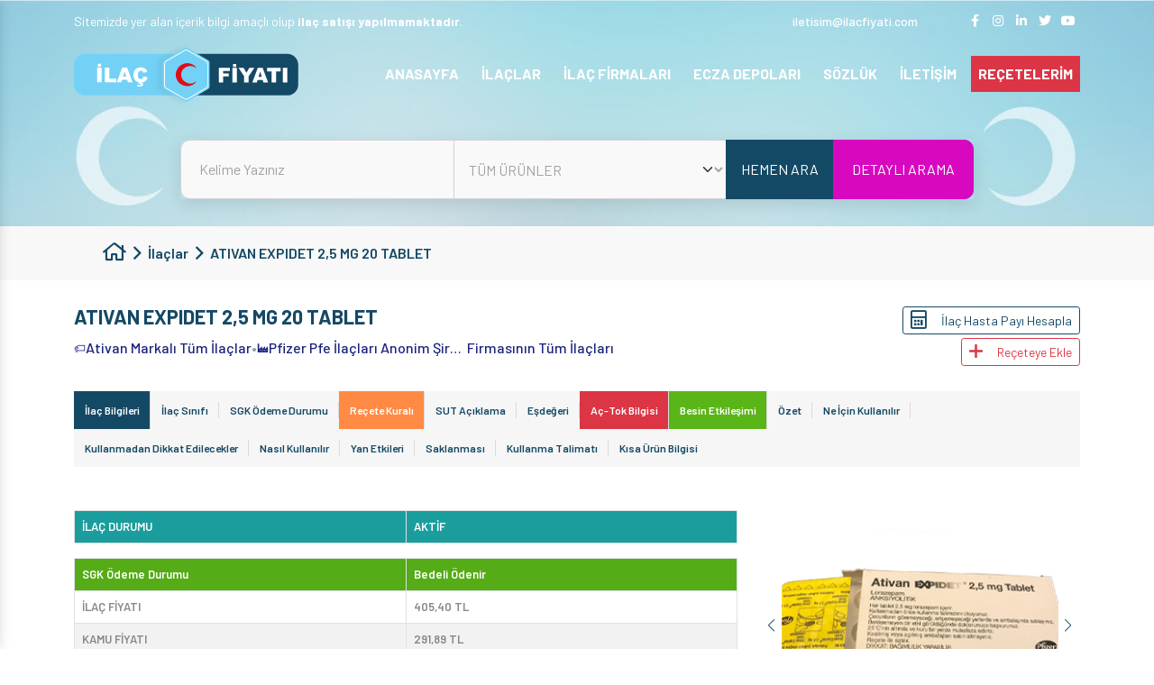

--- FILE ---
content_type: text/html; charset=UTF-8
request_url: https://ilacfiyati.com/ilaclar/ativan-expidet-25-mg-20-tablet-2
body_size: 56073
content:

<!doctype html>
<html lang="en">
<head>
    <title>Ativan Fiyat</title>
    <meta charset="utf-8">
    <meta name="viewport" content="width=device-width, initial-scale=1">

    <meta name="description"
          content="Ativan Satış Fiyatı: 405.40 TL olup Yeşil Reçete ile satılmaktadır. Ativan SGK tarafından Ödenir. Eczaneye ödeyeceğiniz ve maaşınızdan kesilecek tutarı öğrenebilirsiniz. Fiyat, Ne işe yarar, Eşdeğeri, Yorumları, Nasıl Kullanılır, Yan etkileri, Kullanma ta"/>
    <meta name="keywords"
          content="Ativan,Ativan Fiyatı,Ativan Ne işe yarar,Ativan Nedir,Ativan Ne İçin Kullanılır,Ativan Eşdeğeri,Ativan Yorumları,Ativan Nasıl Kullanılır,Ativan Kullanma talimatı,Ativan Muadili,Ativan Etkileşim,Ativan SGK Ödemesi,Ativan Yan etkileri,"/>
    
        <meta http-equiv="refresh" content="59;">
        <meta name="google-site-verification" content="RgFqA393niwjEA7IzhbMjP0B2WeQx4QQf3RAfZgBHI0" />
<meta name="msvalidate.01" content="EFC32BBF0D0C3D986C365154B9B9B7CD" />
<meta name="p:domain_verify" content="38db7f2625a2e56d095fad668aeed788" />    <link rel="shortcut icon" href="/dosyalar/site/5fae4e8de8c5c.png">
        <link rel="preconnect" href="https://fonts.googleapis.com">
    <link rel="preconnect" href="https://fonts.gstatic.com" crossorigin>
    <link rel="preload" as="style"
          href="https://fonts.googleapis.com/css2?family=Barlow:wght@400;500;600;700&display=swap">
    <link rel="stylesheet" href="https://fonts.googleapis.com/css2?family=Barlow:wght@400;500;600;700&display=swap">

    <style>
        @charset "UTF-8";@-webkit-keyframes ma5-panelIn{0%{-webkit-transform:translate3d(280px,0,0)}to{-webkit-transform:translate3d(0,0,0)}}@keyframes ma5-panelIn{0%{transform:translate3d(280px,0,0)}to{transform:translate3d(0,0,0)}}@-webkit-keyframes ma5-panelOut{0%{-webkit-transform:translate3d(0,0,0)}to{-webkit-transform:translate3d(280px,0,0)}}@keyframes ma5-panelOut{0%{transform:translate3d(0,0,0)}to{transform:translate3d(280px,0,0)}}@-webkit-keyframes ma5menuIn{0%{-webkit-transform:translate3d(0,0,0)}to{-webkit-transform:translate3d(-280px,0,0)}}@keyframes ma5menuIn{0%{transform:translate3d(0,0,0)}to{transform:translate3d(-280px,0,0)}}@-webkit-keyframes ma5menuOut{0%{-webkit-transform:translate3d(0,0,0)}to{-webkit-transform:translate3d(-280px,0,0)}}@keyframes ma5menuOut{0%{transform:translate3d(0,0,0)}to{transform:translate3d(-280px,0,0)}}@-webkit-keyframes ma5menuOutB{0%{-webkit-transform:translate3d(-280px,0,0)}to{-webkit-transform:translate3d(0,0,0)}}@keyframes ma5menuOutB{0%{transform:translate3d(-280px,0,0)}to{transform:translate3d(0,0,0)}}@keyframes ma5-panelInIEphone{0%{transform:translate3d(280px,0,0)}to{transform:translate3d(0,0,0)}}@keyframes ma5-panelOutIEphone{0%{transform:translate3d(0,0,0)}to{transform:translate3d(280px,0,0)}}@keyframes ma5menuInIEphone{0%{transform:translate3d(0,0,0)}to{transform:translate3d(-280px,0,0)}}@keyframes ma5menuOutIEphone{0%{transform:translate3d(0,0,0)}to{transform:translate3d(-280px,0,0)}}@keyframes ma5menuOutBIEphone{0%{transform:translate3d(-280px,0,0)}to{transform:translate3d(0,0,0)}}@keyframes ma5-panelInIEtablet{0%{transform:translate3d(360px,0,0)}to{transform:translate3d(0,0,0)}}@keyframes ma5-panelOutIEtablet{0%{transform:translate3d(0,0,0)}to{transform:translate3d(360px,0,0)}}@keyframes ma5menuInIEtablet{0%{transform:translate3d(0,0,0)}to{transform:translate3d(-360px,0,0)}}@keyframes ma5menuOutIEtablet{0%{transform:translate3d(0,0,0)}to{transform:translate3d(-360px,0,0)}}@keyframes ma5menuOutBIEtablet{0%{transform:translate3d(-360px,0,0)}to{transform:translate3d(0,0,0)}}@-webkit-keyframes ma5-arrowDown{0%,to{opacity:1}40%{opacity:0}60%{opacity:.5}}@keyframes ma5-arrowDown{0%,to{opacity:1}40%{opacity:0}60%{opacity:.5}}@keyframes swiper-preloader-spin{to{transform:rotate(360deg)}}@-webkit-keyframes slider-animate{0%{width:0}to{width:100%}}@-moz-keyframes slider-animate{0%{width:0}to{width:100%}}@-o-keyframes slider-animate{0%{width:0}to{width:100%}}@keyframes slider-animate{0%{width:0}to{width:100%}}@-webkit-keyframes kalpAtisi{0%,to{zoom:100%}15%,35%{zoom:120%}20%{zoom:110%}}@keyframes kalpAtisi{0%,to{-webkit-transform:scale(1);transform:scale(1)}15%,35%{-webkit-transform:scale(1.2);transform:scale(1.2)}20%{-webkit-transform:scale(1.1);transform:scale(1.1)}}.fa,.fab,.fad,.fal,.far,.fas{-moz-osx-font-smoothing:grayscale;-webkit-font-smoothing:antialiased;display:inline-block;font-style:normal;font-variant:normal;text-rendering:auto;line-height:1;font-display:swap}.fa-home:before{content:""}.fa-facebook-f:before{content:""}.fa-instagram:before{content:""}.fa-linkedin-in:before{content:""}.fa-twitter:before{content:""}.fa-youtube:before{content:""}.fa-long-arrow-right:before{content:""}.fa-paper-plane:before{content:""}.fa-arrow-to-top:before{content:""}.fa-home-heart:before{content:""}.fa-phone:before{content:""}.fa-fax:before{content:""}.fa-globe-europe:before{content:""}.fa-envelope-open:before{content:""}.fa-map-marker-alt:before{content:""}.fa-book-medical:before{content:""}.fa-angle-right:before{content:""}.fa-chevron-right:before{content:""}.fa-chevron-left:before{content:""}.fa-envelope:before{content:""}.fa-share-alt:before{content:""}.fa-reycle:before{content:""}.fa-calculator:before{content:""}.fa-plus:before{content:""}.fa-info:before{content:""}.fa-exclamation-triangle:before{content:""}@font-face{font-family:"Font Awesome 5 Brands";font-style:normal;font-weight:400;font-display:block;src:url(/assets/webfonts/fa-brands-400.eot);src:url(/assets/webfonts/fa-brands-400.eot?#iefix)format("embedded-opentype"),url(/assets/webfonts/fa-brands-400.woff2)format("woff2"),url(/assets/webfonts/fa-brands-400.woff)format("woff"),url(/assets/webfonts/fa-brands-400.ttf)format("truetype"),url(/assets/webfonts/fa-brands-400.svg#fontawesome)format("svg")}.fab,.far{font-family:"Font Awesome 5 Brands";font-weight:400}@font-face{font-family:"Font Awesome 5 Pro";font-style:normal;font-weight:400;font-display:block;src:url(/assets/webfonts/fa-regular-400.eot);src:url(/assets/webfonts/fa-regular-400.eot?#iefix)format("embedded-opentype"),url(/assets/webfonts/fa-regular-400.woff2)format("woff2"),url(/assets/webfonts/fa-regular-400.woff)format("woff"),url(/assets/webfonts/fa-regular-400.ttf)format("truetype"),url(/assets/webfonts/fa-regular-400.svg#fontawesome)format("svg")}.far{font-family:"Font Awesome 5 Pro"}:root{--bs-blue:#0d6efd;--bs-indigo:#6610f2;--bs-purple:#6f42c1;--bs-pink:#d63384;--bs-red:#dc3545;--bs-orange:#fd7e14;--bs-yellow:#ffc107;--bs-green:#198754;--bs-teal:#20c997;--bs-cyan:#0dcaf0;--bs-gray:#6c757d;--bs-gray-dark:#343a40;--bs-primary:#144965;--bs-secondary:#a3d8e4;--bs-success:rgba(150, 237, 159, 0.35);--bs-dark-success:#198754;--bs-info:rgba(154, 189, 218, 0.41);--bs-warning:rgba(250, 191, 156, 0.36);--bs-danger:#dc3545;--bs-light:#608497;--bs-dark:#A2A2A2;--bs-white:#fff;--bs-font-sans-serif:system-ui, -apple-system, "Segoe UI", Roboto, "Helvetica Neue", Arial, "Noto Sans", "Liberation Sans", sans-serif, "Apple Color Emoji", "Segoe UI Emoji", "Segoe UI Symbol", "Noto Color Emoji";--bs-font-monospace:SFMono-Regular, Menlo, Monaco, Consolas, "Liberation Mono", "Courier New", monospace;--bs-gradient:linear-gradient(180deg, rgba(255, 255, 255, 0.15), rgba(255, 255, 255, 0))}*,::after,::before{box-sizing:border-box}@media (prefers-reduced-motion:no-preference){:root{scroll-behavior:smooth}}body{margin:0;font-family:var(--bs-font-sans-serif);font-size:14px;font-weight:400;line-height:1.5;background-color:#fff;-webkit-text-size-adjust:100%;-webkit-tap-highlight-color:transparent}[tabindex="-1"]:focus:not(:focus-visible){outline:0!important}hr{margin:1rem 0;color:inherit;background-color:currentColor;border:0;opacity:.25}hr:not([size]){height:1px}.h3,.h4,.h5,.h6,h3,h4,h5,h6{margin-top:0;margin-bottom:.5rem;font-weight:500;line-height:1.2}.h1,.h2,dd,h1,h2{margin-bottom:.5rem}.h1,.h2,h1,h2{margin-top:0;line-height:1.2}.h1,h1{font-size:calc(22px + 1.5vw)}@media (min-width:1200px){.h1,h1{font-size:40px}}.h2,h2{font-size:calc(21.2px + .9vw)}@media (min-width:1200px){.h2,h2{font-size:32px}}.h3,h3{font-size:calc(20.8px + .6vw)}@media (min-width:1200px){.h3,h3{font-size:28px}}.h4,h4{font-size:calc(20.4px + .3vw)}@media (min-width:1200px){.h4,h4{font-size:24px}}.h5,h5{font-size:20px}.h6,h6{font-size:16px}address,p{margin-bottom:1rem}abbr[data-original-title],abbr[title]{text-decoration:underline dotted;cursor:help;text-decoration-skip-ink:none}address{font-style:normal;line-height:inherit}ol,ul{padding-left:2rem}dl,ol,p{margin-top:0}dl,ol,ul{margin-bottom:1rem}ol ol,ol ul,ul ol,ul ul{margin-bottom:0}dt{font-weight:700}dd{margin-left:0}blockquote,figure{margin:0 0 1rem}b{font-weight:800}.small,small{font-size:.875em}.mark,mark{padding:.2em;background-color:#fcf8e3}sub,sup{position:relative;font-size:.75em;line-height:0;vertical-align:baseline}sub{bottom:-.25em}sup{top:-.5em}a{color:inherit;transition:all .2s ease-in-out;text-decoration:none}a:not([href]):not([class]),a:not([href]):not([class]):hover{color:inherit;text-decoration:none}code,kbd,pre,samp{font-family:var(--bs-font-monospace)}samp{font-size:1em}pre{display:block;margin-top:0;margin-bottom:1rem;overflow:auto}pre code{font-size:inherit;word-break:normal}code,kbd,pre{font-size:.875em}code{color:#d63384;word-wrap:break-word}a>code,pre code{color:inherit}kbd{padding:.2rem .4rem;color:#fff;background-color:#212529;border-radius:.2rem}kbd kbd{padding:0;font-size:1em;font-weight:700}img,svg{vertical-align:middle}table{caption-side:bottom;border-collapse:collapse}caption{padding-top:.5rem;padding-bottom:.5rem;color:#6c757d;text-align:left}th{text-align:inherit;text-align:-webkit-match-parent}tbody,td,tfoot,th,thead,tr{border-color:inherit;border-style:solid;border-width:0}label,output{display:inline-block}button{border-radius:0}button:focus{outline:dotted 1px;outline:-webkit-focus-ring-color auto 5px}button,input,optgroup,select,textarea{margin:0;font-family:inherit;font-size:inherit;line-height:inherit}button,select{text-transform:none}[role=button]{cursor:pointer}select{word-wrap:normal}[list]::-webkit-calendar-picker-indicator{display:none}[type=button],[type=reset],[type=submit],button{-webkit-appearance:button}[type=button]:not(:disabled),[type=reset]:not(:disabled),[type=submit]:not(:disabled),button:not(:disabled){cursor:pointer}::-moz-focus-inner{padding:0;border-style:none}textarea{resize:vertical}fieldset{min-width:0;padding:0;margin:0;border:0}legend{float:left;width:100%;padding:0;margin-bottom:.5rem;font-size:calc(20.4px + .3vw);line-height:inherit}@media (min-width:1200px){legend{font-size:24px}}legend+*{clear:left}::-webkit-datetime-edit-day-field,::-webkit-datetime-edit-fields-wrapper,::-webkit-datetime-edit-hour-field,::-webkit-datetime-edit-minute,::-webkit-datetime-edit-month-field,::-webkit-datetime-edit-text,::-webkit-datetime-edit-year-field{padding:0}::-webkit-inner-spin-button{height:auto}[type=search]{outline-offset:-2px;-webkit-appearance:textfield}::-webkit-search-decoration{-webkit-appearance:none}::-webkit-color-swatch-wrapper{padding:0}::file-selector-button{font:inherit}::-webkit-file-upload-button{font:inherit;-webkit-appearance:button}iframe{border:0}summary{display:list-item;cursor:pointer}progress{vertical-align:baseline}[hidden]{display:none!important}.lead{font-size:20px;font-weight:300}.display-1{font-size:calc(26px + 4.5vw);font-weight:300;line-height:1.2}@media (min-width:1200px){.display-1{font-size:80px}}.display-2{font-size:calc(25.2px + 3.9vw);font-weight:300;line-height:1.2}@media (min-width:1200px){.display-2{font-size:72px}}.display-3{font-size:calc(24.4px + 3.3vw);font-weight:300;line-height:1.2}@media (min-width:1200px){.display-3{font-size:64px}}.display-4{font-size:calc(23.6px + 2.7vw);font-weight:300;line-height:1.2}@media (min-width:1200px){.display-4{font-size:56px}}.display-5{font-size:calc(22.8px + 2.1vw);font-weight:300;line-height:1.2}@media (min-width:1200px){.display-5{font-size:48px}}.display-6{font-size:calc(22px + 1.5vw);font-weight:300;line-height:1.2}@media (min-width:1200px){.display-6{font-size:40px}}.list-inline,.list-unstyled{padding-left:0;list-style:none}.list-inline-item{display:inline-block}.list-inline-item:not(:last-child){margin-right:.5rem}.initialism{font-size:.875em;text-transform:uppercase}.blockquote{margin-bottom:1rem;font-size:20px}.blockquote>:last-child{margin-bottom:0}.blockquote-footer{margin-top:-1rem;margin-bottom:1rem;font-size:.875em;color:#6c757d}.blockquote-footer::before{content:"— "}.img-fluid,.img-thumbnail{max-width:100%;height:auto}.img-thumbnail{padding:.25rem;background-color:#fff;border:1px solid #dee2e6;border-radius:.25rem}.figure{display:inline-block}.figure-img{margin-bottom:.5rem;line-height:1}.figure-caption{font-size:.875em;color:#6c757d}.container,.container-fluid,.container-lg,.container-md,.container-sm,.container-xl,.container-xxl{--bs-gutter-x:1.5rem;width:100%;padding-right:calc(var(--bs-gutter-x)/2);padding-left:calc(var(--bs-gutter-x)/2);margin-right:auto;margin-left:auto}@media (min-width:576px){.container,.container-sm{max-width:540px}}@media (min-width:768px){.container,.container-md,.container-sm{max-width:720px}}@media (min-width:992px){.container,.container-lg,.container-md,.container-sm{max-width:960px}}@media (min-width:1200px){.container,.container-lg,.container-md,.container-sm,.container-xl{max-width:1140px}}@media (min-width:1400px){.container,.container-lg,.container-md,.container-sm,.container-xl,.container-xxl{max-width:1320px}}.badge{display:inline-block;padding:.35em .65em;font-size:12px;font-weight:600;line-height:1;color:#fff;text-align:center;margin-bottom:5px;margin-right:5px;vertical-align:baseline;border-radius:.25rem}.badge:empty{display:none}.btn .badge{position:relative;top:-1px}.row{--bs-gutter-x:1.5rem;--bs-gutter-y:0;display:flex;flex-wrap:wrap;margin-top:calc(var(--bs-gutter-y)*-1);margin-right:calc(var(--bs-gutter-x)/-2);margin-left:calc(var(--bs-gutter-x)/-2)}.row>*{flex-shrink:0;width:100%;max-width:100%;padding-right:calc(var(--bs-gutter-x)/2);padding-left:calc(var(--bs-gutter-x)/2);margin-top:var(--bs-gutter-y)}.col{flex:1 0 0%}.font-size-10{font-size:10px}.line-height-10{line-height:10px}.font-size-11{font-size:11px}.line-height-11{line-height:11px}.font-size-12{font-size:12px}.line-height-12{line-height:12px}.font-size-13{font-size:13px}.line-height-13{line-height:13px}.font-size-14{font-size:14px}.line-height-14{line-height:14px}.font-size-15{font-size:15px}.line-height-15{line-height:15px}.font-size-16{font-size:16px}.line-height-16{line-height:16px}.font-size-17{font-size:17px}.line-height-17{line-height:17px}.font-size-18{font-size:18px}.line-height-18{line-height:18px}.font-size-19{font-size:19px}.line-height-19{line-height:19px}.font-size-20{font-size:20px}.line-height-20{line-height:20px}.font-size-21{font-size:21px}.line-height-21{line-height:21px}.font-size-22{font-size:22px}.line-height-22{line-height:22px}.breadcrumb-item i,.font-size-23{font-size:23px}.line-height-23{line-height:23px}.font-size-24{font-size:24px}.line-height-24{line-height:24px}.font-size-25{font-size:25px}.line-height-25{line-height:25px}.font-size-26{font-size:26px}.line-height-26{line-height:26px}.font-size-27{font-size:27px}.line-height-27{line-height:27px}.font-size-28{font-size:28px}.line-height-28{line-height:28px}.font-size-29{font-size:29px}.line-height-29{line-height:29px}.font-size-30{font-size:30px}.line-height-30{line-height:30px}.font-size-31{font-size:31px}.line-height-31{line-height:31px}.font-size-32{font-size:32px}.line-height-32{line-height:32px}.font-size-33{font-size:33px}.line-height-33{line-height:33px}.font-size-34{font-size:34px}.line-height-34{line-height:34px}.font-size-35{font-size:35px}.line-height-35{line-height:35px}.font-size-36{font-size:36px}.line-height-36{line-height:36px}.font-size-37{font-size:37px}.line-height-37{line-height:37px}.font-size-38{font-size:38px}.line-height-38{line-height:38px}.font-size-39{font-size:39px}.line-height-39{line-height:39px}.font-size-40{font-size:40px}.line-height-40{line-height:40px}.font-size-41{font-size:41px}.line-height-41{line-height:41px}.font-size-42{font-size:42px}.line-height-42{line-height:42px}.font-size-43{font-size:43px}.line-height-43{line-height:43px}.font-size-44{font-size:44px}.line-height-44{line-height:44px}.font-size-45{font-size:45px}.line-height-45{line-height:45px}.font-size-46{font-size:46px}.line-height-46{line-height:46px}.font-size-47{font-size:47px}.line-height-47{line-height:47px}.font-size-48{font-size:48px}.line-height-48{line-height:48px}.font-size-49{font-size:49px}.line-height-49{line-height:49px}.font-size-50{font-size:50px}.line-height-50{line-height:50px}.row-cols-auto>*{flex:0 0 auto;width:auto}.row-cols-1>*{flex:0 0 auto;width:100%}.row-cols-2>*{flex:0 0 auto;width:50%}.row-cols-3>*{flex:0 0 auto;width:33.3333333333%}.row-cols-4>*{flex:0 0 auto;width:25%}.row-cols-5>*{flex:0 0 auto;width:20%}.col-auto,.row-cols-6>*{flex:0 0 auto;width:16.6666666667%}.col-auto{width:auto}.col-1,.col-2{flex:0 0 auto;width:8.3333333333%}.col-2{width:16.6666666667%}.col-3,.col-4{flex:0 0 auto;width:25%}.col-4{width:33.3333333333%}.col-5,.col-6{flex:0 0 auto;width:41.6666666667%}.col-6{width:50%}.col-7,.col-8{flex:0 0 auto;width:58.3333333333%}.col-8{width:66.6666666667%}.col-10,.col-9{flex:0 0 auto;width:75%}.col-10{width:83.3333333333%}.col-11,.col-12{flex:0 0 auto;width:91.6666666667%}.col-12{width:100%}.offset-1{margin-left:8.3333333333%}.offset-2{margin-left:16.6666666667%}.offset-3{margin-left:25%}.offset-4{margin-left:33.3333333333%}.offset-5{margin-left:41.6666666667%}.offset-6{margin-left:50%}.offset-7{margin-left:58.3333333333%}.offset-8{margin-left:66.6666666667%}.offset-9{margin-left:75%}.offset-10{margin-left:83.3333333333%}.offset-11{margin-left:91.6666666667%}.g-0,.gx-0{--bs-gutter-x:0}.g-0,.gy-0{--bs-gutter-y:0}.g-1,.gx-1{--bs-gutter-x:0.25rem}.g-1,.gy-1{--bs-gutter-y:0.25rem}.g-2,.gx-2{--bs-gutter-x:0.5rem}.g-2,.gy-2{--bs-gutter-y:0.5rem}.g-3,.gx-3{--bs-gutter-x:1rem}.g-3,.gy-3{--bs-gutter-y:1rem}.g-4,.gx-4{--bs-gutter-x:1.5rem}.g-4,.gy-4{--bs-gutter-y:1.5rem}.g-5,.gx-5{--bs-gutter-x:3rem}.g-5,.gy-5{--bs-gutter-y:3rem}@media (min-width:576px){.col-sm{flex:1 0 0%}.font-size-sm-10{font-size:10px}.line-height-sm-10{line-height:10px}.font-size-sm-11{font-size:11px}.line-height-sm-11{line-height:11px}.font-size-sm-12{font-size:12px}.line-height-sm-12{line-height:12px}.font-size-sm-13{font-size:13px}.line-height-sm-13{line-height:13px}.font-size-sm-14{font-size:14px}.line-height-sm-14{line-height:14px}.font-size-sm-15{font-size:15px}.line-height-sm-15{line-height:15px}.font-size-sm-16{font-size:16px}.line-height-sm-16{line-height:16px}.font-size-sm-17{font-size:17px}.line-height-sm-17{line-height:17px}.font-size-sm-18{font-size:18px}.line-height-sm-18{line-height:18px}.font-size-sm-19{font-size:19px}.line-height-sm-19{line-height:19px}.font-size-sm-20{font-size:20px}.line-height-sm-20{line-height:20px}.font-size-sm-21{font-size:21px}.line-height-sm-21{line-height:21px}.font-size-sm-22{font-size:22px}.line-height-sm-22{line-height:22px}.font-size-sm-23{font-size:23px}.line-height-sm-23{line-height:23px}.font-size-sm-24{font-size:24px}.line-height-sm-24{line-height:24px}.font-size-sm-25{font-size:25px}.line-height-sm-25{line-height:25px}.font-size-sm-26{font-size:26px}.line-height-sm-26{line-height:26px}.font-size-sm-27{font-size:27px}.line-height-sm-27{line-height:27px}.font-size-sm-28{font-size:28px}.line-height-sm-28{line-height:28px}.font-size-sm-29{font-size:29px}.line-height-sm-29{line-height:29px}.font-size-sm-30{font-size:30px}.line-height-sm-30{line-height:30px}.font-size-sm-31{font-size:31px}.line-height-sm-31{line-height:31px}.font-size-sm-32{font-size:32px}.line-height-sm-32{line-height:32px}.font-size-sm-33{font-size:33px}.line-height-sm-33{line-height:33px}.font-size-sm-34{font-size:34px}.line-height-sm-34{line-height:34px}.font-size-sm-35{font-size:35px}.line-height-sm-35{line-height:35px}.font-size-sm-36{font-size:36px}.line-height-sm-36{line-height:36px}.font-size-sm-37{font-size:37px}.line-height-sm-37{line-height:37px}.font-size-sm-38{font-size:38px}.line-height-sm-38{line-height:38px}.font-size-sm-39{font-size:39px}.line-height-sm-39{line-height:39px}.font-size-sm-40{font-size:40px}.line-height-sm-40{line-height:40px}.font-size-sm-41{font-size:41px}.line-height-sm-41{line-height:41px}.font-size-sm-42{font-size:42px}.line-height-sm-42{line-height:42px}.font-size-sm-43{font-size:43px}.line-height-sm-43{line-height:43px}.font-size-sm-44{font-size:44px}.line-height-sm-44{line-height:44px}.font-size-sm-45{font-size:45px}.line-height-sm-45{line-height:45px}.font-size-sm-46{font-size:46px}.line-height-sm-46{line-height:46px}.font-size-sm-47{font-size:47px}.line-height-sm-47{line-height:47px}.font-size-sm-48{font-size:48px}.line-height-sm-48{line-height:48px}.font-size-sm-49{font-size:49px}.line-height-sm-49{line-height:49px}.font-size-sm-50{font-size:50px}.line-height-sm-50{line-height:50px}.row-cols-sm-auto>*{flex:0 0 auto;width:auto}.row-cols-sm-1>*{flex:0 0 auto;width:100%}.row-cols-sm-2>*{flex:0 0 auto;width:50%}.row-cols-sm-3>*{flex:0 0 auto;width:33.3333333333%}.row-cols-sm-4>*{flex:0 0 auto;width:25%}.row-cols-sm-5>*{flex:0 0 auto;width:20%}.col-sm-auto,.row-cols-sm-6>*{flex:0 0 auto;width:16.6666666667%}.col-sm-auto{width:auto}.col-sm-1,.col-sm-2{flex:0 0 auto;width:8.3333333333%}.col-sm-2{width:16.6666666667%}.col-sm-3,.col-sm-4{flex:0 0 auto;width:25%}.col-sm-4{width:33.3333333333%}.col-sm-5,.col-sm-6{flex:0 0 auto;width:41.6666666667%}.col-sm-6{width:50%}.col-sm-7,.col-sm-8{flex:0 0 auto;width:58.3333333333%}.col-sm-8{width:66.6666666667%}.col-sm-10,.col-sm-9{flex:0 0 auto;width:75%}.col-sm-10{width:83.3333333333%}.col-sm-11,.col-sm-12{flex:0 0 auto;width:91.6666666667%}.col-sm-12{width:100%}.offset-sm-0{margin-left:0}.offset-sm-1{margin-left:8.3333333333%}.offset-sm-2{margin-left:16.6666666667%}.offset-sm-3{margin-left:25%}.offset-sm-4{margin-left:33.3333333333%}.offset-sm-5{margin-left:41.6666666667%}.offset-sm-6{margin-left:50%}.offset-sm-7{margin-left:58.3333333333%}.offset-sm-8{margin-left:66.6666666667%}.offset-sm-9{margin-left:75%}.offset-sm-10{margin-left:83.3333333333%}.offset-sm-11{margin-left:91.6666666667%}.g-sm-0,.gx-sm-0{--bs-gutter-x:0}.g-sm-0,.gy-sm-0{--bs-gutter-y:0}.g-sm-1,.gx-sm-1{--bs-gutter-x:0.25rem}.g-sm-1,.gy-sm-1{--bs-gutter-y:0.25rem}.g-sm-2,.gx-sm-2{--bs-gutter-x:0.5rem}.g-sm-2,.gy-sm-2{--bs-gutter-y:0.5rem}.g-sm-3,.gx-sm-3{--bs-gutter-x:1rem}.g-sm-3,.gy-sm-3{--bs-gutter-y:1rem}.g-sm-4,.gx-sm-4{--bs-gutter-x:1.5rem}.g-sm-4,.gy-sm-4{--bs-gutter-y:1.5rem}.g-sm-5,.gx-sm-5{--bs-gutter-x:3rem}.g-sm-5,.gy-sm-5{--bs-gutter-y:3rem}}@media (min-width:768px){.col-md{flex:1 0 0%}.font-size-md-10{font-size:10px}.line-height-md-10{line-height:10px}.font-size-md-11{font-size:11px}.line-height-md-11{line-height:11px}.font-size-md-12{font-size:12px}.line-height-md-12{line-height:12px}.font-size-md-13{font-size:13px}.line-height-md-13{line-height:13px}.font-size-md-14{font-size:14px}.line-height-md-14{line-height:14px}.font-size-md-15{font-size:15px}.line-height-md-15{line-height:15px}.font-size-md-16{font-size:16px}.line-height-md-16{line-height:16px}.font-size-md-17{font-size:17px}.line-height-md-17{line-height:17px}.font-size-md-18{font-size:18px}.line-height-md-18{line-height:18px}.font-size-md-19{font-size:19px}.line-height-md-19{line-height:19px}.font-size-md-20{font-size:20px}.line-height-md-20{line-height:20px}.font-size-md-21{font-size:21px}.line-height-md-21{line-height:21px}.font-size-md-22{font-size:22px}.line-height-md-22{line-height:22px}.font-size-md-23{font-size:23px}.line-height-md-23{line-height:23px}.font-size-md-24{font-size:24px}.line-height-md-24{line-height:24px}.font-size-md-25{font-size:25px}.line-height-md-25{line-height:25px}.font-size-md-26{font-size:26px}.line-height-md-26{line-height:26px}.font-size-md-27{font-size:27px}.line-height-md-27{line-height:27px}.font-size-md-28{font-size:28px}.line-height-md-28{line-height:28px}.font-size-md-29{font-size:29px}.line-height-md-29{line-height:29px}.font-size-md-30{font-size:30px}.line-height-md-30{line-height:30px}.font-size-md-31{font-size:31px}.line-height-md-31{line-height:31px}.font-size-md-32{font-size:32px}.line-height-md-32{line-height:32px}.font-size-md-33{font-size:33px}.line-height-md-33{line-height:33px}.font-size-md-34{font-size:34px}.line-height-md-34{line-height:34px}.font-size-md-35{font-size:35px}.line-height-md-35{line-height:35px}.font-size-md-36{font-size:36px}.line-height-md-36{line-height:36px}.font-size-md-37{font-size:37px}.line-height-md-37{line-height:37px}.font-size-md-38{font-size:38px}.line-height-md-38{line-height:38px}.font-size-md-39{font-size:39px}.line-height-md-39{line-height:39px}.font-size-md-40{font-size:40px}.line-height-md-40{line-height:40px}.font-size-md-41{font-size:41px}.line-height-md-41{line-height:41px}.font-size-md-42{font-size:42px}.line-height-md-42{line-height:42px}.font-size-md-43{font-size:43px}.line-height-md-43{line-height:43px}.font-size-md-44{font-size:44px}.line-height-md-44{line-height:44px}.font-size-md-45{font-size:45px}.line-height-md-45{line-height:45px}.font-size-md-46{font-size:46px}.line-height-md-46{line-height:46px}.font-size-md-47{font-size:47px}.line-height-md-47{line-height:47px}.font-size-md-48{font-size:48px}.line-height-md-48{line-height:48px}.font-size-md-49{font-size:49px}.line-height-md-49{line-height:49px}.font-size-md-50{font-size:50px}.line-height-md-50{line-height:50px}.row-cols-md-auto>*{flex:0 0 auto;width:auto}.row-cols-md-1>*{flex:0 0 auto;width:100%}.row-cols-md-2>*{flex:0 0 auto;width:50%}.row-cols-md-3>*{flex:0 0 auto;width:33.3333333333%}.row-cols-md-4>*{flex:0 0 auto;width:25%}.row-cols-md-5>*{flex:0 0 auto;width:20%}.col-md-auto,.row-cols-md-6>*{flex:0 0 auto;width:16.6666666667%}.col-md-auto{width:auto}.col-md-1,.col-md-2{flex:0 0 auto;width:8.3333333333%}.col-md-2{width:16.6666666667%}.col-md-3,.col-md-4{flex:0 0 auto;width:25%}.col-md-4{width:33.3333333333%}.col-md-5,.col-md-6{flex:0 0 auto;width:41.6666666667%}.col-md-6{width:50%}.col-md-7,.col-md-8{flex:0 0 auto;width:58.3333333333%}.col-md-8{width:66.6666666667%}.col-md-10,.col-md-9{flex:0 0 auto;width:75%}.col-md-10{width:83.3333333333%}.col-md-11,.col-md-12{flex:0 0 auto;width:91.6666666667%}.col-md-12{width:100%}.offset-md-0{margin-left:0}.offset-md-1{margin-left:8.3333333333%}.offset-md-2{margin-left:16.6666666667%}.offset-md-3{margin-left:25%}.offset-md-4{margin-left:33.3333333333%}.offset-md-5{margin-left:41.6666666667%}.offset-md-6{margin-left:50%}.offset-md-7{margin-left:58.3333333333%}.offset-md-8{margin-left:66.6666666667%}.offset-md-9{margin-left:75%}.offset-md-10{margin-left:83.3333333333%}.offset-md-11{margin-left:91.6666666667%}.g-md-0,.gx-md-0{--bs-gutter-x:0}.g-md-0,.gy-md-0{--bs-gutter-y:0}.g-md-1,.gx-md-1{--bs-gutter-x:0.25rem}.g-md-1,.gy-md-1{--bs-gutter-y:0.25rem}.g-md-2,.gx-md-2{--bs-gutter-x:0.5rem}.g-md-2,.gy-md-2{--bs-gutter-y:0.5rem}.g-md-3,.gx-md-3{--bs-gutter-x:1rem}.g-md-3,.gy-md-3{--bs-gutter-y:1rem}.g-md-4,.gx-md-4{--bs-gutter-x:1.5rem}.g-md-4,.gy-md-4{--bs-gutter-y:1.5rem}.g-md-5,.gx-md-5{--bs-gutter-x:3rem}.g-md-5,.gy-md-5{--bs-gutter-y:3rem}}@media (min-width:992px){.col-lg{flex:1 0 0%}.font-size-lg-10{font-size:10px}.line-height-lg-10{line-height:10px}.font-size-lg-11{font-size:11px}.line-height-lg-11{line-height:11px}.font-size-lg-12{font-size:12px}.line-height-lg-12{line-height:12px}.font-size-lg-13{font-size:13px}.line-height-lg-13{line-height:13px}.font-size-lg-14{font-size:14px}.line-height-lg-14{line-height:14px}.font-size-lg-15{font-size:15px}.line-height-lg-15{line-height:15px}.font-size-lg-16{font-size:16px}.line-height-lg-16{line-height:16px}.font-size-lg-17{font-size:17px}.line-height-lg-17{line-height:17px}.font-size-lg-18{font-size:18px}.line-height-lg-18{line-height:18px}.font-size-lg-19{font-size:19px}.line-height-lg-19{line-height:19px}.font-size-lg-20{font-size:20px}.line-height-lg-20{line-height:20px}.font-size-lg-21{font-size:21px}.line-height-lg-21{line-height:21px}.font-size-lg-22{font-size:22px}.line-height-lg-22{line-height:22px}.font-size-lg-23{font-size:23px}.line-height-lg-23{line-height:23px}.font-size-lg-24{font-size:24px}.line-height-lg-24{line-height:24px}.font-size-lg-25{font-size:25px}.line-height-lg-25{line-height:25px}.font-size-lg-26{font-size:26px}.line-height-lg-26{line-height:26px}.font-size-lg-27{font-size:27px}.line-height-lg-27{line-height:27px}.font-size-lg-28{font-size:28px}.line-height-lg-28{line-height:28px}.font-size-lg-29{font-size:29px}.line-height-lg-29{line-height:29px}.font-size-lg-30{font-size:30px}.line-height-lg-30{line-height:30px}.font-size-lg-31{font-size:31px}.line-height-lg-31{line-height:31px}.font-size-lg-32{font-size:32px}.line-height-lg-32{line-height:32px}.font-size-lg-33{font-size:33px}.line-height-lg-33{line-height:33px}.font-size-lg-34{font-size:34px}.line-height-lg-34{line-height:34px}.font-size-lg-35{font-size:35px}.line-height-lg-35{line-height:35px}.font-size-lg-36{font-size:36px}.line-height-lg-36{line-height:36px}.font-size-lg-37{font-size:37px}.line-height-lg-37{line-height:37px}.font-size-lg-38{font-size:38px}.line-height-lg-38{line-height:38px}.font-size-lg-39{font-size:39px}.line-height-lg-39{line-height:39px}.font-size-lg-40{font-size:40px}.line-height-lg-40{line-height:40px}.font-size-lg-41{font-size:41px}.line-height-lg-41{line-height:41px}.font-size-lg-42{font-size:42px}.line-height-lg-42{line-height:42px}.font-size-lg-43{font-size:43px}.line-height-lg-43{line-height:43px}.font-size-lg-44{font-size:44px}.line-height-lg-44{line-height:44px}.font-size-lg-45{font-size:45px}.line-height-lg-45{line-height:45px}.font-size-lg-46{font-size:46px}.line-height-lg-46{line-height:46px}.font-size-lg-47{font-size:47px}.line-height-lg-47{line-height:47px}.font-size-lg-48{font-size:48px}.line-height-lg-48{line-height:48px}.font-size-lg-49{font-size:49px}.line-height-lg-49{line-height:49px}.font-size-lg-50{font-size:50px}.line-height-lg-50{line-height:50px}.row-cols-lg-auto>*{flex:0 0 auto;width:auto}.row-cols-lg-1>*{flex:0 0 auto;width:100%}.row-cols-lg-2>*{flex:0 0 auto;width:50%}.row-cols-lg-3>*{flex:0 0 auto;width:33.3333333333%}.row-cols-lg-4>*{flex:0 0 auto;width:25%}.row-cols-lg-5>*{flex:0 0 auto;width:20%}.col-lg-auto,.row-cols-lg-6>*{flex:0 0 auto;width:16.6666666667%}.col-lg-auto{width:auto}.col-lg-1,.col-lg-2{flex:0 0 auto;width:8.3333333333%}.col-lg-2{width:16.6666666667%}.col-lg-3,.col-lg-4{flex:0 0 auto;width:25%}.col-lg-4{width:33.3333333333%}.col-lg-5,.col-lg-6{flex:0 0 auto;width:41.6666666667%}.col-lg-6{width:50%}.col-lg-7,.col-lg-8{flex:0 0 auto;width:58.3333333333%}.col-lg-8{width:66.6666666667%}.col-lg-10,.col-lg-9{flex:0 0 auto;width:75%}.col-lg-10{width:83.3333333333%}.col-lg-11,.col-lg-12{flex:0 0 auto;width:91.6666666667%}.col-lg-12{width:100%}.offset-lg-0{margin-left:0}.offset-lg-1{margin-left:8.3333333333%}.offset-lg-2{margin-left:16.6666666667%}.offset-lg-3{margin-left:25%}.offset-lg-4{margin-left:33.3333333333%}.offset-lg-5{margin-left:41.6666666667%}.offset-lg-6{margin-left:50%}.offset-lg-7{margin-left:58.3333333333%}.offset-lg-8{margin-left:66.6666666667%}.offset-lg-9{margin-left:75%}.offset-lg-10{margin-left:83.3333333333%}.offset-lg-11{margin-left:91.6666666667%}.g-lg-0,.gx-lg-0{--bs-gutter-x:0}.g-lg-0,.gy-lg-0{--bs-gutter-y:0}.g-lg-1,.gx-lg-1{--bs-gutter-x:0.25rem}.g-lg-1,.gy-lg-1{--bs-gutter-y:0.25rem}.g-lg-2,.gx-lg-2{--bs-gutter-x:0.5rem}.g-lg-2,.gy-lg-2{--bs-gutter-y:0.5rem}.g-lg-3,.gx-lg-3{--bs-gutter-x:1rem}.g-lg-3,.gy-lg-3{--bs-gutter-y:1rem}.g-lg-4,.gx-lg-4{--bs-gutter-x:1.5rem}.g-lg-4,.gy-lg-4{--bs-gutter-y:1.5rem}.g-lg-5,.gx-lg-5{--bs-gutter-x:3rem}.g-lg-5,.gy-lg-5{--bs-gutter-y:3rem}}@media (min-width:1200px){.col-xl{flex:1 0 0%}.font-size-xl-10{font-size:10px}.line-height-xl-10{line-height:10px}.font-size-xl-11{font-size:11px}.line-height-xl-11{line-height:11px}.font-size-xl-12{font-size:12px}.line-height-xl-12{line-height:12px}.font-size-xl-13{font-size:13px}.line-height-xl-13{line-height:13px}.font-size-xl-14{font-size:14px}.line-height-xl-14{line-height:14px}.font-size-xl-15{font-size:15px}.line-height-xl-15{line-height:15px}.font-size-xl-16{font-size:16px}.line-height-xl-16{line-height:16px}.font-size-xl-17{font-size:17px}.line-height-xl-17{line-height:17px}.font-size-xl-18{font-size:18px}.line-height-xl-18{line-height:18px}.font-size-xl-19{font-size:19px}.line-height-xl-19{line-height:19px}.font-size-xl-20{font-size:20px}.line-height-xl-20{line-height:20px}.font-size-xl-21{font-size:21px}.line-height-xl-21{line-height:21px}.font-size-xl-22{font-size:22px}.line-height-xl-22{line-height:22px}.font-size-xl-23{font-size:23px}.line-height-xl-23{line-height:23px}.font-size-xl-24{font-size:24px}.line-height-xl-24{line-height:24px}.font-size-xl-25{font-size:25px}.line-height-xl-25{line-height:25px}.font-size-xl-26{font-size:26px}.line-height-xl-26{line-height:26px}.font-size-xl-27{font-size:27px}.line-height-xl-27{line-height:27px}.font-size-xl-28{font-size:28px}.line-height-xl-28{line-height:28px}.font-size-xl-29{font-size:29px}.line-height-xl-29{line-height:29px}.font-size-xl-30{font-size:30px}.line-height-xl-30{line-height:30px}.font-size-xl-31{font-size:31px}.line-height-xl-31{line-height:31px}.font-size-xl-32{font-size:32px}.line-height-xl-32{line-height:32px}.font-size-xl-33{font-size:33px}.line-height-xl-33{line-height:33px}.font-size-xl-34{font-size:34px}.line-height-xl-34{line-height:34px}.font-size-xl-35{font-size:35px}.line-height-xl-35{line-height:35px}.font-size-xl-36{font-size:36px}.line-height-xl-36{line-height:36px}.font-size-xl-37{font-size:37px}.line-height-xl-37{line-height:37px}.font-size-xl-38{font-size:38px}.line-height-xl-38{line-height:38px}.font-size-xl-39{font-size:39px}.line-height-xl-39{line-height:39px}.font-size-xl-40{font-size:40px}.line-height-xl-40{line-height:40px}.font-size-xl-41{font-size:41px}.line-height-xl-41{line-height:41px}.font-size-xl-42{font-size:42px}.line-height-xl-42{line-height:42px}.font-size-xl-43{font-size:43px}.line-height-xl-43{line-height:43px}.font-size-xl-44{font-size:44px}.line-height-xl-44{line-height:44px}.font-size-xl-45{font-size:45px}.line-height-xl-45{line-height:45px}.font-size-xl-46{font-size:46px}.line-height-xl-46{line-height:46px}.font-size-xl-47{font-size:47px}.line-height-xl-47{line-height:47px}.font-size-xl-48{font-size:48px}.line-height-xl-48{line-height:48px}.font-size-xl-49{font-size:49px}.line-height-xl-49{line-height:49px}.font-size-xl-50{font-size:50px}.line-height-xl-50{line-height:50px}.row-cols-xl-auto>*{flex:0 0 auto;width:auto}.row-cols-xl-1>*{flex:0 0 auto;width:100%}.row-cols-xl-2>*{flex:0 0 auto;width:50%}.row-cols-xl-3>*{flex:0 0 auto;width:33.3333333333%}.row-cols-xl-4>*{flex:0 0 auto;width:25%}.row-cols-xl-5>*{flex:0 0 auto;width:20%}.col-xl-auto,.row-cols-xl-6>*{flex:0 0 auto;width:16.6666666667%}.col-xl-auto{width:auto}.col-xl-1,.col-xl-2{flex:0 0 auto;width:8.3333333333%}.col-xl-2{width:16.6666666667%}.col-xl-3,.col-xl-4{flex:0 0 auto;width:25%}.col-xl-4{width:33.3333333333%}.col-xl-5,.col-xl-6{flex:0 0 auto;width:41.6666666667%}.col-xl-6{width:50%}.col-xl-7,.col-xl-8{flex:0 0 auto;width:58.3333333333%}.col-xl-8{width:66.6666666667%}.col-xl-10,.col-xl-9{flex:0 0 auto;width:75%}.col-xl-10{width:83.3333333333%}.col-xl-11,.col-xl-12{flex:0 0 auto;width:91.6666666667%}.col-xl-12{width:100%}.offset-xl-0{margin-left:0}.offset-xl-1{margin-left:8.3333333333%}.offset-xl-2{margin-left:16.6666666667%}.offset-xl-3{margin-left:25%}.offset-xl-4{margin-left:33.3333333333%}.offset-xl-5{margin-left:41.6666666667%}.offset-xl-6{margin-left:50%}.offset-xl-7{margin-left:58.3333333333%}.offset-xl-8{margin-left:66.6666666667%}.offset-xl-9{margin-left:75%}.offset-xl-10{margin-left:83.3333333333%}.offset-xl-11{margin-left:91.6666666667%}.g-xl-0,.gx-xl-0{--bs-gutter-x:0}.g-xl-0,.gy-xl-0{--bs-gutter-y:0}.g-xl-1,.gx-xl-1{--bs-gutter-x:0.25rem}.g-xl-1,.gy-xl-1{--bs-gutter-y:0.25rem}.g-xl-2,.gx-xl-2{--bs-gutter-x:0.5rem}.g-xl-2,.gy-xl-2{--bs-gutter-y:0.5rem}.g-xl-3,.gx-xl-3{--bs-gutter-x:1rem}.g-xl-3,.gy-xl-3{--bs-gutter-y:1rem}.g-xl-4,.gx-xl-4{--bs-gutter-x:1.5rem}.g-xl-4,.gy-xl-4{--bs-gutter-y:1.5rem}.g-xl-5,.gx-xl-5{--bs-gutter-x:3rem}.g-xl-5,.gy-xl-5{--bs-gutter-y:3rem}}@media (min-width:1400px){.col-xxl{flex:1 0 0%}.font-size-xxl-10{font-size:10px}.line-height-xxl-10{line-height:10px}.font-size-xxl-11{font-size:11px}.line-height-xxl-11{line-height:11px}.font-size-xxl-12{font-size:12px}.line-height-xxl-12{line-height:12px}.font-size-xxl-13{font-size:13px}.line-height-xxl-13{line-height:13px}.font-size-xxl-14{font-size:14px}.line-height-xxl-14{line-height:14px}.font-size-xxl-15{font-size:15px}.line-height-xxl-15{line-height:15px}.font-size-xxl-16{font-size:16px}.line-height-xxl-16{line-height:16px}.font-size-xxl-17{font-size:17px}.line-height-xxl-17{line-height:17px}.font-size-xxl-18{font-size:18px}.line-height-xxl-18{line-height:18px}.font-size-xxl-19{font-size:19px}.line-height-xxl-19{line-height:19px}.font-size-xxl-20{font-size:20px}.line-height-xxl-20{line-height:20px}.font-size-xxl-21{font-size:21px}.line-height-xxl-21{line-height:21px}.font-size-xxl-22{font-size:22px}.line-height-xxl-22{line-height:22px}.font-size-xxl-23{font-size:23px}.line-height-xxl-23{line-height:23px}.font-size-xxl-24{font-size:24px}.line-height-xxl-24{line-height:24px}.font-size-xxl-25{font-size:25px}.line-height-xxl-25{line-height:25px}.font-size-xxl-26{font-size:26px}.line-height-xxl-26{line-height:26px}.font-size-xxl-27{font-size:27px}.line-height-xxl-27{line-height:27px}.font-size-xxl-28{font-size:28px}.line-height-xxl-28{line-height:28px}.font-size-xxl-29{font-size:29px}.line-height-xxl-29{line-height:29px}.font-size-xxl-30{font-size:30px}.line-height-xxl-30{line-height:30px}.font-size-xxl-31{font-size:31px}.line-height-xxl-31{line-height:31px}.font-size-xxl-32{font-size:32px}.line-height-xxl-32{line-height:32px}.font-size-xxl-33{font-size:33px}.line-height-xxl-33{line-height:33px}.font-size-xxl-34{font-size:34px}.line-height-xxl-34{line-height:34px}.font-size-xxl-35{font-size:35px}.line-height-xxl-35{line-height:35px}.font-size-xxl-36{font-size:36px}.line-height-xxl-36{line-height:36px}.font-size-xxl-37{font-size:37px}.line-height-xxl-37{line-height:37px}.font-size-xxl-38{font-size:38px}.line-height-xxl-38{line-height:38px}.font-size-xxl-39{font-size:39px}.line-height-xxl-39{line-height:39px}.font-size-xxl-40{font-size:40px}.line-height-xxl-40{line-height:40px}.font-size-xxl-41{font-size:41px}.line-height-xxl-41{line-height:41px}.font-size-xxl-42{font-size:42px}.line-height-xxl-42{line-height:42px}.font-size-xxl-43{font-size:43px}.line-height-xxl-43{line-height:43px}.font-size-xxl-44{font-size:44px}.line-height-xxl-44{line-height:44px}.font-size-xxl-45{font-size:45px}.line-height-xxl-45{line-height:45px}.font-size-xxl-46{font-size:46px}.line-height-xxl-46{line-height:46px}.font-size-xxl-47{font-size:47px}.line-height-xxl-47{line-height:47px}.font-size-xxl-48{font-size:48px}.line-height-xxl-48{line-height:48px}.font-size-xxl-49{font-size:49px}.line-height-xxl-49{line-height:49px}.font-size-xxl-50{font-size:50px}.line-height-xxl-50{line-height:50px}.row-cols-xxl-auto>*{flex:0 0 auto;width:auto}.row-cols-xxl-1>*{flex:0 0 auto;width:100%}.row-cols-xxl-2>*{flex:0 0 auto;width:50%}.row-cols-xxl-3>*{flex:0 0 auto;width:33.3333333333%}.row-cols-xxl-4>*{flex:0 0 auto;width:25%}.row-cols-xxl-5>*{flex:0 0 auto;width:20%}.row-cols-xxl-6>*{flex:0 0 auto;width:16.6666666667%}.col-xxl-auto{flex:0 0 auto;width:auto}.col-xxl-1,.col-xxl-2{flex:0 0 auto;width:8.3333333333%}.col-xxl-2{width:16.6666666667%}.col-xxl-3,.col-xxl-4{flex:0 0 auto;width:25%}.col-xxl-4{width:33.3333333333%}.col-xxl-5,.col-xxl-6{flex:0 0 auto;width:41.6666666667%}.col-xxl-6{width:50%}.col-xxl-7,.col-xxl-8{flex:0 0 auto;width:58.3333333333%}.col-xxl-8{width:66.6666666667%}.col-xxl-10,.col-xxl-9{flex:0 0 auto;width:75%}.col-xxl-10{width:83.3333333333%}.col-xxl-11,.col-xxl-12{flex:0 0 auto;width:91.6666666667%}.col-xxl-12{width:100%}.offset-xxl-0{margin-left:0}.offset-xxl-1{margin-left:8.3333333333%}.offset-xxl-2{margin-left:16.6666666667%}.offset-xxl-3{margin-left:25%}.offset-xxl-4{margin-left:33.3333333333%}.offset-xxl-5{margin-left:41.6666666667%}.offset-xxl-6{margin-left:50%}.offset-xxl-7{margin-left:58.3333333333%}.offset-xxl-8{margin-left:66.6666666667%}.offset-xxl-9{margin-left:75%}.offset-xxl-10{margin-left:83.3333333333%}.offset-xxl-11{margin-left:91.6666666667%}.g-xxl-0,.gx-xxl-0{--bs-gutter-x:0}.g-xxl-0,.gy-xxl-0{--bs-gutter-y:0}.g-xxl-1,.gx-xxl-1{--bs-gutter-x:0.25rem}.g-xxl-1,.gy-xxl-1{--bs-gutter-y:0.25rem}.g-xxl-2,.gx-xxl-2{--bs-gutter-x:0.5rem}.g-xxl-2,.gy-xxl-2{--bs-gutter-y:0.5rem}.g-xxl-3,.gx-xxl-3{--bs-gutter-x:1rem}.g-xxl-3,.gy-xxl-3{--bs-gutter-y:1rem}.g-xxl-4,.gx-xxl-4{--bs-gutter-x:1.5rem}.g-xxl-4,.gy-xxl-4{--bs-gutter-y:1.5rem}.g-xxl-5,.gx-xxl-5{--bs-gutter-x:3rem}.g-xxl-5,.gy-xxl-5{--bs-gutter-y:3rem}}.card{position:relative;display:flex;flex-direction:column;min-width:0;word-wrap:break-word;background-color:#fff;background-clip:border-box;border-radius:.25rem;box-shadow:0 0 16px rgba(0,0,0,.06)}.card>hr{margin-right:0;margin-left:0}.card>.list-group{border-top:inherit;border-bottom:inherit}.card>.list-group:first-child{border-top-width:0;border-top-left-radius:calc(.25rem - 1px);border-top-right-radius:calc(.25rem - 1px)}.card>.list-group:last-child{border-bottom-width:0;border-bottom-right-radius:calc(.25rem - 1px);border-bottom-left-radius:calc(.25rem - 1px)}.card>.card-header+.list-group,.card>.list-group+.card-footer{border-top:0}.card-body{flex:1 1 auto;padding:1rem}.card-title{margin-bottom:.5rem}.card-subtitle{margin-top:-.25rem;margin-bottom:0}.card-text:last-child{margin-bottom:0}.card-link:hover{text-decoration:none}.card-link+.card-link{margin-left:1rem}.card-header{padding:.5rem 1rem;margin-bottom:0;background-color:rgba(0,0,0,.03);border-bottom:1px solid rgba(0,0,0,.125)}.card-header:first-child{border-radius:calc(.25rem - 1px) calc(.25rem - 1px)0 0}.card-footer{padding:.5rem 1rem;background-color:rgba(0,0,0,.03);border-top:1px solid rgba(0,0,0,.125)}.card-footer:last-child{border-radius:0 0 calc(.25rem - 1px) calc(.25rem - 1px)}.card-header-tabs{margin-bottom:-.5rem;border-bottom:0}.card-header-pills,.card-header-tabs{margin-right:-.5rem;margin-left:-.5rem}.card-img-overlay{position:absolute;top:0;right:0;bottom:0;left:0;padding:1rem;border-radius:calc(.25rem - 1px)}.card-img,.card-img-bottom,.card-img-top{width:100%}.card-img,.card-img-top{height:250px;object-fit:cover;border-top-left-radius:calc(.25rem - 1px);border-top-right-radius:calc(.25rem - 1px)}.card-img,.card-img-bottom{border-bottom-right-radius:calc(.25rem - 1px);border-bottom-left-radius:calc(.25rem - 1px)}.card-group>.card{margin-bottom:.75rem}@media (min-width:576px){.card-group{display:flex;flex-flow:row wrap}.card-group>.card{flex:1 0 0%;margin-bottom:0}.card-group>.card+.card{margin-left:0;border-left:0}.card-group>.card:not(:last-child){border-top-right-radius:0;border-bottom-right-radius:0}.card-group>.card:not(:last-child) .card-header,.card-group>.card:not(:last-child) .card-img-top{border-top-right-radius:0}.card-group>.card:not(:last-child) .card-footer,.card-group>.card:not(:last-child) .card-img-bottom{border-bottom-right-radius:0}.card-group>.card:not(:first-child){border-top-left-radius:0;border-bottom-left-radius:0}.card-group>.card:not(:first-child) .card-header,.card-group>.card:not(:first-child) .card-img-top{border-top-left-radius:0}.card-group>.card:not(:first-child) .card-footer,.card-group>.card:not(:first-child) .card-img-bottom{border-bottom-left-radius:0}}.table{--bs-table-bg:transparent;--bs-table-accent-bg:transparent;--bs-table-striped-color:#212529;--bs-table-striped-bg:rgba(0, 0, 0, 0.05);--bs-table-active-color:#212529;--bs-table-active-bg:rgba(0, 0, 0, 0.1);--bs-table-hover-color:#212529;--bs-table-hover-bg:rgba(0, 0, 0, 0.075);width:100%;margin-bottom:1rem;color:#212529;vertical-align:top;border-color:#dee2e6}.table>:not(caption)>*>*{padding:.5rem;background-color:var(--bs-table-bg);background-image:linear-gradient(var(--bs-table-accent-bg),var(--bs-table-accent-bg));border-bottom-width:1px}.table>tbody{vertical-align:inherit}.table>thead{vertical-align:bottom}.table>:not(:last-child)>:last-child>*{border-bottom-color:currentColor}.caption-top{caption-side:top}.table-sm>:not(caption)>*>*{padding:.25rem}.table-bordered>:not(caption)>*{border-width:1px 0}.table-bordered>:not(caption)>*>*{border-width:0 1px}.table-borderless>:not(caption)>*>*{border-bottom-width:0}.table-striped>tbody>tr:nth-of-type(odd){--bs-table-accent-bg:var(--bs-table-striped-bg);color:var(--bs-table-striped-color)}.table-active{--bs-table-accent-bg:var(--bs-table-active-bg);color:var(--bs-table-active-color)}.table-hover>tbody>tr:hover{--bs-table-accent-bg:var(--bs-table-hover-bg);color:var(--bs-table-hover-color)}.table-primary,.table-secondary{--bs-table-active-color:#000;--bs-table-hover-color:#000}.table-primary{--bs-table-bg:rgb(208, 218.6, 224.2);--bs-table-striped-bg:rgb(197.6, 207.67, 212.99);--bs-table-striped-color:#000;--bs-table-active-bg:rgb(187.2, 196.74, 201.78);--bs-table-hover-bg:rgb(192.4, 202.205, 207.385);color:#000;border-color:#bbc5ca}.table-secondary{--bs-table-bg:rgb(236.6, 247.2, 249.6);--bs-table-striped-bg:rgb(224.77, 234.84, 237.12);--bs-table-active-bg:rgb(212.94, 222.48, 224.64);--bs-table-hover-bg:rgb(218.855, 228.66, 230.88);border-color:#d5dee1}.table-info,.table-secondary,.table-success{--bs-table-striped-color:#000;color:#000}.table-success{--bs-table-bg:rgba(249.7122302158, 254.0935251799, 250.1654676259, 0.87);--bs-table-striped-bg:rgba(233.7340410797, 237.834992708, 234.158277455, 0.8765);--bs-table-active-bg:rgba(218.2195047533, 222.0482480087, 218.6155816418, 0.883);--bs-table-active-color:#000;--bs-table-hover-bg:rgba(225.9200868647, 229.8839397285, 226.3301406093, 0.87975);--bs-table-hover-color:#000;border-color:rgba(218,222,219,.883)}.table-info{--bs-table-bg:rgba(248.8833087149, 251.0029542097, 252.7592319055, 0.882);--bs-table-striped-bg:rgba(233.3176598481, 235.3047385683, 236.9511752222, 0.8879);--bs-table-active-bg:rgba(218.1576528908, 220.0156195359, 221.5550776132, 0.8938);--bs-table-hover-bg:rgba(225.6879486663, 227.6100480071, 229.2026446038, 0.89085);border-color:rgba(218,220,222,.8938)}.table-danger,.table-info,.table-warning{--bs-table-active-color:#000;--bs-table-hover-color:#000}.table-warning{--bs-table-bg:rgba(254.7398843931, 251.6705202312, 249.8497109827, 0.872);--bs-table-striped-bg:rgba(238.5019442035, 235.628231193, 233.9234861867, 0.8784);--bs-table-striped-color:#000;--bs-table-active-bg:rgba(222.7271181725, 220.0434762449, 218.4514852709, 0.8848);--bs-table-hover-bg:rgba(230.5578890838, 227.7798940962, 226.1319309679, 0.8816);color:#000;border-color:rgba(223,220,218,.8848)}.table-danger{--bs-table-bg:rgb(248, 214.6, 217.8);--bs-table-striped-bg:rgb(235.6, 203.87, 206.91);--bs-table-active-bg:rgb(223.2, 193.14, 196.02);--bs-table-hover-bg:rgb(229.4, 198.505, 201.465);border-color:#dfc1c4}.table-danger,.table-dark,.table-light{--bs-table-striped-color:#000;color:#000}.table-light{--bs-table-bg:#608497;--bs-table-striped-bg:rgb(91.2, 125.4, 143.45);--bs-table-active-bg:rgb(86.4, 118.8, 135.9);--bs-table-active-color:#fff;--bs-table-hover-bg:rgb(88.8, 122.1, 139.675);--bs-table-hover-color:#fff;border-color:#567788}.table-dark{--bs-table-bg:#A2A2A2;--bs-table-striped-bg:rgb(153.9, 153.9, 153.9);--bs-table-active-bg:rgb(145.8, 145.8, 145.8);--bs-table-active-color:#000;--bs-table-hover-bg:rgb(149.85, 149.85, 149.85);--bs-table-hover-color:#000;border-color:#929292}.page-content table,.table-responsive{overflow-x:auto;-webkit-overflow-scrolling:touch}@media (max-width:575.98px){.table-responsive-sm{overflow-x:auto;-webkit-overflow-scrolling:touch}}@media (max-width:767.98px){.table-responsive-md{overflow-x:auto;-webkit-overflow-scrolling:touch}}@media (max-width:991.98px){.table-responsive-lg{overflow-x:auto;-webkit-overflow-scrolling:touch}}@media (max-width:1199.98px){.table-responsive-xl{overflow-x:auto;-webkit-overflow-scrolling:touch}}@media (max-width:1399.98px){.table-responsive-xxl{overflow-x:auto;-webkit-overflow-scrolling:touch}}.alert{position:relative;padding:1rem;margin-bottom:1rem;border:1px solid transparent;border-radius:.25rem}.alert-heading{color:inherit}.alert-link,.page-content b,.page-content strong,strong{font-weight:700}.alert-dismissible{padding-right:3rem}.alert-dismissible .btn-close{position:absolute;top:0;right:0;z-index:2;padding:1.25rem 1rem}.alert-primary{color:#0c2c3d;background-color:#d0dbe0;border-color:#b9c8d1}.alert-primary .alert-link{color:#0a2330}.alert-secondary{color:#41565b;background-color:#edf7fa;border-color:#e3f3f7}.alert-secondary .alert-link{color:#344549}.alert-success{color:rgba(19,29,20,.74);background-color:rgba(250,254,250,.87);border-color:rgba(246,254,247,.805)}.alert-success .alert-link{color:rgba(13,21,14,.792)}.alert-dark-success{color:#0f5132;background-color:#d1e7dd;border-color:#badbcc}.alert-dark-success .alert-link{color:#0c4128}.alert-info{color:rgba(43,53,61,.646);background-color:rgba(249,251,253,.882);border-color:rgba(245,248,251,.823)}.alert-info .alert-link{color:rgba(28,35,40,.7168)}.alert-warning{color:rgba(62,47,39,.616);background-color:rgba(255,252,250,.872);border-color:rgba(255,249,246,.808)}.alert-warning .alert-link{color:rgba(40,30,25,.6928)}.alert-danger{color:#842029;background-color:#f8d7da;border-color:#f5c2c7}.alert-danger .alert-link{color:#6a1921}.alert-light{color:#3a4f5b;background-color:#dfe6ea;border-color:#cfdae0}.alert-light .alert-link{color:#2e3f48}.alert-dark{color:#616161;background-color:#ececec;border-color:#e3e3e3}.alert-dark .alert-link{color:#4e4e4e}.alert-white{color:#666;background-color:#fff;border-color:#fff}.alert-white .alert-link{color:#525252}.form-label{margin-bottom:.5rem}.col-form-label{padding-top:calc(.375rem + 1px);padding-bottom:calc(.375rem + 1px);margin-bottom:0;font-size:inherit;line-height:1.5}.col-form-label-lg{padding-top:calc(.5rem + 1px);padding-bottom:calc(.5rem + 1px);font-size:20px}.col-form-label-sm{padding-top:calc(.25rem + 1px);padding-bottom:calc(.25rem + 1px);font-size:14px}.form-text{margin-top:.25rem;font-size:.875em;color:#6c757d}.form-control{display:block;width:100%;padding:.375rem .75rem;font-size:16px;font-weight:400;line-height:1.5;color:#212529;background-color:#fff;background-clip:padding-box;border:1px solid #ced4da;appearance:none;border-radius:.25rem;transition:border-color .15s ease-in-out,box-shadow .15s ease-in-out}@media (prefers-reduced-motion:reduce){.form-control{transition:none}}.form-control[type=file]{overflow:hidden}.form-control-color:not(:disabled):not([readonly]),.form-control[type=file]:not(:disabled):not([readonly]){cursor:pointer}.form-control:focus{color:#212529;background-color:#fff;border-color:#8aa4b2;outline:0;box-shadow:0 0 0 .25rem rgba(20,73,101,.25)}.form-control::-webkit-date-and-time-value{height:1.5em}.form-control::placeholder{color:#6c757d;opacity:1}.form-control:disabled,.form-control[readonly]{background-color:#e9ecef;opacity:1}.form-control::file-selector-button{padding:.375rem .75rem;margin:-.375rem -.75rem;margin-inline-end:.75rem;color:#212529;background-color:#e9ecef;pointer-events:none;border-color:inherit;border-style:solid;border-width:0;border-inline-end-width:1px;border-radius:0;transition:color .15s ease-in-out,background-color .15s ease-in-out,border-color .15s ease-in-out,box-shadow .15s ease-in-out}@media (prefers-reduced-motion:reduce){.form-control::file-selector-button{transition:none}}.form-control:hover:not(:disabled):not([readonly])::file-selector-button{background-color:#dde0e3}.form-control::-webkit-file-upload-button{padding:.375rem .75rem;margin:-.375rem -.75rem;margin-inline-end:.75rem;color:#212529;background-color:#e9ecef;pointer-events:none;border-color:inherit;border-style:solid;border-width:0;border-inline-end-width:1px;border-radius:0;transition:color .15s ease-in-out,background-color .15s ease-in-out,border-color .15s ease-in-out,box-shadow .15s ease-in-out}@media (prefers-reduced-motion:reduce){.form-control::-webkit-file-upload-button{transition:none}}.form-control:hover:not(:disabled):not([readonly])::-webkit-file-upload-button{background-color:#dde0e3}.form-control-plaintext{display:block;width:100%;padding:.375rem 0;margin-bottom:0;line-height:1.5;color:#212529;background-color:transparent;border:solid transparent;border-width:1px 0}.form-control-plaintext.form-control-lg,.form-control-plaintext.form-control-sm{padding-right:0;padding-left:0}.form-control-sm{min-height:calc(1.5em + .5rem + 2px);padding:.25rem .5rem;font-size:14px;border-radius:.2rem}.form-control-sm::file-selector-button{padding:.25rem .5rem;margin:-.25rem -.5rem;margin-inline-end:.5rem}.form-control-sm::-webkit-file-upload-button{padding:.25rem .5rem;margin:-.25rem -.5rem;margin-inline-end:.5rem}.form-control-lg{min-height:calc(1.5em + 1rem + 2px);padding:.5rem 1rem;font-size:20px;border-radius:.3rem}.form-control-lg::file-selector-button{padding:.5rem 1rem;margin:-.5rem -1rem;margin-inline-end:1rem}.form-control-lg::-webkit-file-upload-button{padding:.5rem 1rem;margin:-.5rem -1rem;margin-inline-end:1rem}textarea.form-control{min-height:calc(1.5em + .75rem + 2px)}textarea.form-control-sm{min-height:calc(1.5em + .5rem + 2px)}textarea.form-control-lg{min-height:calc(1.5em + 1rem + 2px)}.form-control-color{max-width:3rem;height:auto;padding:.375rem}.form-control-color::-moz-color-swatch{height:1.5em;border-radius:.25rem}.form-control-color::-webkit-color-swatch{height:1.5em;border-radius:.25rem}.form-select{display:block;width:100%;padding:.375rem 1.75rem .375rem .75rem;font-size:16px;font-weight:400;line-height:1.5;color:#212529;vertical-align:middle;background-color:#fff;background-image:url("data:image/svg+xml,%3csvg xmlns='http://www.w3.org/2000/svg' viewBox='0 0 16 16'%3e%3cpath fill='none' stroke='%23343a40' stroke-linecap='round' stroke-linejoin='round' stroke-width='2' d='M2 5l6 6 6-6'/%3e%3c/svg%3e");background-repeat:no-repeat;background-position:right .75rem center;background-size:16px 12px;border:1px solid #ced4da;border-radius:.25rem;appearance:none}.form-select:focus{border-color:#8aa4b2;outline:0;box-shadow:0 0 0 .25rem rgba(20,73,101,.25)}.form-select[multiple],.form-select[size]:not([size="1"]){padding-right:.75rem;background-image:none}.form-select:disabled{color:#6c757d;background-color:#e9ecef}.form-select:-moz-focusring{color:transparent;text-shadow:0 0 0#212529}.form-select-sm{padding-top:.25rem;padding-bottom:.25rem;padding-left:.5rem;font-size:14px}.form-select-lg{padding-top:.5rem;padding-bottom:.5rem;padding-left:1rem;font-size:20px}.form-check{display:block;min-height:1.5rem;padding-left:1.5em;margin-bottom:.125rem}.form-check .form-check-input{float:left;margin-left:-1.5em}.form-check-input{width:1em;height:1em;margin-top:.25em;vertical-align:top;background-color:#fff;background-repeat:no-repeat;background-position:center;background-size:contain;border:1px solid rgba(0,0,0,.25);appearance:none;color-adjust:exact;transition:background-color .15s ease-in-out,background-position .15s ease-in-out,border-color .15s ease-in-out,box-shadow .15s ease-in-out}@media (prefers-reduced-motion:reduce){.form-check-input{transition:none}}.form-check-input[type=checkbox]{border-radius:.25em}.form-check-input[type=radio]{border-radius:50%}.form-check-input:active{filter:brightness(90%)}.form-check-input:focus{border-color:#8aa4b2;outline:0;box-shadow:0 0 0 .25rem rgba(20,73,101,.25)}.form-check-input:checked{background-color:#144965;border-color:#144965}.form-check-input:checked[type=checkbox]{background-image:url("data:image/svg+xml,%3csvg xmlns='http://www.w3.org/2000/svg' viewBox='0 0 20 20'%3e%3cpath fill='none' stroke='%23fff' stroke-linecap='round' stroke-linejoin='round' stroke-width='3' d='M6 10l3 3l6-6'/%3e%3c/svg%3e")}.form-check-input:checked[type=radio]{background-image:url("data:image/svg+xml,%3csvg xmlns='http://www.w3.org/2000/svg' viewBox='-4 -4 8 8'%3e%3ccircle r='2' fill='%23fff'/%3e%3c/svg%3e")}.form-check-input[type=checkbox]:indeterminate{background-color:#144965;border-color:#144965;background-image:url("data:image/svg+xml,%3csvg xmlns='http://www.w3.org/2000/svg' viewBox='0 0 20 20'%3e%3cpath fill='none' stroke='%23fff' stroke-linecap='round' stroke-linejoin='round' stroke-width='3' d='M6 10h8'/%3e%3c/svg%3e")}.form-check-input:disabled{pointer-events:none;filter:none;opacity:.5}.form-check-input:disabled~.form-check-label,.form-check-input[disabled]~.form-check-label{opacity:.5}.form-switch{padding-left:2.5em}.form-switch .form-check-input{width:2em;margin-left:-2.5em;background-image:url("data:image/svg+xml,%3csvg xmlns='http://www.w3.org/2000/svg' viewBox='-4 -4 8 8'%3e%3ccircle r='3' fill='rgba%280, 0, 0, 0.25%29'/%3e%3c/svg%3e");background-position:left center;border-radius:2em}.form-switch .form-check-input:focus{background-image:url("data:image/svg+xml,%3csvg xmlns='http://www.w3.org/2000/svg' viewBox='-4 -4 8 8'%3e%3ccircle r='3' fill='rgb%28137.5, 164, 178%29'/%3e%3c/svg%3e")}.form-switch .form-check-input:checked{background-position:right center;background-image:url("data:image/svg+xml,%3csvg xmlns='http://www.w3.org/2000/svg' viewBox='-4 -4 8 8'%3e%3ccircle r='3' fill='%23fff'/%3e%3c/svg%3e")}.form-check-inline{display:inline-block;margin-right:1rem}.btn-check{position:absolute;clip:rect(0,0,0,0);pointer-events:none}.btn-check:disabled+.btn,.btn-check[disabled]+.btn{pointer-events:none;filter:none;opacity:.65}.form-range{width:100%;height:1.5rem;padding:0;background-color:transparent;appearance:none}.form-range:focus{outline:0}.form-range:focus::-webkit-slider-thumb{box-shadow:0 0 0 1px #fff,0 0 0 .25rem rgba(20,73,101,.25)}.form-range:focus::-moz-range-thumb{box-shadow:0 0 0 1px #fff,0 0 0 .25rem rgba(20,73,101,.25)}.form-range::-moz-focus-outer{border:0}.form-range::-webkit-slider-thumb{width:1rem;height:1rem;margin-top:-.25rem;background-color:#144965;border:0;border-radius:1rem;transition:background-color .15s ease-in-out,border-color .15s ease-in-out,box-shadow .15s ease-in-out;appearance:none}@media (prefers-reduced-motion:reduce){.form-range::-webkit-slider-thumb{transition:none}}.form-range::-webkit-slider-thumb:active{background-color:#b9c8d1}.form-range::-webkit-slider-runnable-track{width:100%;height:.5rem;color:transparent;cursor:pointer;background-color:#dee2e6;border-color:transparent;border-radius:1rem}.form-range::-moz-range-thumb{width:1rem;height:1rem;background-color:#144965;border:0;border-radius:1rem;transition:background-color .15s ease-in-out,border-color .15s ease-in-out,box-shadow .15s ease-in-out;appearance:none}@media (prefers-reduced-motion:reduce){.form-range::-moz-range-thumb{transition:none}}.form-range::-moz-range-thumb:active{background-color:#b9c8d1}.form-range::-moz-range-track{width:100%;height:.5rem;color:transparent;cursor:pointer;background-color:#dee2e6;border-color:transparent;border-radius:1rem}.form-range:disabled{pointer-events:none}.form-range:disabled::-webkit-slider-thumb{background-color:#adb5bd}.form-range:disabled::-moz-range-thumb{background-color:#adb5bd}.form-floating,.ma5menu--swipe body{position:relative}.form-floating>.form-control,.form-floating>.form-select{height:calc(3.5rem + 2px);padding:1rem .75rem}.form-floating>label{position:absolute;top:0;left:0;height:100%;padding:1rem .75rem;pointer-events:none;border:1px solid transparent;transform-origin:0 0;transition:opacity .1s ease-in-out,transform .1s ease-in-out}@media (prefers-reduced-motion:reduce){.form-floating>label{transition:none}}.form-floating>.form-control::placeholder{color:transparent}.form-floating>.form-control:focus,.form-floating>.form-control:not(:placeholder-shown){padding-top:1.625rem;padding-bottom:.625rem}.form-floating>.form-control:-webkit-autofill{padding-top:1.625rem;padding-bottom:.625rem}.form-floating>.form-select{padding-top:1.625rem;padding-bottom:.625rem}.form-floating>.form-control:focus~label,.form-floating>.form-control:not(:placeholder-shown)~label,.form-floating>.form-select~label{opacity:.65;transform:scale(.85) translateY(-.5rem) translateX(.15rem)}.form-floating>.form-control:-webkit-autofill~label{opacity:.65;transform:scale(.85) translateY(-.5rem) translateX(.15rem)}.input-group{position:relative;display:flex;flex-wrap:wrap;align-items:stretch;width:100%}.input-group>.form-control,.input-group>.form-select{position:relative;flex:1 1 auto;width:1%;min-width:0}.input-group .btn:focus,.input-group>.form-control:focus,.input-group>.form-select:focus{z-index:3}.input-group .btn{position:relative;z-index:2}.input-group-text{display:flex;align-items:center;padding:.375rem .75rem;font-size:16px;font-weight:400;line-height:1.5;color:#212529;text-align:center;white-space:nowrap;background-color:#e9ecef;border:1px solid #ced4da;border-radius:.25rem}.input-group-lg>.btn,.input-group-lg>.form-control,.input-group-lg>.form-select,.input-group-lg>.input-group-text{padding:.5rem 1rem;font-size:20px;border-radius:.3rem}.input-group-sm>.btn,.input-group-sm>.form-control,.input-group-sm>.form-select,.input-group-sm>.input-group-text{padding:.25rem .5rem;font-size:14px;border-radius:.2rem}.input-group-lg>.form-select,.input-group-sm>.form-select{padding-right:1.75rem}.input-group.has-validation>.dropdown-toggle:nth-last-child(n+4),.input-group.has-validation>:nth-last-child(n+3):not(.dropdown-toggle):not(.dropdown-menu),.input-group:not(.has-validation)>.dropdown-toggle:nth-last-child(n+3),.input-group:not(.has-validation)>:not(:last-child):not(.dropdown-toggle):not(.dropdown-menu){border-top-right-radius:0;border-bottom-right-radius:0}.input-group>:not(:first-child):not(.dropdown-menu):not(.valid-tooltip):not(.valid-feedback):not(.invalid-tooltip):not(.invalid-feedback){margin-left:-1px;border-top-left-radius:0;border-bottom-left-radius:0}.valid-feedback{display:none;width:100%;margin-top:.25rem;font-size:.875em;color:rgba(150,237,159,.35)}.valid-tooltip{position:absolute;top:100%;z-index:5;display:none;max-width:100%;padding:.25rem .5rem;margin-top:.1rem;font-size:14px;color:#000;background-color:rgba(150,237,159,.9);border-radius:.25rem}.is-valid~.valid-feedback,.is-valid~.valid-tooltip,.was-validated :valid~.valid-feedback,.was-validated :valid~.valid-tooltip{display:block}.form-control.is-valid,.was-validated .form-control:valid{border-color:rgba(150,237,159,.35);padding-right:calc(1.5em + .75rem);background-image:url("data:image/svg+xml,%3csvg xmlns='http://www.w3.org/2000/svg' viewBox='0 0 8 8'%3e%3cpath fill='rgba%28150, 237, 159, 0.35%29' d='M2.3 6.73L.6 4.53c-.4-1.04.46-1.4 1.1-.8l1.1 1.4 3.4-3.8c.6-.63 1.6-.27 1.2.7l-4 4.6c-.43.5-.8.4-1.1.1z'/%3e%3c/svg%3e");background-repeat:no-repeat;background-position:right calc(.375em + .1875rem) center;background-size:calc(.75em + .375rem) calc(.75em + .375rem)}.form-control.is-valid:focus,.was-validated .form-control:valid:focus{border-color:rgba(150,237,159,.35);box-shadow:0 0 0 .25rem rgba(150,237,159,.25)}.was-validated textarea.form-control:valid,textarea.form-control.is-valid{padding-right:calc(1.5em + .75rem);background-position:top calc(.375em + .1875rem) right calc(.375em + .1875rem)}.form-select.is-valid,.was-validated .form-select:valid{border-color:rgba(150,237,159,.35);padding-right:calc(.75em + 2.3125rem);background-image:url("data:image/svg+xml,%3csvg xmlns='http://www.w3.org/2000/svg' viewBox='0 0 16 16'%3e%3cpath fill='none' stroke='%23343a40' stroke-linecap='round' stroke-linejoin='round' stroke-width='2' d='M2 5l6 6 6-6'/%3e%3c/svg%3e"),url("data:image/svg+xml,%3csvg xmlns='http://www.w3.org/2000/svg' viewBox='0 0 8 8'%3e%3cpath fill='rgba%28150, 237, 159, 0.35%29' d='M2.3 6.73L.6 4.53c-.4-1.04.46-1.4 1.1-.8l1.1 1.4 3.4-3.8c.6-.63 1.6-.27 1.2.7l-4 4.6c-.43.5-.8.4-1.1.1z'/%3e%3c/svg%3e");background-position:right .75rem center,center right 1.75rem;background-size:16px 12px,calc(.75em + .375rem) calc(.75em + .375rem)}.form-select.is-valid:focus,.was-validated .form-select:valid:focus{border-color:rgba(150,237,159,.35);box-shadow:0 0 0 .25rem rgba(150,237,159,.25)}.form-check-input.is-valid,.was-validated .form-check-input:valid{border-color:rgba(150,237,159,.35)}.form-check-input.is-valid:checked,.was-validated .form-check-input:valid:checked{background-color:rgba(150,237,159,.35)}.form-check-input.is-valid:focus,.was-validated .form-check-input:valid:focus{box-shadow:0 0 0 .25rem rgba(150,237,159,.25)}.form-check-input.is-valid~.form-check-label,.was-validated .form-check-input:valid~.form-check-label{color:rgba(150,237,159,.35)}.form-check-inline .form-check-input~.valid-feedback{margin-left:.5em}.invalid-feedback{display:none;width:100%;margin-top:.25rem;font-size:.875em;color:#dc3545}.invalid-tooltip{position:absolute;top:100%;z-index:5;display:none;max-width:100%;padding:.25rem .5rem;margin-top:.1rem;font-size:14px;color:#fff;background-color:rgba(220,53,69,.9);border-radius:.25rem}.is-invalid~.invalid-feedback,.is-invalid~.invalid-tooltip,.was-validated :invalid~.invalid-feedback,.was-validated :invalid~.invalid-tooltip{display:block}.form-control.is-invalid,.was-validated .form-control:invalid{border-color:#dc3545;padding-right:calc(1.5em + .75rem);background-image:url("data:image/svg+xml,%3csvg xmlns='http://www.w3.org/2000/svg' viewBox='0 0 12 12' width='12' height='12' fill='none' stroke='%23dc3545'%3e%3ccircle cx='6' cy='6' r='4.5'/%3e%3cpath stroke-linejoin='round' d='M5.8 3.6h.4L6 6.5z'/%3e%3ccircle cx='6' cy='8.2' r='.6' fill='%23dc3545' stroke='none'/%3e%3c/svg%3e");background-repeat:no-repeat;background-position:right calc(.375em + .1875rem) center;background-size:calc(.75em + .375rem) calc(.75em + .375rem)}.form-control.is-invalid:focus,.was-validated .form-control:invalid:focus{border-color:#dc3545;box-shadow:0 0 0 .25rem rgba(220,53,69,.25)}.was-validated textarea.form-control:invalid,textarea.form-control.is-invalid{padding-right:calc(1.5em + .75rem);background-position:top calc(.375em + .1875rem) right calc(.375em + .1875rem)}.form-select.is-invalid,.was-validated .form-select:invalid{border-color:#dc3545;padding-right:calc(.75em + 2.3125rem);background-image:url("data:image/svg+xml,%3csvg xmlns='http://www.w3.org/2000/svg' viewBox='0 0 16 16'%3e%3cpath fill='none' stroke='%23343a40' stroke-linecap='round' stroke-linejoin='round' stroke-width='2' d='M2 5l6 6 6-6'/%3e%3c/svg%3e"),url("data:image/svg+xml,%3csvg xmlns='http://www.w3.org/2000/svg' viewBox='0 0 12 12' width='12' height='12' fill='none' stroke='%23dc3545'%3e%3ccircle cx='6' cy='6' r='4.5'/%3e%3cpath stroke-linejoin='round' d='M5.8 3.6h.4L6 6.5z'/%3e%3ccircle cx='6' cy='8.2' r='.6' fill='%23dc3545' stroke='none'/%3e%3c/svg%3e");background-position:right .75rem center,center right 1.75rem;background-size:16px 12px,calc(.75em + .375rem) calc(.75em + .375rem)}.form-select.is-invalid:focus,.was-validated .form-select:invalid:focus{border-color:#dc3545;box-shadow:0 0 0 .25rem rgba(220,53,69,.25)}.form-check-input.is-invalid,.was-validated .form-check-input:invalid{border-color:#dc3545}.form-check-input.is-invalid:checked,.was-validated .form-check-input:invalid:checked{background-color:#dc3545}.form-check-input.is-invalid:focus,.was-validated .form-check-input:invalid:focus{box-shadow:0 0 0 .25rem rgba(220,53,69,.25)}.form-check-input.is-invalid~.form-check-label,.was-validated .form-check-input:invalid~.form-check-label{color:#dc3545}.form-check-inline .form-check-input~.invalid-feedback{margin-left:.5em}.btn{display:inline-block;font-weight:400;line-height:1.5;color:#212529;text-align:center;text-decoration:none;vertical-align:middle;cursor:pointer;user-select:none;background-color:transparent;border:1px solid transparent;padding:10px 20px;font-size:16px;border-radius:.25rem;transition:color .15s ease-in-out,background-color .15s ease-in-out,border-color .15s ease-in-out,box-shadow .15s ease-in-out}@media (prefers-reduced-motion:reduce){.btn{transition:none}}.btn:hover{color:#212529}.btn-check:focus+.btn,.btn:focus{outline:0;box-shadow:0 0 0 .25rem rgba(20,73,101,.25)}.btn.disabled,.btn:disabled,fieldset:disabled .btn{pointer-events:none;opacity:.65}.btn-primary{color:#fff;background-color:#144965;border-color:#144965}.btn-primary:hover{color:#fff;background-color:#113e56;border-color:#103a51}.btn-check:focus+.btn-primary,.btn-primary:focus{color:#fff;background-color:#113e56;border-color:#103a51;box-shadow:0 0 0 .25rem rgba(55,100,124,.5)}.btn-check:active+.btn-primary,.btn-check:checked+.btn-primary,.btn-primary.active,.btn-primary:active,.show>.btn-primary.dropdown-toggle{color:#fff;background-color:#103a51;border-color:#0f374c}.btn-check:active+.btn-primary:focus,.btn-check:checked+.btn-primary:focus,.btn-primary.active:focus,.btn-primary:active:focus,.show>.btn-primary.dropdown-toggle:focus{box-shadow:0 0 0 .25rem rgba(55,100,124,.5)}.btn-primary.disabled,.btn-primary:disabled{color:#fff;background-color:#144965;border-color:#144965}.btn-secondary{color:#000;background-color:#a3d8e4;border-color:#a3d8e4}.btn-secondary:hover{color:#000;background-color:#b1dee8;border-color:#acdce7}.btn-check:focus+.btn-secondary,.btn-secondary:focus{color:#000;background-color:#b1dee8;border-color:#acdce7;box-shadow:0 0 0 .25rem rgba(139,184,194,.5)}.btn-check:active+.btn-secondary,.btn-check:checked+.btn-secondary,.btn-secondary.active,.btn-secondary:active,.show>.btn-secondary.dropdown-toggle{color:#000;background-color:#b5e0e9;border-color:#acdce7}.btn-check:active+.btn-secondary:focus,.btn-check:checked+.btn-secondary:focus,.btn-secondary.active:focus,.btn-secondary:active:focus,.show>.btn-secondary.dropdown-toggle:focus{box-shadow:0 0 0 .25rem rgba(139,184,194,.5)}.btn-secondary.disabled,.btn-secondary:disabled{color:#000;background-color:#a3d8e4;border-color:#a3d8e4}.btn-success{color:#000;background-color:rgba(150,237,159,.35);border-color:rgba(150,237,159,.35)}.btn-success:hover{color:#000;background-color:rgba(198,245,203,.4475);border-color:rgba(186,243,192,.415)}.btn-check:focus+.btn-success,.btn-success:focus{color:#000;background-color:rgba(198,245,203,.4475);border-color:rgba(186,243,192,.415);box-shadow:0 0 0 .25rem rgba(82,129,87,.5)}.btn-check:active+.btn-success,.btn-check:checked+.btn-success,.btn-success.active,.btn-success:active,.show>.btn-success.dropdown-toggle{color:#000;background-color:rgba(207,247,211,.48);border-color:rgba(186,243,192,.415)}.btn-check:active+.btn-success:focus,.btn-check:checked+.btn-success:focus,.btn-success.active:focus,.btn-success:active:focus,.show>.btn-success.dropdown-toggle:focus{box-shadow:0 0 0 .25rem rgba(82,129,87,.5)}.btn-success.disabled,.btn-success:disabled{color:#000;background-color:rgba(150,237,159,.35);border-color:rgba(150,237,159,.35)}.btn-dark-success{color:#fff;background-color:#198754;border-color:#198754}.btn-dark-success:hover{color:#fff;background-color:#157347;border-color:#146c43}.btn-check:focus+.btn-dark-success,.btn-dark-success:focus{color:#fff;background-color:#157347;border-color:#146c43;box-shadow:0 0 0 .25rem rgba(60,153,110,.5)}.btn-check:active+.btn-dark-success,.btn-check:checked+.btn-dark-success,.btn-dark-success.active,.btn-dark-success:active,.show>.btn-dark-success.dropdown-toggle{color:#fff;background-color:#146c43;border-color:#13653f}.btn-check:active+.btn-dark-success:focus,.btn-check:checked+.btn-dark-success:focus,.btn-dark-success.active:focus,.btn-dark-success:active:focus,.show>.btn-dark-success.dropdown-toggle:focus{box-shadow:0 0 0 .25rem rgba(60,153,110,.5)}.btn-dark-success.disabled,.btn-dark-success:disabled{color:#fff;background-color:#198754;border-color:#198754}.btn-info{color:#000;background-color:rgba(154,189,218,.41);border-color:rgba(154,189,218,.41)}.btn-info:hover{color:#000;background-color:rgba(195,216,233,.4985);border-color:rgba(184,209,229,.469)}.btn-check:focus+.btn-info,.btn-info:focus{color:#000;background-color:rgba(195,216,233,.4985);border-color:rgba(184,209,229,.469);box-shadow:0 0 0 .25rem rgba(91,112,129,.5)}.btn-check:active+.btn-info,.btn-check:checked+.btn-info,.btn-info.active,.btn-info:active,.show>.btn-info.dropdown-toggle{color:#000;background-color:rgba(204,221,236,.528);border-color:rgba(184,209,229,.469)}.btn-check:active+.btn-info:focus,.btn-check:checked+.btn-info:focus,.btn-info.active:focus,.btn-info:active:focus,.show>.btn-info.dropdown-toggle:focus{box-shadow:0 0 0 .25rem rgba(91,112,129,.5)}.btn-info.disabled,.btn-info:disabled{color:#000;background-color:rgba(154,189,218,.41);border-color:rgba(154,189,218,.41)}.btn-warning{color:#000;background-color:rgba(250,191,156,.36);border-color:rgba(250,191,156,.36)}.btn-warning:hover{color:#000;background-color:rgba(252,220,200,.456);border-color:rgba(252,213,189,.424)}.btn-check:focus+.btn-warning,.btn-warning:focus{color:#000;background-color:rgba(252,220,200,.456);border-color:rgba(252,213,189,.424);box-shadow:0 0 0 .25rem rgba(139,106,86,.5)}.btn-check:active+.btn-warning,.btn-check:checked+.btn-warning,.btn-warning.active,.btn-warning:active,.show>.btn-warning.dropdown-toggle{color:#000;background-color:rgba(253,225,209,.488);border-color:rgba(252,213,189,.424)}.btn-check:active+.btn-warning:focus,.btn-check:checked+.btn-warning:focus,.btn-warning.active:focus,.btn-warning:active:focus,.show>.btn-warning.dropdown-toggle:focus{box-shadow:0 0 0 .25rem rgba(139,106,86,.5)}.btn-warning.disabled,.btn-warning:disabled{color:#000;background-color:rgba(250,191,156,.36);border-color:rgba(250,191,156,.36)}.btn-danger{color:#fff;background-color:#dc3545;border-color:#dc3545}.btn-danger:hover{color:#fff;background-color:#bb2d3b;border-color:#b02a37}.btn-check:focus+.btn-danger,.btn-danger:focus{color:#fff;background-color:#bb2d3b;border-color:#b02a37;box-shadow:0 0 0 .25rem rgba(225,83,97,.5)}.btn-check:active+.btn-danger,.btn-check:checked+.btn-danger,.btn-danger.active,.btn-danger:active,.show>.btn-danger.dropdown-toggle{color:#fff;background-color:#b02a37;border-color:#a52834}.btn-check:active+.btn-danger:focus,.btn-check:checked+.btn-danger:focus,.btn-danger.active:focus,.btn-danger:active:focus,.show>.btn-danger.dropdown-toggle:focus{box-shadow:0 0 0 .25rem rgba(225,83,97,.5)}.btn-danger.disabled,.btn-danger:disabled{color:#fff;background-color:#dc3545;border-color:#dc3545}.btn-light{color:#000;background-color:#608497;border-color:#608497}.btn-light:hover{color:#000;background-color:#7896a7;border-color:#7090a1}.btn-check:focus+.btn-light,.btn-light:focus{color:#000;background-color:#7896a7;border-color:#7090a1;box-shadow:0 0 0 .25rem rgba(82,112,128,.5)}.btn-check:active+.btn-light,.btn-check:checked+.btn-light,.btn-light.active,.btn-light:active,.show>.btn-light.dropdown-toggle{color:#000;background-color:#809dac;border-color:#7090a1}.btn-check:active+.btn-light:focus,.btn-check:checked+.btn-light:focus,.btn-light.active:focus,.btn-light:active:focus,.show>.btn-light.dropdown-toggle:focus{box-shadow:0 0 0 .25rem rgba(82,112,128,.5)}.btn-light.disabled,.btn-light:disabled{color:#000;background-color:#608497;border-color:#608497}.btn-dark{color:#000;background-color:#a2a2a2;border-color:#a2a2a2}.btn-dark:hover{color:#000;background-color:#b0b0b0;border-color:#ababab}.btn-check:focus+.btn-dark,.btn-dark:focus{color:#000;background-color:#b0b0b0;border-color:#ababab;box-shadow:0 0 0 .25rem rgba(138,138,138,.5)}.btn-check:active+.btn-dark,.btn-check:checked+.btn-dark,.btn-dark.active,.btn-dark:active,.show>.btn-dark.dropdown-toggle{color:#000;background-color:#b5b5b5;border-color:#ababab}.btn-check:active+.btn-dark:focus,.btn-check:checked+.btn-dark:focus,.btn-dark.active:focus,.btn-dark:active:focus,.show>.btn-dark.dropdown-toggle:focus{box-shadow:0 0 0 .25rem rgba(138,138,138,.5)}.btn-dark.disabled,.btn-dark:disabled{color:#000;background-color:#a2a2a2;border-color:#a2a2a2}.btn-white,.btn-white:hover{color:#000;background-color:#fff;border-color:#fff}.btn-check:focus+.btn-white,.btn-white:focus{color:#000;background-color:#fff;border-color:#fff;box-shadow:0 0 0 .25rem rgba(217,217,217,.5)}.btn-check:active+.btn-white,.btn-check:checked+.btn-white,.btn-white.active,.btn-white:active,.show>.btn-white.dropdown-toggle{color:#000;background-color:#fff;border-color:#fff}.btn-check:active+.btn-white:focus,.btn-check:checked+.btn-white:focus,.btn-white.active:focus,.btn-white:active:focus,.show>.btn-white.dropdown-toggle:focus{box-shadow:0 0 0 .25rem rgba(217,217,217,.5)}.btn-white.disabled,.btn-white:disabled{color:#000;background-color:#fff;border-color:#fff}.btn-outline-primary{color:#144965;border-color:#144965}.btn-outline-primary:hover{color:#fff;background-color:#144965;border-color:#144965}.btn-check:focus+.btn-outline-primary,.btn-outline-primary:focus{box-shadow:0 0 0 .25rem rgba(20,73,101,.5)}.btn-check:active+.btn-outline-primary,.btn-check:checked+.btn-outline-primary,.btn-outline-primary.active,.btn-outline-primary.dropdown-toggle.show,.btn-outline-primary:active{color:#fff;background-color:#144965;border-color:#144965}.btn-check:active+.btn-outline-primary:focus,.btn-check:checked+.btn-outline-primary:focus,.btn-outline-primary.active:focus,.btn-outline-primary.dropdown-toggle.show:focus,.btn-outline-primary:active:focus{box-shadow:0 0 0 .25rem rgba(20,73,101,.5)}.btn-outline-primary.disabled,.btn-outline-primary:disabled{color:#144965;background-color:transparent}.btn-outline-secondary{color:#a3d8e4;border-color:#a3d8e4}.btn-outline-secondary:hover{color:#000;background-color:#a3d8e4;border-color:#a3d8e4}.btn-check:focus+.btn-outline-secondary,.btn-outline-secondary:focus{box-shadow:0 0 0 .25rem rgba(163,216,228,.5)}.btn-check:active+.btn-outline-secondary,.btn-check:checked+.btn-outline-secondary,.btn-outline-secondary.active,.btn-outline-secondary.dropdown-toggle.show,.btn-outline-secondary:active{color:#000;background-color:#a3d8e4;border-color:#a3d8e4}.btn-check:active+.btn-outline-secondary:focus,.btn-check:checked+.btn-outline-secondary:focus,.btn-outline-secondary.active:focus,.btn-outline-secondary.dropdown-toggle.show:focus,.btn-outline-secondary:active:focus{box-shadow:0 0 0 .25rem rgba(163,216,228,.5)}.btn-outline-secondary.disabled,.btn-outline-secondary:disabled{color:#a3d8e4;background-color:transparent}.btn-outline-success{color:rgba(150,237,159,.35);border-color:rgba(150,237,159,.35)}.btn-outline-success:hover{color:#000;background-color:rgba(150,237,159,.35);border-color:rgba(150,237,159,.35)}.btn-check:focus+.btn-outline-success,.btn-outline-success:focus{box-shadow:0 0 0 .25rem rgba(150,237,159,.5)}.btn-check:active+.btn-outline-success,.btn-check:checked+.btn-outline-success,.btn-outline-success.active,.btn-outline-success.dropdown-toggle.show,.btn-outline-success:active{color:#000;background-color:rgba(150,237,159,.35);border-color:rgba(150,237,159,.35)}.btn-check:active+.btn-outline-success:focus,.btn-check:checked+.btn-outline-success:focus,.btn-outline-success.active:focus,.btn-outline-success.dropdown-toggle.show:focus,.btn-outline-success:active:focus{box-shadow:0 0 0 .25rem rgba(150,237,159,.5)}.btn-outline-success.disabled,.btn-outline-success:disabled{color:rgba(150,237,159,.35);background-color:transparent}.btn-outline-dark-success{color:#198754;border-color:#198754}.btn-outline-dark-success:hover{color:#fff;background-color:#198754;border-color:#198754}.btn-check:focus+.btn-outline-dark-success,.btn-outline-dark-success:focus{box-shadow:0 0 0 .25rem rgba(25,135,84,.5)}.btn-check:active+.btn-outline-dark-success,.btn-check:checked+.btn-outline-dark-success,.btn-outline-dark-success.active,.btn-outline-dark-success.dropdown-toggle.show,.btn-outline-dark-success:active{color:#fff;background-color:#198754;border-color:#198754}.btn-check:active+.btn-outline-dark-success:focus,.btn-check:checked+.btn-outline-dark-success:focus,.btn-outline-dark-success.active:focus,.btn-outline-dark-success.dropdown-toggle.show:focus,.btn-outline-dark-success:active:focus{box-shadow:0 0 0 .25rem rgba(25,135,84,.5)}.btn-outline-dark-success.disabled,.btn-outline-dark-success:disabled{color:#198754;background-color:transparent}.btn-outline-info{color:rgba(154,189,218,.41);border-color:rgba(154,189,218,.41)}.btn-outline-info:hover{color:#000;background-color:rgba(154,189,218,.41);border-color:rgba(154,189,218,.41)}.btn-check:focus+.btn-outline-info,.btn-outline-info:focus{box-shadow:0 0 0 .25rem rgba(154,189,218,.5)}.btn-check:active+.btn-outline-info,.btn-check:checked+.btn-outline-info,.btn-outline-info.active,.btn-outline-info.dropdown-toggle.show,.btn-outline-info:active{color:#000;background-color:rgba(154,189,218,.41);border-color:rgba(154,189,218,.41)}.btn-check:active+.btn-outline-info:focus,.btn-check:checked+.btn-outline-info:focus,.btn-outline-info.active:focus,.btn-outline-info.dropdown-toggle.show:focus,.btn-outline-info:active:focus{box-shadow:0 0 0 .25rem rgba(154,189,218,.5)}.btn-outline-info.disabled,.btn-outline-info:disabled{color:rgba(154,189,218,.41);background-color:transparent}.btn-outline-warning{color:rgba(250,191,156,.36);border-color:rgba(250,191,156,.36)}.btn-outline-warning:hover{color:#000;background-color:rgba(250,191,156,.36);border-color:rgba(250,191,156,.36)}.btn-check:focus+.btn-outline-warning,.btn-outline-warning:focus{box-shadow:0 0 0 .25rem rgba(250,191,156,.5)}.btn-check:active+.btn-outline-warning,.btn-check:checked+.btn-outline-warning,.btn-outline-warning.active,.btn-outline-warning.dropdown-toggle.show,.btn-outline-warning:active{color:#000;background-color:rgba(250,191,156,.36);border-color:rgba(250,191,156,.36)}.btn-check:active+.btn-outline-warning:focus,.btn-check:checked+.btn-outline-warning:focus,.btn-outline-warning.active:focus,.btn-outline-warning.dropdown-toggle.show:focus,.btn-outline-warning:active:focus{box-shadow:0 0 0 .25rem rgba(250,191,156,.5)}.btn-outline-warning.disabled,.btn-outline-warning:disabled{color:rgba(250,191,156,.36);background-color:transparent}.btn-outline-danger{color:#dc3545;border-color:#dc3545}.btn-outline-danger:hover{color:#fff;background-color:#dc3545;border-color:#dc3545}.btn-check:focus+.btn-outline-danger,.btn-outline-danger:focus{box-shadow:0 0 0 .25rem rgba(220,53,69,.5)}.btn-check:active+.btn-outline-danger,.btn-check:checked+.btn-outline-danger,.btn-outline-danger.active,.btn-outline-danger.dropdown-toggle.show,.btn-outline-danger:active{color:#fff;background-color:#dc3545;border-color:#dc3545}.btn-check:active+.btn-outline-danger:focus,.btn-check:checked+.btn-outline-danger:focus,.btn-outline-danger.active:focus,.btn-outline-danger.dropdown-toggle.show:focus,.btn-outline-danger:active:focus{box-shadow:0 0 0 .25rem rgba(220,53,69,.5)}.btn-outline-danger.disabled,.btn-outline-danger:disabled{color:#dc3545;background-color:transparent}.btn-outline-light{color:#608497;border-color:#608497}.btn-outline-light:hover{color:#000;background-color:#608497;border-color:#608497}.btn-check:focus+.btn-outline-light,.btn-outline-light:focus{box-shadow:0 0 0 .25rem rgba(96,132,151,.5)}.btn-check:active+.btn-outline-light,.btn-check:checked+.btn-outline-light,.btn-outline-light.active,.btn-outline-light.dropdown-toggle.show,.btn-outline-light:active{color:#000;background-color:#608497;border-color:#608497}.btn-check:active+.btn-outline-light:focus,.btn-check:checked+.btn-outline-light:focus,.btn-outline-light.active:focus,.btn-outline-light.dropdown-toggle.show:focus,.btn-outline-light:active:focus{box-shadow:0 0 0 .25rem rgba(96,132,151,.5)}.btn-outline-light.disabled,.btn-outline-light:disabled{color:#608497;background-color:transparent}.btn-outline-dark{color:#a2a2a2;border-color:#a2a2a2}.btn-outline-dark:hover{color:#000;background-color:#a2a2a2;border-color:#a2a2a2}.btn-check:focus+.btn-outline-dark,.btn-outline-dark:focus{box-shadow:0 0 0 .25rem rgba(162,162,162,.5)}.btn-check:active+.btn-outline-dark,.btn-check:checked+.btn-outline-dark,.btn-outline-dark.active,.btn-outline-dark.dropdown-toggle.show,.btn-outline-dark:active{color:#000;background-color:#a2a2a2;border-color:#a2a2a2}.btn-check:active+.btn-outline-dark:focus,.btn-check:checked+.btn-outline-dark:focus,.btn-outline-dark.active:focus,.btn-outline-dark.dropdown-toggle.show:focus,.btn-outline-dark:active:focus{box-shadow:0 0 0 .25rem rgba(162,162,162,.5)}.btn-outline-dark.disabled,.btn-outline-dark:disabled{color:#a2a2a2;background-color:transparent}.btn-outline-white{color:#fff;border-color:#fff}.btn-outline-white:hover{color:#000;background-color:#fff;border-color:#fff}.btn-check:focus+.btn-outline-white,.btn-outline-white:focus{box-shadow:0 0 0 .25rem rgba(255,255,255,.5)}.btn-check:active+.btn-outline-white,.btn-check:checked+.btn-outline-white,.btn-outline-white.active,.btn-outline-white.dropdown-toggle.show,.btn-outline-white:active{color:#000;background-color:#fff;border-color:#fff}.btn-check:active+.btn-outline-white:focus,.btn-check:checked+.btn-outline-white:focus,.btn-outline-white.active:focus,.btn-outline-white.dropdown-toggle.show:focus,.btn-outline-white:active:focus{box-shadow:0 0 0 .25rem rgba(255,255,255,.5)}.btn-outline-white.disabled,.btn-outline-white:disabled{color:#fff;background-color:transparent}.btn-link{font-weight:400;color:#144965;text-decoration:underline}.btn-link:hover{color:#103a51}.btn-link.disabled,.btn-link:disabled{color:#6c757d}.btn-lg{padding:.5rem 1rem;font-size:20px;border-radius:.3rem}.btn-sm{padding:.25rem .5rem;font-size:14px;border-radius:.2rem}.list-group{display:flex;flex-direction:column;padding-left:0;margin-bottom:0;border-radius:.25rem}.list-group-item-action{width:100%;color:#495057;text-align:inherit}.list-group-item-action:focus,.list-group-item-action:hover{z-index:1;color:#495057;text-decoration:none;background-color:#f8f9fa}.list-group-item-action:active{color:#212529;background-color:#e9ecef}.list-group-item{position:relative;display:block;padding:.5rem 1rem;text-decoration:none;background-color:#fff;border:1px solid rgba(0,0,0,.125)}.list-group-item:first-child{border-top-left-radius:inherit;border-top-right-radius:inherit}.list-group-item:last-child{border-bottom-right-radius:inherit;border-bottom-left-radius:inherit}.list-group-item.disabled,.list-group-item:disabled{color:#6c757d;pointer-events:none;background-color:#fff}.list-group-item.active{z-index:2;color:#fff;background-color:#144965;border-color:#144965}.list-group-item+.list-group-item{border-top-width:0}.list-group-item+.list-group-item.active{margin-top:-1px;border-top-width:1px}.list-group-horizontal{flex-direction:row}.list-group-horizontal>.list-group-item:first-child{border-bottom-left-radius:.25rem;border-top-right-radius:0}.list-group-horizontal>.list-group-item:last-child{border-top-right-radius:.25rem;border-bottom-left-radius:0}.list-group-horizontal>.list-group-item.active{margin-top:0}.list-group-horizontal>.list-group-item+.list-group-item{border-top-width:1px;border-left-width:0}.list-group-horizontal>.list-group-item+.list-group-item.active{margin-left:-1px;border-left-width:1px}@media (min-width:576px){.list-group-horizontal-sm{flex-direction:row}.list-group-horizontal-sm>.list-group-item:first-child{border-bottom-left-radius:.25rem;border-top-right-radius:0}.list-group-horizontal-sm>.list-group-item:last-child{border-top-right-radius:.25rem;border-bottom-left-radius:0}.list-group-horizontal-sm>.list-group-item.active{margin-top:0}.list-group-horizontal-sm>.list-group-item+.list-group-item{border-top-width:1px;border-left-width:0}.list-group-horizontal-sm>.list-group-item+.list-group-item.active{margin-left:-1px;border-left-width:1px}}@media (min-width:768px){.list-group-horizontal-md{flex-direction:row}.list-group-horizontal-md>.list-group-item:first-child{border-bottom-left-radius:.25rem;border-top-right-radius:0}.list-group-horizontal-md>.list-group-item:last-child{border-top-right-radius:.25rem;border-bottom-left-radius:0}.list-group-horizontal-md>.list-group-item.active{margin-top:0}.list-group-horizontal-md>.list-group-item+.list-group-item{border-top-width:1px;border-left-width:0}.list-group-horizontal-md>.list-group-item+.list-group-item.active{margin-left:-1px;border-left-width:1px}}@media (min-width:992px){.list-group-horizontal-lg{flex-direction:row}.list-group-horizontal-lg>.list-group-item:first-child{border-bottom-left-radius:.25rem;border-top-right-radius:0}.list-group-horizontal-lg>.list-group-item:last-child{border-top-right-radius:.25rem;border-bottom-left-radius:0}.list-group-horizontal-lg>.list-group-item.active{margin-top:0}.list-group-horizontal-lg>.list-group-item+.list-group-item{border-top-width:1px;border-left-width:0}.list-group-horizontal-lg>.list-group-item+.list-group-item.active{margin-left:-1px;border-left-width:1px}}@media (min-width:1200px){.list-group-horizontal-xl{flex-direction:row}.list-group-horizontal-xl>.list-group-item:first-child{border-bottom-left-radius:.25rem;border-top-right-radius:0}.list-group-horizontal-xl>.list-group-item:last-child{border-top-right-radius:.25rem;border-bottom-left-radius:0}.list-group-horizontal-xl>.list-group-item.active{margin-top:0}.list-group-horizontal-xl>.list-group-item+.list-group-item{border-top-width:1px;border-left-width:0}.list-group-horizontal-xl>.list-group-item+.list-group-item.active{margin-left:-1px;border-left-width:1px}}@media (min-width:1400px){.list-group-horizontal-xxl{flex-direction:row}.list-group-horizontal-xxl>.list-group-item:first-child{border-bottom-left-radius:.25rem;border-top-right-radius:0}.list-group-horizontal-xxl>.list-group-item:last-child{border-top-right-radius:.25rem;border-bottom-left-radius:0}.list-group-horizontal-xxl>.list-group-item.active{margin-top:0}.list-group-horizontal-xxl>.list-group-item+.list-group-item{border-top-width:1px;border-left-width:0}.list-group-horizontal-xxl>.list-group-item+.list-group-item.active{margin-left:-1px;border-left-width:1px}}.list-group-flush{border-radius:0}.list-group-flush>.list-group-item{border-width:0 0 1px}.list-group-flush>.list-group-item:last-child{border-bottom-width:0}.list-group-item-primary{color:#0c2c3d;background-color:#d0dbe0}.list-group-item-primary.list-group-item-action:focus,.list-group-item-primary.list-group-item-action:hover{color:#0c2c3d;background-color:#bbc5ca}.list-group-item-primary.list-group-item-action.active{color:#fff;background-color:#0c2c3d;border-color:#0c2c3d}.list-group-item-secondary{color:#41565b;background-color:#edf7fa}.list-group-item-secondary.list-group-item-action:focus,.list-group-item-secondary.list-group-item-action:hover{color:#41565b;background-color:#d5dee1}.list-group-item-secondary.list-group-item-action.active{color:#fff;background-color:#41565b;border-color:#41565b}.list-group-item-success{color:rgba(19,29,20,.74);background-color:rgba(250,254,250,.87)}.list-group-item-success.list-group-item-action:focus,.list-group-item-success.list-group-item-action:hover{color:rgba(19,29,20,.74);background-color:rgba(218,222,219,.883)}.list-group-item-success.list-group-item-action.active{color:#fff;background-color:rgba(19,29,20,.74);border-color:rgba(19,29,20,.74)}.list-group-item-dark-success{color:#0f5132;background-color:#d1e7dd}.list-group-item-dark-success.list-group-item-action:focus,.list-group-item-dark-success.list-group-item-action:hover{color:#0f5132;background-color:#bcd0c7}.list-group-item-dark-success.list-group-item-action.active{color:#fff;background-color:#0f5132;border-color:#0f5132}.list-group-item-info{color:rgba(43,53,61,.646);background-color:rgba(249,251,253,.882)}.list-group-item-info.list-group-item-action:focus,.list-group-item-info.list-group-item-action:hover{color:rgba(43,53,61,.646);background-color:rgba(218,220,222,.8938)}.list-group-item-info.list-group-item-action.active{color:#fff;background-color:rgba(43,53,61,.646);border-color:rgba(43,53,61,.646)}.list-group-item-warning{color:rgba(62,47,39,.616);background-color:rgba(255,252,250,.872)}.list-group-item-warning.list-group-item-action:focus,.list-group-item-warning.list-group-item-action:hover{color:rgba(62,47,39,.616);background-color:rgba(223,220,218,.8848)}.list-group-item-warning.list-group-item-action.active{color:#fff;background-color:rgba(62,47,39,.616);border-color:rgba(62,47,39,.616)}.list-group-item-danger{color:#842029;background-color:#f8d7da}.list-group-item-danger.list-group-item-action:focus,.list-group-item-danger.list-group-item-action:hover{color:#842029;background-color:#dfc1c4}.list-group-item-danger.list-group-item-action.active{color:#fff;background-color:#842029;border-color:#842029}.list-group-item-light{color:#3a4f5b;background-color:#dfe6ea}.list-group-item-light.list-group-item-action:focus,.list-group-item-light.list-group-item-action:hover{color:#3a4f5b;background-color:#c9cfd3}.list-group-item-light.list-group-item-action.active{color:#fff;background-color:#3a4f5b;border-color:#3a4f5b}.list-group-item-dark{color:#616161;background-color:#ececec}.list-group-item-dark.list-group-item-action:focus,.list-group-item-dark.list-group-item-action:hover{color:#616161;background-color:#d5d5d5}.list-group-item-dark.list-group-item-action.active{color:#fff;background-color:#616161;border-color:#616161}.list-group-item-white{color:#666;background-color:#fff}.list-group-item-white.list-group-item-action:focus,.list-group-item-white.list-group-item-action:hover{color:#666;background-color:#e6e6e6}.list-group-item-white.list-group-item-action.active{color:#fff;background-color:#666;border-color:#666}.fade{transition:opacity .15s linear}@media (prefers-reduced-motion:reduce){.fade{transition:none}}.fade:not(.show){opacity:0}.collapse:not(.show){display:none}.collapsing{height:0;overflow:hidden;transition:height .35s ease}@media (prefers-reduced-motion:reduce){.collapsing{transition:none}}.nav{display:flex;flex-wrap:wrap;padding-left:0;margin-bottom:0;list-style:none}.nav-link{display:block;padding:.5rem 1rem;text-decoration:none;transition:color .15s ease-in-out,background-color .15s ease-in-out,border-color .15s ease-in-out}@media (prefers-reduced-motion:reduce){.nav-link{transition:none}}.nav-link.disabled{color:#6c757d;pointer-events:none;cursor:default}.nav-tabs{background:#f6f6f6;align-items:center}.nav-tabs .nav-link{margin:12px 0;padding:0 12px;font-weight:600;font-size:12px;color:#144965;position:relative;display:inline-flex;align-items:center}.nav-tabs .nav-link:after{position:absolute;right:0;top:0;height:100%;background:#dbdbdb;content:"";width:1px}.nav-tabs .nav-link.disabled{color:#6c757d;background-color:transparent;border-color:transparent}.nav-tabs .nav-link:last-of-type:after{display:none}.nav-tabs .nav-item.show .nav-link,.nav-tabs .nav-link.active,.nav-tabs .nav-link:hover{margin:0;padding:12px;color:#fff;background-color:#144965}.nav-tabs .dropdown-menu{margin-top:-1px;border-top-left-radius:0;border-top-right-radius:0}.nav-pills .nav-link{border-radius:.25rem}.nav-pills .nav-link.active,.nav-pills .show>.nav-link{color:#fff;background-color:#144965}.nav-fill .nav-item,.nav-fill>.nav-link{flex:1 1 auto;text-align:center}.nav-justified .nav-item,.nav-justified>.nav-link{flex-basis:0;flex-grow:1;text-align:center}.tab-content>.tab-pane{display:none}.tab-content>.active{display:block}.modal,.modal-open{overflow:hidden}.modal-open .modal{overflow-x:hidden;overflow-y:auto}.modal{position:fixed;top:0;left:0;z-index:1050;display:none;width:100%;height:100%;outline:0}.modal-dialog{position:relative;width:auto;margin:.5rem;pointer-events:none}.modal.fade .modal-dialog{transition:transform .3s ease-out;transform:translate(0,-50px)}@media (prefers-reduced-motion:reduce){.modal.fade .modal-dialog{transition:none}}.modal.show .modal-dialog{transform:none}.modal.modal-static .modal-dialog{transform:scale(1.02)}.modal-dialog-scrollable{height:calc(100% - 1rem)}.modal-dialog-scrollable .modal-content{max-height:100%;overflow:hidden}.modal-dialog-scrollable .modal-body{overflow-y:auto}.modal-dialog-centered{display:flex;align-items:center;min-height:calc(100% - 1rem)}.modal-content{position:relative;display:flex;flex-direction:column;width:100%;pointer-events:auto;background-color:#fff;background-clip:padding-box;border:1px solid rgba(0,0,0,.2);border-radius:.3rem;outline:0}.modal-backdrop{position:fixed;top:0;left:0;z-index:1040;width:100vw;height:100vh;background-color:#000}.modal-backdrop.fade{opacity:0}.modal-backdrop.show{opacity:.5}.modal-header{display:flex;flex-shrink:0;align-items:center;justify-content:space-between;padding:1rem;border-bottom:1px solid #dee2e6;border-top-left-radius:calc(.3rem - 1px);border-top-right-radius:calc(.3rem - 1px)}.modal-header .btn-close{padding:.5rem;margin:-.5rem -.5rem -.5rem auto}.modal-title{margin-bottom:0;line-height:1.5}.modal-body{position:relative;flex:1 1 auto;padding:1rem}.modal-footer{display:flex;flex-wrap:wrap;flex-shrink:0;align-items:center;justify-content:flex-end;padding:.75rem;border-top:1px solid #dee2e6;border-bottom-right-radius:calc(.3rem - 1px);border-bottom-left-radius:calc(.3rem - 1px)}.modal-footer>*{margin:.25rem}.modal-scrollbar-measure{position:absolute;top:-9999px;width:50px;height:50px;overflow:scroll}@media (min-width:576px){.modal-dialog{max-width:500px;margin:1.75rem auto}.modal-dialog-scrollable{height:calc(100% - 3.5rem)}.modal-dialog-centered{min-height:calc(100% - 3.5rem)}.modal-sm{max-width:300px}}@media (min-width:992px){.modal-lg,.modal-xl{max-width:800px}}@media (min-width:1200px){.modal-xl{max-width:1140px}}.modal-fullscreen{width:100vw;max-width:none;height:100%;margin:0}.modal-fullscreen .modal-content{height:100%;border:0;border-radius:0}.modal-fullscreen .modal-header{border-radius:0}.modal-fullscreen .modal-body{overflow-y:auto}.modal-fullscreen .modal-footer{border-radius:0}@media (max-width:575.98px){.modal-fullscreen-sm-down{width:100vw;max-width:none;height:100%;margin:0}.modal-fullscreen-sm-down .modal-content{height:100%;border:0;border-radius:0}.modal-fullscreen-sm-down .modal-header{border-radius:0}.modal-fullscreen-sm-down .modal-body{overflow-y:auto}.modal-fullscreen-sm-down .modal-footer{border-radius:0}}@media (max-width:767.98px){.modal-fullscreen-md-down{width:100vw;max-width:none;height:100%;margin:0}.modal-fullscreen-md-down .modal-content{height:100%;border:0;border-radius:0}.modal-fullscreen-md-down .modal-header{border-radius:0}.modal-fullscreen-md-down .modal-body{overflow-y:auto}.modal-fullscreen-md-down .modal-footer{border-radius:0}}@media (max-width:991.98px){.modal-fullscreen-lg-down{width:100vw;max-width:none;height:100%;margin:0}.modal-fullscreen-lg-down .modal-content{height:100%;border:0;border-radius:0}.modal-fullscreen-lg-down .modal-header{border-radius:0}.modal-fullscreen-lg-down .modal-body{overflow-y:auto}.modal-fullscreen-lg-down .modal-footer{border-radius:0}}@media (max-width:1199.98px){.modal-fullscreen-xl-down{width:100vw;max-width:none;height:100%;margin:0}.modal-fullscreen-xl-down .modal-content{height:100%;border:0;border-radius:0}.modal-fullscreen-xl-down .modal-header{border-radius:0}.modal-fullscreen-xl-down .modal-body{overflow-y:auto}.modal-fullscreen-xl-down .modal-footer{border-radius:0}}@media (max-width:1399.98px){.modal-fullscreen-xxl-down{width:100vw;max-width:none;height:100%;margin:0}.modal-fullscreen-xxl-down .modal-content{height:100%;border:0;border-radius:0}.modal-fullscreen-xxl-down .modal-header{border-radius:0}.modal-fullscreen-xxl-down .modal-body{overflow-y:auto}.modal-fullscreen-xxl-down .modal-footer{border-radius:0}}.btn-close{box-sizing:content-box;width:1em;height:1em;padding:.25em;color:#000;background:url("data:image/svg+xml,%3csvg xmlns='http://www.w3.org/2000/svg' viewBox='0 0 16 16' fill='%23000'%3e%3cpath d='M.293.293a1 1 0 011.414 0L8 6.586 14.293.293a1 1 0 111.414 1.414L9.414 8l6.293 6.293a1 1 0 01-1.414 1.414L8 9.414l-6.293 6.293a1 1 0 01-1.414-1.414L6.586 8 .293 1.707a1 1 0 010-1.414z'/%3e%3c/svg%3e")center/1em auto no-repeat;border:0;border-radius:.25rem;opacity:.5}.btn-close:hover{color:#000;text-decoration:none;opacity:.75}.btn-close:focus{outline:0;box-shadow:0 0 0 .25rem rgba(20,73,101,.25);opacity:1}.btn-close.disabled,.btn-close:disabled{pointer-events:none;user-select:none;opacity:.25}.btn-close-white{filter:invert(1) grayscale(100%) brightness(200%)}.popover{position:absolute;top:0;left:0;z-index:1060;display:block;max-width:276px;font-family:var(--bs-font-sans-serif);font-style:normal;font-weight:400;line-height:1.5;text-align:left;text-align:start;text-decoration:none;text-shadow:none;text-transform:none;letter-spacing:normal;word-break:normal;word-spacing:normal;white-space:normal;line-break:auto;font-size:14px;word-wrap:break-word;background-color:#fff;background-clip:padding-box;border:1px solid rgba(0,0,0,.2);border-radius:.3rem}.popover .popover-arrow{position:absolute;display:block;width:1rem;height:.5rem;margin:0 .3rem}.popover .popover-arrow::after,.popover .popover-arrow::before{position:absolute;display:block;content:"";border-color:transparent;border-style:solid}.bs-popover-auto[x-placement^=top],.bs-popover-top{margin-bottom:.5rem}.bs-popover-auto[x-placement^=top]>.popover-arrow,.bs-popover-top>.popover-arrow{bottom:calc(-.5rem - 1px)}.bs-popover-auto[x-placement^=top]>.popover-arrow::before,.bs-popover-top>.popover-arrow::before{bottom:0;border-width:.5rem .5rem 0;border-top-color:rgba(0,0,0,.25)}.bs-popover-auto[x-placement^=top]>.popover-arrow::after,.bs-popover-top>.popover-arrow::after{bottom:1px;border-width:.5rem .5rem 0;border-top-color:#fff}.bs-popover-auto[x-placement^=right],.bs-popover-right{margin-left:.5rem}.bs-popover-auto[x-placement^=right]>.popover-arrow,.bs-popover-right>.popover-arrow{left:calc(-.5rem - 1px);width:.5rem;height:1rem;margin:.3rem 0}.bs-popover-auto[x-placement^=right]>.popover-arrow::before,.bs-popover-right>.popover-arrow::before{left:0;border-width:.5rem .5rem .5rem 0;border-right-color:rgba(0,0,0,.25)}.bs-popover-auto[x-placement^=right]>.popover-arrow::after,.bs-popover-right>.popover-arrow::after{left:1px;border-width:.5rem .5rem .5rem 0;border-right-color:#fff}.bs-popover-auto[x-placement^=bottom],.bs-popover-bottom{margin-top:.5rem}.bs-popover-auto[x-placement^=bottom]>.popover-arrow,.bs-popover-bottom>.popover-arrow{top:calc(-.5rem - 1px)}.bs-popover-auto[x-placement^=bottom]>.popover-arrow::before,.bs-popover-bottom>.popover-arrow::before{top:0;border-width:0 .5rem .5rem;border-bottom-color:rgba(0,0,0,.25)}.bs-popover-auto[x-placement^=bottom]>.popover-arrow::after,.bs-popover-bottom>.popover-arrow::after{top:1px;border-width:0 .5rem .5rem;border-bottom-color:#fff}.bs-popover-auto[x-placement^=bottom] .popover-header::before,.bs-popover-bottom .popover-header::before{position:absolute;top:0;left:50%;display:block;width:1rem;margin-left:-.5rem;content:"";border-bottom:1px solid #f0f0f0}.bs-popover-auto[x-placement^=left],.bs-popover-left{margin-right:.5rem}.bs-popover-auto[x-placement^=left]>.popover-arrow,.bs-popover-left>.popover-arrow{right:calc(-.5rem - 1px);width:.5rem;height:1rem;margin:.3rem 0}.bs-popover-auto[x-placement^=left]>.popover-arrow::before,.bs-popover-left>.popover-arrow::before{right:0;border-width:.5rem 0 .5rem .5rem;border-left-color:rgba(0,0,0,.25)}.bs-popover-auto[x-placement^=left]>.popover-arrow::after,.bs-popover-left>.popover-arrow::after{right:1px;border-width:.5rem 0 .5rem .5rem;border-left-color:#fff}.popover-header{padding:.5rem 1rem;margin-bottom:0;font-size:16px;background-color:#f0f0f0;border-bottom:1px solid #d8d8d8;border-top-left-radius:calc(.3rem - 1px);border-top-right-radius:calc(.3rem - 1px)}.popover-header:empty{display:none}.popover-body{padding:1rem;color:#212529}.navbar{position:relative;display:flex;flex-wrap:wrap;align-items:center;justify-content:space-between;padding-top:.5rem;padding-bottom:.5rem}.navbar>.container,.navbar>.container-fluid,.navbar>.container-lg,.navbar>.container-md,.navbar>.container-sm,.navbar>.container-xl,.navbar>.container-xxl{display:flex;flex-wrap:inherit;align-items:center;justify-content:space-between}.navbar-brand{padding-top:.3125rem;padding-bottom:.3125rem;margin-right:1rem;font-size:20px;text-decoration:none;white-space:nowrap}.navbar-nav{display:flex;flex-direction:column;padding-left:0;margin-bottom:0;list-style:none}.navbar-nav .nav-link{padding-right:0;padding-left:0}.navbar-nav .dropdown-menu{position:static}.navbar-text{padding-top:.5rem;padding-bottom:.5rem}.navbar-collapse{align-items:center;width:100%}.navbar-toggler{padding:.25rem .75rem;font-size:20px;line-height:1;background-color:transparent;border:1px solid transparent;border-radius:.25rem;transition:box-shadow .15s ease-in-out}@media (prefers-reduced-motion:reduce){.navbar-toggler{transition:none}}.navbar-toggler:hover{text-decoration:none}.navbar-toggler:focus{text-decoration:none;outline:0;box-shadow:0 0 0 .25rem}.navbar-toggler-icon{display:inline-block;width:1.5em;height:1.5em;vertical-align:middle;background-repeat:no-repeat;background-position:center;background-size:100%}@media (min-width:576px){.navbar-expand-sm{flex-wrap:nowrap;justify-content:flex-start}.navbar-expand-sm .navbar-nav{flex-direction:row}.navbar-expand-sm .navbar-nav .dropdown-menu{position:absolute}.navbar-expand-sm .navbar-nav .nav-link{padding-right:.5rem;padding-left:.5rem}.navbar-expand-sm .navbar-collapse{display:flex!important}.navbar-expand-sm .navbar-toggler{display:none}}@media (min-width:768px){.navbar-expand-md{flex-wrap:nowrap;justify-content:flex-start}.navbar-expand-md .navbar-nav{flex-direction:row}.navbar-expand-md .navbar-nav .dropdown-menu{position:absolute}.navbar-expand-md .navbar-nav .nav-link{padding-right:.5rem;padding-left:.5rem}.navbar-expand-md .navbar-collapse{display:flex!important}.navbar-expand-md .navbar-toggler{display:none}}@media (min-width:992px){.navbar-expand-lg{flex-wrap:nowrap;justify-content:flex-start}.navbar-expand-lg .navbar-nav{flex-direction:row}.navbar-expand-lg .navbar-nav .dropdown-menu{position:absolute}.navbar-expand-lg .navbar-nav .nav-link{padding-right:.5rem;padding-left:.5rem}.navbar-expand-lg .navbar-collapse{display:flex!important}.navbar-expand-lg .navbar-toggler{display:none}}@media (min-width:1200px){.navbar-expand-xl{flex-wrap:nowrap;justify-content:flex-start}.navbar-expand-xl .navbar-nav{flex-direction:row}.navbar-expand-xl .navbar-nav .dropdown-menu{position:absolute}.navbar-expand-xl .navbar-nav .nav-link{padding-right:.5rem;padding-left:.5rem}.navbar-expand-xl .navbar-collapse{display:flex!important}.navbar-expand-xl .navbar-toggler{display:none}}@media (min-width:1400px){.navbar-expand-xxl{flex-wrap:nowrap;justify-content:flex-start}.navbar-expand-xxl .navbar-nav{flex-direction:row}.navbar-expand-xxl .navbar-nav .dropdown-menu{position:absolute}.navbar-expand-xxl .navbar-nav .nav-link{padding-right:.5rem;padding-left:.5rem}.navbar-expand-xxl .navbar-collapse{display:flex!important}.navbar-expand-xxl .navbar-toggler{display:none}}.navbar-expand{flex-wrap:nowrap;justify-content:flex-start}.navbar-expand .navbar-nav{flex-direction:row}.navbar-expand .navbar-nav .dropdown-menu{position:absolute}.navbar-expand .navbar-nav .nav-link{padding-right:.5rem;padding-left:.5rem}.navbar-expand .navbar-collapse{display:flex!important}.ma5menu>ul,.navbar-expand .navbar-toggler{display:none}.navbar-light .navbar-brand{color:rgba(0,0,0,.9)}.navbar-light .navbar-brand:focus,.navbar-light .navbar-brand:hover,.navbar-light .navbar-text a,.navbar-light .navbar-text a:focus,.navbar-light .navbar-text a:hover{color:rgba(0,0,0,.9)}.navbar-light .navbar-nav .nav-link{color:rgba(0,0,0,.55)}.navbar-light .navbar-nav .nav-link:focus,.navbar-light .navbar-nav .nav-link:hover{color:rgba(0,0,0,.7)}.navbar-light .navbar-nav .nav-link.disabled{color:rgba(0,0,0,.3)}.navbar-light .navbar-nav .nav-link.active,.navbar-light .navbar-nav .show>.nav-link{color:rgba(0,0,0,.9)}.navbar-light .navbar-toggler{color:rgba(0,0,0,.55);border-color:rgba(0,0,0,.1)}.navbar-light .navbar-toggler-icon{background-image:url("data:image/svg+xml,%3csvg xmlns='http://www.w3.org/2000/svg' viewBox='0 0 30 30'%3e%3cpath stroke='rgba%280, 0, 0, 0.55%29' stroke-linecap='round' stroke-miterlimit='10' stroke-width='2' d='M4 7h22M4 15h22M4 23h22'/%3e%3c/svg%3e")}.navbar-light .navbar-text{color:rgba(0,0,0,.55)}.navbar-dark .navbar-brand{color:#fff}.navbar-dark .navbar-brand:focus,.navbar-dark .navbar-brand:hover,.navbar-dark .navbar-text a,.navbar-dark .navbar-text a:focus,.navbar-dark .navbar-text a:hover{color:#fff}.navbar-dark .navbar-nav .nav-link{color:rgba(255,255,255,.55)}.navbar-dark .navbar-nav .nav-link:focus,.navbar-dark .navbar-nav .nav-link:hover{color:rgba(255,255,255,.75)}.navbar-dark .navbar-nav .nav-link.disabled{color:rgba(255,255,255,.25)}.navbar-dark .navbar-nav .nav-link.active,.navbar-dark .navbar-nav .show>.nav-link{color:#fff}.navbar-dark .navbar-toggler{color:rgba(255,255,255,.55);border-color:rgba(255,255,255,.1)}.navbar-dark .navbar-toggler-icon{background-image:url("data:image/svg+xml,%3csvg xmlns='http://www.w3.org/2000/svg' viewBox='0 0 30 30'%3e%3cpath stroke='rgba%28255, 255, 255, 0.55%29' stroke-linecap='round' stroke-miterlimit='10' stroke-width='2' d='M4 7h22M4 15h22M4 23h22'/%3e%3c/svg%3e")}.navbar-dark .navbar-text{color:rgba(255,255,255,.55)}.accordion-button{position:relative;display:flex;align-items:center;width:100%;padding:1rem 1.25rem;font-size:16px;color:#212529;background-color:transparent;border:1px solid rgba(0,0,0,.125);border-radius:0;overflow-anchor:none;transition:color .15s ease-in-out,background-color .15s ease-in-out,border-color .15s ease-in-out,box-shadow .15s ease-in-out,border-radius .15s ease}@media (prefers-reduced-motion:reduce){.accordion-button{transition:none}}.accordion-button.collapsed{border-bottom-width:0}.accordion-button:not(.collapsed){color:#12425b;background-color:#e8edf0}.accordion-button:not(.collapsed)::after{background-image:url("data:image/svg+xml,%3csvg xmlns='http://www.w3.org/2000/svg' viewBox='0 0 16 16' fill='rgb%2818, 65.7, 90.9%29'%3e%3cpath fill-rule='evenodd' d='M1.646 4.646a.5.5 0 0 1 .708 0L8 10.293l5.646-5.647a.5.5 0 0 1 .708.708l-6 6a.5.5 0 0 1-.708 0l-6-6a.5.5 0 0 1 0-.708z'/%3e%3c/svg%3e");transform:rotate(180deg)}.accordion-button::after{flex-shrink:0;width:1.25rem;height:1.25rem;margin-left:auto;content:"";background-image:url("data:image/svg+xml,%3csvg xmlns='http://www.w3.org/2000/svg' viewBox='0 0 16 16' fill='%23212529'%3e%3cpath fill-rule='evenodd' d='M1.646 4.646a.5.5 0 0 1 .708 0L8 10.293l5.646-5.647a.5.5 0 0 1 .708.708l-6 6a.5.5 0 0 1-.708 0l-6-6a.5.5 0 0 1 0-.708z'/%3e%3c/svg%3e");background-repeat:no-repeat;background-size:1.25rem;transition:transform .2s ease-in-out}@media (prefers-reduced-motion:reduce){.accordion-button::after{transition:none}}.accordion-button:hover{z-index:2}.accordion-button:focus{z-index:3;border-color:#8aa4b2;outline:0;box-shadow:0 0 0 .25rem rgba(20,73,101,.25)}.accordion-header{margin-bottom:0}.accordion-item:first-of-type .accordion-button{border-top-left-radius:.25rem;border-top-right-radius:.25rem}.accordion-item:last-of-type .accordion-button.collapsed,.accordion-item:last-of-type .accordion-collapse{border-bottom-width:1px;border-bottom-right-radius:.25rem;border-bottom-left-radius:.25rem}.accordion-collapse{border:solid rgba(0,0,0,.125);border-width:0 1px}.accordion-body{padding:1rem 1.25rem}.accordion-flush .accordion-button{border-right:0;border-left:0;border-radius:0}.accordion-flush .accordion-collapse{border-width:0}.accordion-flush .accordion-item:first-of-type .accordion-button{border-top-width:0;border-top-left-radius:0;border-top-right-radius:0}.accordion-flush .accordion-item:last-of-type .accordion-button.collapsed{border-bottom-width:0;border-bottom-right-radius:0;border-bottom-left-radius:0}.breadcrumb{display:flex;flex-wrap:wrap;list-style:none;align-items:center;margin-bottom:0}.breadcrumb-item{color:#144965;font-weight:600;font-size:16px}.breadcrumb-item+.breadcrumb-item{padding-left:.5rem}.breadcrumb-item+.breadcrumb-item::before{float:left;padding-right:.5rem;color:#144965;content:"";font-family:"Font Awesome 5 Pro"}.breadcrumb-item.active{color:#144965}.pagination{display:flex;padding-left:0;list-style:none}.page-link{position:relative;display:block;color:#144965;text-decoration:none;background-color:#fff;border:1px solid #dee2e6;transition:color .15s ease-in-out,background-color .15s ease-in-out,border-color .15s ease-in-out,box-shadow .15s ease-in-out}@media (prefers-reduced-motion:reduce){.page-link{transition:none}}.page-link:hover{z-index:2;color:#103a51;background-color:#e9ecef;border-color:#dee2e6}.page-link:focus{z-index:3;color:#103a51;background-color:#e9ecef;outline:0;box-shadow:0 0 0 .25rem rgba(20,73,101,.25)}.page-item:not(:first-child) .page-link{margin-left:-1px}.page-item.active .page-link{z-index:3;color:#fff;background-color:#144965;border-color:#144965}.page-item.disabled .page-link{color:#6c757d;pointer-events:none;background-color:#fff;border-color:#dee2e6}.page-link{padding:.375rem .75rem}.page-item:first-child .page-link{border-top-left-radius:.25rem;border-bottom-left-radius:.25rem}.page-item:last-child .page-link{border-top-right-radius:.25rem;border-bottom-right-radius:.25rem}.pagination-lg .page-link{padding:.75rem 1.5rem;font-size:20px}.pagination-lg .page-item:first-child .page-link{border-top-left-radius:.3rem;border-bottom-left-radius:.3rem}.pagination-lg .page-item:last-child .page-link{border-top-right-radius:.3rem;border-bottom-right-radius:.3rem}.pagination-sm .page-link{padding:.25rem .5rem;font-size:14px}.pagination-sm .page-item:first-child .page-link{border-top-left-radius:.2rem;border-bottom-left-radius:.2rem}.pagination-sm .page-item:last-child .page-link{border-top-right-radius:.2rem;border-bottom-right-radius:.2rem}.clearfix::after{display:block;clear:both;content:""}.link-primary,.ma5menu__header a,.ma5menu__header a:hover{color:#144965}.link-primary:focus,.link-primary:hover{color:#103a51}.link-secondary{color:#a3d8e4}.link-secondary:focus,.link-secondary:hover{color:#b5e0e9}.link-success{color:rgba(150,237,159,.35)}.link-success:focus,.link-success:hover{color:rgba(207,247,211,.48)}.link-dark-success{color:#198754}.link-dark-success:focus,.link-dark-success:hover{color:#146c43}.link-info{color:rgba(154,189,218,.41)}.link-info:focus,.link-info:hover{color:rgba(204,221,236,.528)}.link-warning{color:rgba(250,191,156,.36)}.link-warning:focus,.link-warning:hover{color:rgba(253,225,209,.488)}.link-danger{color:#dc3545}.link-danger:focus,.link-danger:hover{color:#b02a37}.link-light,body{color:#608497}.link-light:focus,.link-light:hover{color:#809dac}.link-dark{color:#a2a2a2}.link-dark:focus,.link-dark:hover{color:#b5b5b5}.link-white{color:#fff}.link-white:focus,.link-white:hover{color:#fff}.ratio,.ratio>*{position:relative;width:100%}.ratio::before{display:block;padding-top:var(--aspect-ratio);content:""}.ratio>*{position:absolute;top:0;left:0;height:100%}.ratio-1x1{--aspect-ratio:100%}.ratio-4x3{--aspect-ratio:75%}.ratio-16x9{--aspect-ratio:56.25%}.ratio-21x9{--aspect-ratio:42.8571428571%}.fixed-bottom,.fixed-top{position:fixed;right:0;left:0;z-index:1030}.fixed-top{top:0}.fixed-bottom{bottom:0}.sticky-top{position:sticky;top:0;z-index:1020}@media (min-width:576px){.sticky-sm-top{position:sticky;top:0;z-index:1020}}@media (min-width:768px){.sticky-md-top{position:sticky;top:0;z-index:1020}}@media (min-width:992px){.sticky-lg-top{position:sticky;top:0;z-index:1020}}@media (min-width:1200px){.sticky-xl-top{position:sticky;top:0;z-index:1020}}@media (min-width:1400px){.sticky-xxl-top{position:sticky;top:0;z-index:1020}}.visually-hidden,.visually-hidden-focusable:not(:focus){position:absolute!important;width:1px!important;height:1px!important;padding:0!important;margin:-1px!important;overflow:hidden!important;clip:rect(0,0,0,0)!important;white-space:nowrap!important;border:0!important}.stretched-link::after{position:absolute;top:0;right:0;bottom:0;left:0;z-index:1;content:""}.text-truncate{overflow:hidden;text-overflow:ellipsis;white-space:nowrap}.align-baseline{vertical-align:baseline!important}.align-top{vertical-align:top!important}.align-middle{vertical-align:middle!important}.align-bottom{vertical-align:bottom!important}.align-text-bottom{vertical-align:text-bottom!important}.align-text-top{vertical-align:text-top!important}.float-left{float:left!important}.float-right{float:right!important}.float-none{float:none!important}.overflow-auto{overflow:auto!important}.overflow-hidden{overflow:hidden!important}.overflow-visible{overflow:visible!important}.overflow-scroll{overflow:scroll!important}.d-inline{display:inline!important}.d-inline-block{display:inline-block!important}.d-block{display:block!important}.d-grid{display:grid!important}.d-table{display:table!important}.d-table-row{display:table-row!important}.d-table-cell{display:table-cell!important}.d-flex{display:flex!important}.d-inline-flex{display:inline-flex!important}.d-none{display:none!important}.shadow{box-shadow:0 .5rem 1rem rgba(0,0,0,.15)!important}.shadow-sm{box-shadow:0 .125rem .25rem rgba(0,0,0,.075)!important}.shadow-lg{box-shadow:0 1rem 3rem rgba(0,0,0,.175)!important}.shadow-none{box-shadow:none!important}.position-static{position:static!important}.position-relative{position:relative!important}.position-absolute{position:absolute!important}.position-fixed{position:fixed!important}.position-sticky{position:sticky!important}.top-0{top:0!important}.top-50{top:50%!important}.top-100{top:100%!important}.bottom-0{bottom:0!important}.bottom-50{bottom:50%!important}.bottom-100{bottom:100%!important}.left-0{left:0!important}.left-50{left:50%!important}.left-100{left:100%!important}.right-0{right:0!important}.right-50{right:50%!important}.right-100{right:100%!important}.translate-middle{transform:translateX(-50%) translateY(-50%)!important}.border{border:1px solid #dee2e6!important}.border-0{border:0!important}.border-top{border-top:1px solid #dee2e6!important}.border-top-0{border-top:0!important}.border-right{border-right:1px solid #dee2e6!important}.border-right-0{border-right:0!important}.border-bottom{border-bottom:1px solid #dee2e6!important}.border-bottom-0{border-bottom:0!important}.border-left{border-left:1px solid #dee2e6!important}.border-left-0{border-left:0!important}.border-primary{border-color:#144965!important}.border-secondary{border-color:#a3d8e4!important}.border-success{border-color:rgba(150,237,159,.35)!important}.border-dark-success{border-color:#198754!important}.border-info{border-color:rgba(154,189,218,.41)!important}.border-warning{border-color:rgba(250,191,156,.36)!important}.border-danger{border-color:#dc3545!important}.border-light{border-color:#608497!important}.border-dark{border-color:#a2a2a2!important}.border-white{border-color:#fff!important}.border-0{border-width:0!important}.border-1{border-width:1px!important}.border-2{border-width:2px!important}.border-3{border-width:3px!important}.border-4{border-width:4px!important}.border-5{border-width:5px!important}.w-25{width:25%!important}.w-50{width:50%!important}.w-75{width:75%!important}.w-100{width:100%!important}.w-auto{width:auto!important}.mw-100{max-width:100%!important}.vw-100{width:100vw!important}.min-vw-100{min-width:100vw!important}.h-25{height:25%!important}.h-50{height:50%!important}.h-75{height:75%!important}.h-100{height:100%!important}.h-auto{height:auto!important}.mh-100{max-height:100%!important}.vh-100{height:100vh!important}.min-vh-100{min-height:100vh!important}.flex-fill{flex:1 1 auto!important}.flex-row{flex-direction:row!important}.flex-column{flex-direction:column!important}.flex-row-reverse{flex-direction:row-reverse!important}.flex-column-reverse{flex-direction:column-reverse!important}.flex-grow-0{flex-grow:0!important}.flex-grow-1{flex-grow:1!important}.flex-shrink-0{flex-shrink:0!important}.flex-shrink-1{flex-shrink:1!important}.flex-wrap{flex-wrap:wrap!important}.flex-nowrap{flex-wrap:nowrap!important}.flex-wrap-reverse{flex-wrap:wrap-reverse!important}.gap-0{gap:0!important}.gap-1{gap:.25rem!important}.gap-2{gap:.5rem!important}.gap-3{gap:1rem!important}.gap-4{gap:1.5rem!important}.gap-5{gap:3rem!important}.justify-content-start{justify-content:flex-start!important}.justify-content-end{justify-content:flex-end!important}.justify-content-center{justify-content:center!important}.justify-content-between{justify-content:space-between!important}.justify-content-around{justify-content:space-around!important}.justify-content-evenly{justify-content:space-evenly!important}.align-items-start{align-items:flex-start!important}.align-items-end{align-items:flex-end!important}.align-items-center{align-items:center!important}.align-items-baseline{align-items:baseline!important}.align-items-stretch{align-items:stretch!important}.align-content-start{align-content:flex-start!important}.align-content-end{align-content:flex-end!important}.align-content-center{align-content:center!important}.align-content-between{align-content:space-between!important}.align-content-around{align-content:space-around!important}.align-content-stretch{align-content:stretch!important}.align-self-auto{align-self:auto!important}.align-self-start{align-self:flex-start!important}.align-self-end{align-self:flex-end!important}.align-self-center{align-self:center!important}.align-self-baseline{align-self:baseline!important}.align-self-stretch{align-self:stretch!important}.order-first{order:-1!important}.order-0{order:0!important}.order-1{order:1!important}.order-2{order:2!important}.order-3{order:3!important}.order-4{order:4!important}.order-5{order:5!important}.order-last{order:6!important}.m-0{margin:0!important}.m-1{margin:.25rem!important}.m-2{margin:.5rem!important}.m-3{margin:1rem!important}.m-4{margin:1.5rem!important}.m-5{margin:3rem!important}.m-auto{margin:auto!important}.mx-0{margin-right:0!important;margin-left:0!important}.mx-1{margin-right:.25rem!important;margin-left:.25rem!important}.mx-2{margin-right:.5rem!important;margin-left:.5rem!important}.mx-3{margin-right:1rem!important;margin-left:1rem!important}.mx-4{margin-right:1.5rem!important;margin-left:1.5rem!important}.mx-5{margin-right:3rem!important;margin-left:3rem!important}.mx-auto{margin-right:auto!important;margin-left:auto!important}.my-0{margin-top:0!important;margin-bottom:0!important}.my-1{margin-top:.25rem!important;margin-bottom:.25rem!important}.my-2{margin-top:.5rem!important;margin-bottom:.5rem!important}.my-3{margin-top:1rem!important;margin-bottom:1rem!important}.my-4{margin-top:1.5rem!important;margin-bottom:1.5rem!important}.my-5{margin-top:3rem!important;margin-bottom:3rem!important}.my-auto{margin-top:auto!important;margin-bottom:auto!important}.mt-0{margin-top:0!important}.mt-1{margin-top:.25rem!important}.mt-2{margin-top:.5rem!important}.mt-3{margin-top:1rem!important}.mt-4{margin-top:1.5rem!important}.mt-5{margin-top:3rem!important}.mt-auto{margin-top:auto!important}.mr-0{margin-right:0!important}.mr-1{margin-right:.25rem!important}.mr-2{margin-right:.5rem!important}.mr-3{margin-right:1rem!important}.mr-4{margin-right:1.5rem!important}.mr-5{margin-right:3rem!important}.mr-auto{margin-right:auto!important}.mb-0{margin-bottom:0!important}.mb-1{margin-bottom:.25rem!important}.mb-2{margin-bottom:.5rem!important}.mb-3{margin-bottom:1rem!important}.mb-4{margin-bottom:1.5rem!important}.mb-5{margin-bottom:3rem!important}.mb-auto{margin-bottom:auto!important}.ml-0{margin-left:0!important}.ml-1{margin-left:.25rem!important}.ml-2{margin-left:.5rem!important}.ml-3{margin-left:1rem!important}.ml-4{margin-left:1.5rem!important}.ml-5{margin-left:3rem!important}.ml-auto{margin-left:auto!important}.p-0{padding:0!important}.p-1{padding:.25rem!important}.p-2{padding:.5rem!important}.p-3{padding:1rem!important}.p-4{padding:1.5rem!important}.p-5{padding:3rem!important}.px-0{padding-right:0!important;padding-left:0!important}.px-1{padding-right:.25rem!important;padding-left:.25rem!important}.px-2{padding-right:.5rem!important;padding-left:.5rem!important}.px-3{padding-right:1rem!important;padding-left:1rem!important}.px-4{padding-right:1.5rem!important;padding-left:1.5rem!important}.px-5{padding-right:3rem!important;padding-left:3rem!important}.py-0{padding-top:0!important;padding-bottom:0!important}.py-1{padding-top:.25rem!important;padding-bottom:.25rem!important}.py-2{padding-top:.5rem!important;padding-bottom:.5rem!important}.py-3{padding-top:1rem!important;padding-bottom:1rem!important}.py-4{padding-top:1.5rem!important;padding-bottom:1.5rem!important}.py-5{padding-top:3rem!important;padding-bottom:3rem!important}.pt-0{padding-top:0!important}.pt-1{padding-top:.25rem!important}.pt-2{padding-top:.5rem!important}.pt-3{padding-top:1rem!important}.pt-4{padding-top:1.5rem!important}.pt-5{padding-top:3rem!important}.pr-0{padding-right:0!important}.pr-1{padding-right:.25rem!important}.pr-2{padding-right:.5rem!important}.pr-3{padding-right:1rem!important}.pr-4{padding-right:1.5rem!important}.pr-5{padding-right:3rem!important}.pb-0{padding-bottom:0!important}.pb-1{padding-bottom:.25rem!important}.pb-2{padding-bottom:.5rem!important}.pb-3{padding-bottom:1rem!important}.pb-4{padding-bottom:1.5rem!important}.pb-5{padding-bottom:3rem!important}.pl-0{padding-left:0!important}.pl-1{padding-left:.25rem!important}.pl-2{padding-left:.5rem!important}.pl-3{padding-left:1rem!important}.pl-4{padding-left:1.5rem!important}.pl-5{padding-left:3rem!important}.fs-1{font-size:calc(22px + 1.5vw)!important}.fs-2{font-size:calc(21.2px + .9vw)!important}.fs-3{font-size:calc(20.8px + .6vw)!important}.fs-4{font-size:calc(20.4px + .3vw)!important}.fs-5{font-size:20px!important}.fs-6{font-size:16px!important}.fst-italic{font-style:italic!important}.fst-normal{font-style:normal!important}.fw-light{font-weight:300!important}.fw-lighter{font-weight:lighter!important}.fw-normal{font-weight:400!important}.fw-medium{font-weight:500!important}.fw-semibold{font-weight:600!important}.fw-bold{font-weight:700!important}.fw-bolder{font-weight:800!important}.text-lowercase{text-transform:lowercase!important}.text-uppercase{text-transform:uppercase!important}.text-capitalize{text-transform:capitalize!important}.text-left{text-align:left!important}.text-right{text-align:right!important}.text-center{text-align:center!important}.text-primary{color:#144965!important}.text-secondary{color:#a3d8e4!important}.text-success{color:rgba(150,237,159,.35)!important}.text-dark-success{color:#198754!important}.text-info{color:rgba(154,189,218,.41)!important}.text-warning{color:rgba(250,191,156,.36)!important}.text-danger{color:#dc3545!important}.text-light{color:#608497!important}.text-dark{color:#a2a2a2!important}.text-white{color:#fff!important}.text-body{color:#212529!important}.text-muted{color:#6c757d!important}.text-black-50{color:rgba(0,0,0,.5)!important}.text-white-50{color:rgba(255,255,255,.5)!important}.text-reset{color:inherit!important}.lh-1{line-height:1!important}.lh-sm{line-height:1.25!important}.lh-base{line-height:1.5!important}.lh-lg{line-height:2!important}.bg-primary{background-color:#144965!important}.bg-secondary{background-color:#a3d8e4!important}.bg-success{background-color:rgba(150,237,159,.35)!important}.bg-dark-success{background-color:#198754!important}.bg-info{background-color:rgba(154,189,218,.41)!important}.bg-warning{background-color:rgba(250,191,156,.36)!important}.bg-danger{background-color:#dc3545!important}.bg-light{background-color:#608497!important}.bg-dark{background-color:#a2a2a2!important}.bg-body,.bg-white{background-color:#fff!important}.bg-transparent{background-color:transparent!important}.bg-gradient{background-image:var(--bs-gradient)!important}.text-wrap{white-space:normal!important}.text-nowrap{white-space:nowrap!important}.text-decoration-none{text-decoration:none!important}.text-decoration-underline{text-decoration:underline!important}.text-decoration-line-through{text-decoration:line-through!important}.text-break{word-wrap:break-word!important;word-break:break-word!important}.font-monospace{font-family:var(--bs-font-monospace)!important}.user-select-all{user-select:all!important}.user-select-auto{user-select:auto!important}.user-select-none{user-select:none!important}.pe-none{pointer-events:none!important}.pe-auto{pointer-events:auto!important}.rounded{border-radius:.25rem!important}.rounded-0{border-radius:0!important}.rounded-1{border-radius:.2rem!important}.rounded-2{border-radius:.25rem!important}.rounded-3{border-radius:.3rem!important}.rounded-circle{border-radius:50%!important}.rounded-pill{border-radius:50rem!important}.rounded-right,.rounded-top{border-top-right-radius:.25rem!important}.rounded-top{border-top-left-radius:.25rem!important}.rounded-right{border-bottom-right-radius:.25rem!important}.rounded-bottom,.rounded-left{border-bottom-left-radius:.25rem!important}.rounded-bottom{border-bottom-right-radius:.25rem!important}.rounded-left{border-top-left-radius:.25rem!important}.visible{visibility:visible!important}.invisible{visibility:hidden!important}@media (min-width:576px){.float-sm-left{float:left!important}.float-sm-right{float:right!important}.float-sm-none{float:none!important}.d-sm-inline{display:inline!important}.d-sm-inline-block{display:inline-block!important}.d-sm-block{display:block!important}.d-sm-grid{display:grid!important}.d-sm-table{display:table!important}.d-sm-table-row{display:table-row!important}.d-sm-table-cell{display:table-cell!important}.d-sm-flex{display:flex!important}.d-sm-inline-flex{display:inline-flex!important}.d-sm-none{display:none!important}.flex-sm-fill{flex:1 1 auto!important}.flex-sm-row{flex-direction:row!important}.flex-sm-column{flex-direction:column!important}.flex-sm-row-reverse{flex-direction:row-reverse!important}.flex-sm-column-reverse{flex-direction:column-reverse!important}.flex-sm-grow-0{flex-grow:0!important}.flex-sm-grow-1{flex-grow:1!important}.flex-sm-shrink-0{flex-shrink:0!important}.flex-sm-shrink-1{flex-shrink:1!important}.flex-sm-wrap{flex-wrap:wrap!important}.flex-sm-nowrap{flex-wrap:nowrap!important}.flex-sm-wrap-reverse{flex-wrap:wrap-reverse!important}.gap-sm-0{gap:0!important}.gap-sm-1{gap:.25rem!important}.gap-sm-2{gap:.5rem!important}.gap-sm-3{gap:1rem!important}.gap-sm-4{gap:1.5rem!important}.gap-sm-5{gap:3rem!important}.justify-content-sm-start{justify-content:flex-start!important}.justify-content-sm-end{justify-content:flex-end!important}.justify-content-sm-center{justify-content:center!important}.justify-content-sm-between{justify-content:space-between!important}.justify-content-sm-around{justify-content:space-around!important}.justify-content-sm-evenly{justify-content:space-evenly!important}.align-items-sm-start{align-items:flex-start!important}.align-items-sm-end{align-items:flex-end!important}.align-items-sm-center{align-items:center!important}.align-items-sm-baseline{align-items:baseline!important}.align-items-sm-stretch{align-items:stretch!important}.align-content-sm-start{align-content:flex-start!important}.align-content-sm-end{align-content:flex-end!important}.align-content-sm-center{align-content:center!important}.align-content-sm-between{align-content:space-between!important}.align-content-sm-around{align-content:space-around!important}.align-content-sm-stretch{align-content:stretch!important}.align-self-sm-auto{align-self:auto!important}.align-self-sm-start{align-self:flex-start!important}.align-self-sm-end{align-self:flex-end!important}.align-self-sm-center{align-self:center!important}.align-self-sm-baseline{align-self:baseline!important}.align-self-sm-stretch{align-self:stretch!important}.order-sm-first{order:-1!important}.order-sm-0{order:0!important}.order-sm-1{order:1!important}.order-sm-2{order:2!important}.order-sm-3{order:3!important}.order-sm-4{order:4!important}.order-sm-5{order:5!important}.order-sm-last{order:6!important}.m-sm-0{margin:0!important}.m-sm-1{margin:.25rem!important}.m-sm-2{margin:.5rem!important}.m-sm-3{margin:1rem!important}.m-sm-4{margin:1.5rem!important}.m-sm-5{margin:3rem!important}.m-sm-auto{margin:auto!important}.mx-sm-0{margin-right:0!important;margin-left:0!important}.mx-sm-1{margin-right:.25rem!important;margin-left:.25rem!important}.mx-sm-2{margin-right:.5rem!important;margin-left:.5rem!important}.mx-sm-3{margin-right:1rem!important;margin-left:1rem!important}.mx-sm-4{margin-right:1.5rem!important;margin-left:1.5rem!important}.mx-sm-5{margin-right:3rem!important;margin-left:3rem!important}.mx-sm-auto{margin-right:auto!important;margin-left:auto!important}.my-sm-0{margin-top:0!important;margin-bottom:0!important}.my-sm-1{margin-top:.25rem!important;margin-bottom:.25rem!important}.my-sm-2{margin-top:.5rem!important;margin-bottom:.5rem!important}.my-sm-3{margin-top:1rem!important;margin-bottom:1rem!important}.my-sm-4{margin-top:1.5rem!important;margin-bottom:1.5rem!important}.my-sm-5{margin-top:3rem!important;margin-bottom:3rem!important}.my-sm-auto{margin-top:auto!important;margin-bottom:auto!important}.mt-sm-0{margin-top:0!important}.mt-sm-1{margin-top:.25rem!important}.mt-sm-2{margin-top:.5rem!important}.mt-sm-3{margin-top:1rem!important}.mt-sm-4{margin-top:1.5rem!important}.mt-sm-5{margin-top:3rem!important}.mt-sm-auto{margin-top:auto!important}.mr-sm-0{margin-right:0!important}.mr-sm-1{margin-right:.25rem!important}.mr-sm-2{margin-right:.5rem!important}.mr-sm-3{margin-right:1rem!important}.mr-sm-4{margin-right:1.5rem!important}.mr-sm-5{margin-right:3rem!important}.mr-sm-auto{margin-right:auto!important}.mb-sm-0{margin-bottom:0!important}.mb-sm-1{margin-bottom:.25rem!important}.mb-sm-2{margin-bottom:.5rem!important}.mb-sm-3{margin-bottom:1rem!important}.mb-sm-4{margin-bottom:1.5rem!important}.mb-sm-5{margin-bottom:3rem!important}.mb-sm-auto{margin-bottom:auto!important}.ml-sm-0{margin-left:0!important}.ml-sm-1{margin-left:.25rem!important}.ml-sm-2{margin-left:.5rem!important}.ml-sm-3{margin-left:1rem!important}.ml-sm-4{margin-left:1.5rem!important}.ml-sm-5{margin-left:3rem!important}.ml-sm-auto{margin-left:auto!important}.p-sm-0{padding:0!important}.p-sm-1{padding:.25rem!important}.p-sm-2{padding:.5rem!important}.p-sm-3{padding:1rem!important}.p-sm-4{padding:1.5rem!important}.p-sm-5{padding:3rem!important}.px-sm-0{padding-right:0!important;padding-left:0!important}.px-sm-1{padding-right:.25rem!important;padding-left:.25rem!important}.px-sm-2{padding-right:.5rem!important;padding-left:.5rem!important}.px-sm-3{padding-right:1rem!important;padding-left:1rem!important}.px-sm-4{padding-right:1.5rem!important;padding-left:1.5rem!important}.px-sm-5{padding-right:3rem!important;padding-left:3rem!important}.py-sm-0{padding-top:0!important;padding-bottom:0!important}.py-sm-1{padding-top:.25rem!important;padding-bottom:.25rem!important}.py-sm-2{padding-top:.5rem!important;padding-bottom:.5rem!important}.py-sm-3{padding-top:1rem!important;padding-bottom:1rem!important}.py-sm-4{padding-top:1.5rem!important;padding-bottom:1.5rem!important}.py-sm-5{padding-top:3rem!important;padding-bottom:3rem!important}.pt-sm-0{padding-top:0!important}.pt-sm-1{padding-top:.25rem!important}.pt-sm-2{padding-top:.5rem!important}.pt-sm-3{padding-top:1rem!important}.pt-sm-4{padding-top:1.5rem!important}.pt-sm-5{padding-top:3rem!important}.pr-sm-0{padding-right:0!important}.pr-sm-1{padding-right:.25rem!important}.pr-sm-2{padding-right:.5rem!important}.pr-sm-3{padding-right:1rem!important}.pr-sm-4{padding-right:1.5rem!important}.pr-sm-5{padding-right:3rem!important}.pb-sm-0{padding-bottom:0!important}.pb-sm-1{padding-bottom:.25rem!important}.pb-sm-2{padding-bottom:.5rem!important}.pb-sm-3{padding-bottom:1rem!important}.pb-sm-4{padding-bottom:1.5rem!important}.pb-sm-5{padding-bottom:3rem!important}.pl-sm-0{padding-left:0!important}.pl-sm-1{padding-left:.25rem!important}.pl-sm-2{padding-left:.5rem!important}.pl-sm-3{padding-left:1rem!important}.pl-sm-4{padding-left:1.5rem!important}.pl-sm-5{padding-left:3rem!important}.text-sm-left{text-align:left!important}.text-sm-right{text-align:right!important}.text-sm-center{text-align:center!important}}@media (min-width:768px){.float-md-left{float:left!important}.float-md-right{float:right!important}.float-md-none{float:none!important}.d-md-inline{display:inline!important}.d-md-inline-block{display:inline-block!important}.d-md-block{display:block!important}.d-md-grid{display:grid!important}.d-md-table{display:table!important}.d-md-table-row{display:table-row!important}.d-md-table-cell{display:table-cell!important}.d-md-flex{display:flex!important}.d-md-inline-flex{display:inline-flex!important}.d-md-none{display:none!important}.flex-md-fill{flex:1 1 auto!important}.flex-md-row{flex-direction:row!important}.flex-md-column{flex-direction:column!important}.flex-md-row-reverse{flex-direction:row-reverse!important}.flex-md-column-reverse{flex-direction:column-reverse!important}.flex-md-grow-0{flex-grow:0!important}.flex-md-grow-1{flex-grow:1!important}.flex-md-shrink-0{flex-shrink:0!important}.flex-md-shrink-1{flex-shrink:1!important}.flex-md-wrap{flex-wrap:wrap!important}.flex-md-nowrap{flex-wrap:nowrap!important}.flex-md-wrap-reverse{flex-wrap:wrap-reverse!important}.gap-md-0{gap:0!important}.gap-md-1{gap:.25rem!important}.gap-md-2{gap:.5rem!important}.gap-md-3{gap:1rem!important}.gap-md-4{gap:1.5rem!important}.gap-md-5{gap:3rem!important}.justify-content-md-start{justify-content:flex-start!important}.justify-content-md-end{justify-content:flex-end!important}.justify-content-md-center{justify-content:center!important}.justify-content-md-between{justify-content:space-between!important}.justify-content-md-around{justify-content:space-around!important}.justify-content-md-evenly{justify-content:space-evenly!important}.align-items-md-start{align-items:flex-start!important}.align-items-md-end{align-items:flex-end!important}.align-items-md-center{align-items:center!important}.align-items-md-baseline{align-items:baseline!important}.align-items-md-stretch{align-items:stretch!important}.align-content-md-start{align-content:flex-start!important}.align-content-md-end{align-content:flex-end!important}.align-content-md-center{align-content:center!important}.align-content-md-between{align-content:space-between!important}.align-content-md-around{align-content:space-around!important}.align-content-md-stretch{align-content:stretch!important}.align-self-md-auto{align-self:auto!important}.align-self-md-start{align-self:flex-start!important}.align-self-md-end{align-self:flex-end!important}.align-self-md-center{align-self:center!important}.align-self-md-baseline{align-self:baseline!important}.align-self-md-stretch{align-self:stretch!important}.order-md-first{order:-1!important}.order-md-0{order:0!important}.order-md-1{order:1!important}.order-md-2{order:2!important}.order-md-3{order:3!important}.order-md-4{order:4!important}.order-md-5{order:5!important}.order-md-last{order:6!important}.m-md-0{margin:0!important}.m-md-1{margin:.25rem!important}.m-md-2{margin:.5rem!important}.m-md-3{margin:1rem!important}.m-md-4{margin:1.5rem!important}.m-md-5{margin:3rem!important}.m-md-auto{margin:auto!important}.mx-md-0{margin-right:0!important;margin-left:0!important}.mx-md-1{margin-right:.25rem!important;margin-left:.25rem!important}.mx-md-2{margin-right:.5rem!important;margin-left:.5rem!important}.mx-md-3{margin-right:1rem!important;margin-left:1rem!important}.mx-md-4{margin-right:1.5rem!important;margin-left:1.5rem!important}.mx-md-5{margin-right:3rem!important;margin-left:3rem!important}.mx-md-auto{margin-right:auto!important;margin-left:auto!important}.my-md-0{margin-top:0!important;margin-bottom:0!important}.my-md-1{margin-top:.25rem!important;margin-bottom:.25rem!important}.my-md-2{margin-top:.5rem!important;margin-bottom:.5rem!important}.my-md-3{margin-top:1rem!important;margin-bottom:1rem!important}.my-md-4{margin-top:1.5rem!important;margin-bottom:1.5rem!important}.my-md-5{margin-top:3rem!important;margin-bottom:3rem!important}.my-md-auto{margin-top:auto!important;margin-bottom:auto!important}.mt-md-0{margin-top:0!important}.mt-md-1{margin-top:.25rem!important}.mt-md-2{margin-top:.5rem!important}.mt-md-3{margin-top:1rem!important}.mt-md-4{margin-top:1.5rem!important}.mt-md-5{margin-top:3rem!important}.mt-md-auto{margin-top:auto!important}.mr-md-0{margin-right:0!important}.mr-md-1{margin-right:.25rem!important}.mr-md-2{margin-right:.5rem!important}.mr-md-3{margin-right:1rem!important}.mr-md-4{margin-right:1.5rem!important}.mr-md-5{margin-right:3rem!important}.mr-md-auto{margin-right:auto!important}.mb-md-0{margin-bottom:0!important}.mb-md-1{margin-bottom:.25rem!important}.mb-md-2{margin-bottom:.5rem!important}.mb-md-3{margin-bottom:1rem!important}.mb-md-4{margin-bottom:1.5rem!important}.mb-md-5{margin-bottom:3rem!important}.mb-md-auto{margin-bottom:auto!important}.ml-md-0{margin-left:0!important}.ml-md-1{margin-left:.25rem!important}.ml-md-2{margin-left:.5rem!important}.ml-md-3{margin-left:1rem!important}.ml-md-4{margin-left:1.5rem!important}.ml-md-5{margin-left:3rem!important}.ml-md-auto{margin-left:auto!important}.p-md-0{padding:0!important}.p-md-1{padding:.25rem!important}.p-md-2{padding:.5rem!important}.p-md-3{padding:1rem!important}.p-md-4{padding:1.5rem!important}.p-md-5{padding:3rem!important}.px-md-0{padding-right:0!important;padding-left:0!important}.px-md-1{padding-right:.25rem!important;padding-left:.25rem!important}.px-md-2{padding-right:.5rem!important;padding-left:.5rem!important}.px-md-3{padding-right:1rem!important;padding-left:1rem!important}.px-md-4{padding-right:1.5rem!important;padding-left:1.5rem!important}.px-md-5{padding-right:3rem!important;padding-left:3rem!important}.py-md-0{padding-top:0!important;padding-bottom:0!important}.py-md-1{padding-top:.25rem!important;padding-bottom:.25rem!important}.py-md-2{padding-top:.5rem!important;padding-bottom:.5rem!important}.py-md-3{padding-top:1rem!important;padding-bottom:1rem!important}.py-md-4{padding-top:1.5rem!important;padding-bottom:1.5rem!important}.py-md-5{padding-top:3rem!important;padding-bottom:3rem!important}.pt-md-0{padding-top:0!important}.pt-md-1{padding-top:.25rem!important}.pt-md-2{padding-top:.5rem!important}.pt-md-3{padding-top:1rem!important}.pt-md-4{padding-top:1.5rem!important}.pt-md-5{padding-top:3rem!important}.pr-md-0{padding-right:0!important}.pr-md-1{padding-right:.25rem!important}.pr-md-2{padding-right:.5rem!important}.pr-md-3{padding-right:1rem!important}.pr-md-4{padding-right:1.5rem!important}.pr-md-5{padding-right:3rem!important}.pb-md-0{padding-bottom:0!important}.pb-md-1{padding-bottom:.25rem!important}.pb-md-2{padding-bottom:.5rem!important}.pb-md-3{padding-bottom:1rem!important}.pb-md-4{padding-bottom:1.5rem!important}.pb-md-5{padding-bottom:3rem!important}.pl-md-0{padding-left:0!important}.pl-md-1{padding-left:.25rem!important}.pl-md-2{padding-left:.5rem!important}.pl-md-3{padding-left:1rem!important}.pl-md-4{padding-left:1.5rem!important}.pl-md-5{padding-left:3rem!important}.text-md-left{text-align:left!important}.text-md-right{text-align:right!important}.text-md-center{text-align:center!important}}@media (min-width:992px){.float-lg-left{float:left!important}.float-lg-right{float:right!important}.float-lg-none{float:none!important}.d-lg-inline{display:inline!important}.d-lg-inline-block{display:inline-block!important}.d-lg-block{display:block!important}.d-lg-grid{display:grid!important}.d-lg-table{display:table!important}.d-lg-table-row{display:table-row!important}.d-lg-table-cell{display:table-cell!important}.d-lg-flex{display:flex!important}.d-lg-inline-flex{display:inline-flex!important}.d-lg-none{display:none!important}.flex-lg-fill{flex:1 1 auto!important}.flex-lg-row{flex-direction:row!important}.flex-lg-column{flex-direction:column!important}.flex-lg-row-reverse{flex-direction:row-reverse!important}.flex-lg-column-reverse{flex-direction:column-reverse!important}.flex-lg-grow-0{flex-grow:0!important}.flex-lg-grow-1{flex-grow:1!important}.flex-lg-shrink-0{flex-shrink:0!important}.flex-lg-shrink-1{flex-shrink:1!important}.flex-lg-wrap{flex-wrap:wrap!important}.flex-lg-nowrap{flex-wrap:nowrap!important}.flex-lg-wrap-reverse{flex-wrap:wrap-reverse!important}.gap-lg-0{gap:0!important}.gap-lg-1{gap:.25rem!important}.gap-lg-2{gap:.5rem!important}.gap-lg-3{gap:1rem!important}.gap-lg-4{gap:1.5rem!important}.gap-lg-5{gap:3rem!important}.justify-content-lg-start{justify-content:flex-start!important}.justify-content-lg-end{justify-content:flex-end!important}.justify-content-lg-center{justify-content:center!important}.justify-content-lg-between{justify-content:space-between!important}.justify-content-lg-around{justify-content:space-around!important}.justify-content-lg-evenly{justify-content:space-evenly!important}.align-items-lg-start{align-items:flex-start!important}.align-items-lg-end{align-items:flex-end!important}.align-items-lg-center{align-items:center!important}.align-items-lg-baseline{align-items:baseline!important}.align-items-lg-stretch{align-items:stretch!important}.align-content-lg-start{align-content:flex-start!important}.align-content-lg-end{align-content:flex-end!important}.align-content-lg-center{align-content:center!important}.align-content-lg-between{align-content:space-between!important}.align-content-lg-around{align-content:space-around!important}.align-content-lg-stretch{align-content:stretch!important}.align-self-lg-auto{align-self:auto!important}.align-self-lg-start{align-self:flex-start!important}.align-self-lg-end{align-self:flex-end!important}.align-self-lg-center{align-self:center!important}.align-self-lg-baseline{align-self:baseline!important}.align-self-lg-stretch{align-self:stretch!important}.order-lg-first{order:-1!important}.order-lg-0{order:0!important}.order-lg-1{order:1!important}.order-lg-2{order:2!important}.order-lg-3{order:3!important}.order-lg-4{order:4!important}.order-lg-5{order:5!important}.order-lg-last{order:6!important}.m-lg-0{margin:0!important}.m-lg-1{margin:.25rem!important}.m-lg-2{margin:.5rem!important}.m-lg-3{margin:1rem!important}.m-lg-4{margin:1.5rem!important}.m-lg-5{margin:3rem!important}.m-lg-auto{margin:auto!important}.mx-lg-0{margin-right:0!important;margin-left:0!important}.mx-lg-1{margin-right:.25rem!important;margin-left:.25rem!important}.mx-lg-2{margin-right:.5rem!important;margin-left:.5rem!important}.mx-lg-3{margin-right:1rem!important;margin-left:1rem!important}.mx-lg-4{margin-right:1.5rem!important;margin-left:1.5rem!important}.mx-lg-5{margin-right:3rem!important;margin-left:3rem!important}.mx-lg-auto{margin-right:auto!important;margin-left:auto!important}.my-lg-0{margin-top:0!important;margin-bottom:0!important}.my-lg-1{margin-top:.25rem!important;margin-bottom:.25rem!important}.my-lg-2{margin-top:.5rem!important;margin-bottom:.5rem!important}.my-lg-3{margin-top:1rem!important;margin-bottom:1rem!important}.my-lg-4{margin-top:1.5rem!important;margin-bottom:1.5rem!important}.my-lg-5{margin-top:3rem!important;margin-bottom:3rem!important}.my-lg-auto{margin-top:auto!important;margin-bottom:auto!important}.mt-lg-0{margin-top:0!important}.mt-lg-1{margin-top:.25rem!important}.mt-lg-2{margin-top:.5rem!important}.mt-lg-3{margin-top:1rem!important}.mt-lg-4{margin-top:1.5rem!important}.mt-lg-5{margin-top:3rem!important}.mt-lg-auto{margin-top:auto!important}.mr-lg-0{margin-right:0!important}.mr-lg-1{margin-right:.25rem!important}.mr-lg-2{margin-right:.5rem!important}.mr-lg-3{margin-right:1rem!important}.mr-lg-4{margin-right:1.5rem!important}.mr-lg-5{margin-right:3rem!important}.mr-lg-auto{margin-right:auto!important}.mb-lg-0{margin-bottom:0!important}.mb-lg-1{margin-bottom:.25rem!important}.mb-lg-2{margin-bottom:.5rem!important}.mb-lg-3{margin-bottom:1rem!important}.mb-lg-4{margin-bottom:1.5rem!important}.mb-lg-5{margin-bottom:3rem!important}.mb-lg-auto{margin-bottom:auto!important}.ml-lg-0{margin-left:0!important}.ml-lg-1{margin-left:.25rem!important}.ml-lg-2{margin-left:.5rem!important}.ml-lg-3{margin-left:1rem!important}.ml-lg-4{margin-left:1.5rem!important}.ml-lg-5{margin-left:3rem!important}.ml-lg-auto{margin-left:auto!important}.p-lg-0{padding:0!important}.p-lg-1{padding:.25rem!important}.p-lg-2{padding:.5rem!important}.p-lg-3{padding:1rem!important}.p-lg-4{padding:1.5rem!important}.p-lg-5{padding:3rem!important}.px-lg-0{padding-right:0!important;padding-left:0!important}.px-lg-1{padding-right:.25rem!important;padding-left:.25rem!important}.px-lg-2{padding-right:.5rem!important;padding-left:.5rem!important}.px-lg-3{padding-right:1rem!important;padding-left:1rem!important}.px-lg-4{padding-right:1.5rem!important;padding-left:1.5rem!important}.px-lg-5{padding-right:3rem!important;padding-left:3rem!important}.py-lg-0{padding-top:0!important;padding-bottom:0!important}.py-lg-1{padding-top:.25rem!important;padding-bottom:.25rem!important}.py-lg-2{padding-top:.5rem!important;padding-bottom:.5rem!important}.py-lg-3{padding-top:1rem!important;padding-bottom:1rem!important}.py-lg-4{padding-top:1.5rem!important;padding-bottom:1.5rem!important}.py-lg-5{padding-top:3rem!important;padding-bottom:3rem!important}.pt-lg-0{padding-top:0!important}.pt-lg-1{padding-top:.25rem!important}.pt-lg-2{padding-top:.5rem!important}.pt-lg-3{padding-top:1rem!important}.pt-lg-4{padding-top:1.5rem!important}.pt-lg-5{padding-top:3rem!important}.pr-lg-0{padding-right:0!important}.pr-lg-1{padding-right:.25rem!important}.pr-lg-2{padding-right:.5rem!important}.pr-lg-3{padding-right:1rem!important}.pr-lg-4{padding-right:1.5rem!important}.pr-lg-5{padding-right:3rem!important}.pb-lg-0{padding-bottom:0!important}.pb-lg-1{padding-bottom:.25rem!important}.pb-lg-2{padding-bottom:.5rem!important}.pb-lg-3{padding-bottom:1rem!important}.pb-lg-4{padding-bottom:1.5rem!important}.pb-lg-5{padding-bottom:3rem!important}.pl-lg-0{padding-left:0!important}.pl-lg-1{padding-left:.25rem!important}.pl-lg-2{padding-left:.5rem!important}.pl-lg-3{padding-left:1rem!important}.pl-lg-4{padding-left:1.5rem!important}.pl-lg-5{padding-left:3rem!important}.text-lg-left{text-align:left!important}.text-lg-right{text-align:right!important}.text-lg-center{text-align:center!important}}@media (min-width:1200px){.float-xl-left{float:left!important}.float-xl-right{float:right!important}.float-xl-none{float:none!important}.d-xl-inline{display:inline!important}.d-xl-inline-block{display:inline-block!important}.d-xl-block{display:block!important}.d-xl-grid{display:grid!important}.d-xl-table{display:table!important}.d-xl-table-row{display:table-row!important}.d-xl-table-cell{display:table-cell!important}.d-xl-flex{display:flex!important}.d-xl-inline-flex{display:inline-flex!important}.d-xl-none{display:none!important}.flex-xl-fill{flex:1 1 auto!important}.flex-xl-row{flex-direction:row!important}.flex-xl-column{flex-direction:column!important}.flex-xl-row-reverse{flex-direction:row-reverse!important}.flex-xl-column-reverse{flex-direction:column-reverse!important}.flex-xl-grow-0{flex-grow:0!important}.flex-xl-grow-1{flex-grow:1!important}.flex-xl-shrink-0{flex-shrink:0!important}.flex-xl-shrink-1{flex-shrink:1!important}.flex-xl-wrap{flex-wrap:wrap!important}.flex-xl-nowrap{flex-wrap:nowrap!important}.flex-xl-wrap-reverse{flex-wrap:wrap-reverse!important}.gap-xl-0{gap:0!important}.gap-xl-1{gap:.25rem!important}.gap-xl-2{gap:.5rem!important}.gap-xl-3{gap:1rem!important}.gap-xl-4{gap:1.5rem!important}.gap-xl-5{gap:3rem!important}.justify-content-xl-start{justify-content:flex-start!important}.justify-content-xl-end{justify-content:flex-end!important}.justify-content-xl-center{justify-content:center!important}.justify-content-xl-between{justify-content:space-between!important}.justify-content-xl-around{justify-content:space-around!important}.justify-content-xl-evenly{justify-content:space-evenly!important}.align-items-xl-start{align-items:flex-start!important}.align-items-xl-end{align-items:flex-end!important}.align-items-xl-center{align-items:center!important}.align-items-xl-baseline{align-items:baseline!important}.align-items-xl-stretch{align-items:stretch!important}.align-content-xl-start{align-content:flex-start!important}.align-content-xl-end{align-content:flex-end!important}.align-content-xl-center{align-content:center!important}.align-content-xl-between{align-content:space-between!important}.align-content-xl-around{align-content:space-around!important}.align-content-xl-stretch{align-content:stretch!important}.align-self-xl-auto{align-self:auto!important}.align-self-xl-start{align-self:flex-start!important}.align-self-xl-end{align-self:flex-end!important}.align-self-xl-center{align-self:center!important}.align-self-xl-baseline{align-self:baseline!important}.align-self-xl-stretch{align-self:stretch!important}.order-xl-first{order:-1!important}.order-xl-0{order:0!important}.order-xl-1{order:1!important}.order-xl-2{order:2!important}.order-xl-3{order:3!important}.order-xl-4{order:4!important}.order-xl-5{order:5!important}.order-xl-last{order:6!important}.m-xl-0{margin:0!important}.m-xl-1{margin:.25rem!important}.m-xl-2{margin:.5rem!important}.m-xl-3{margin:1rem!important}.m-xl-4{margin:1.5rem!important}.m-xl-5{margin:3rem!important}.m-xl-auto{margin:auto!important}.mx-xl-0{margin-right:0!important;margin-left:0!important}.mx-xl-1{margin-right:.25rem!important;margin-left:.25rem!important}.mx-xl-2{margin-right:.5rem!important;margin-left:.5rem!important}.mx-xl-3{margin-right:1rem!important;margin-left:1rem!important}.mx-xl-4{margin-right:1.5rem!important;margin-left:1.5rem!important}.mx-xl-5{margin-right:3rem!important;margin-left:3rem!important}.mx-xl-auto{margin-right:auto!important;margin-left:auto!important}.my-xl-0{margin-top:0!important;margin-bottom:0!important}.my-xl-1{margin-top:.25rem!important;margin-bottom:.25rem!important}.my-xl-2{margin-top:.5rem!important;margin-bottom:.5rem!important}.my-xl-3{margin-top:1rem!important;margin-bottom:1rem!important}.my-xl-4{margin-top:1.5rem!important;margin-bottom:1.5rem!important}.my-xl-5{margin-top:3rem!important;margin-bottom:3rem!important}.my-xl-auto{margin-top:auto!important;margin-bottom:auto!important}.mt-xl-0{margin-top:0!important}.mt-xl-1{margin-top:.25rem!important}.mt-xl-2{margin-top:.5rem!important}.mt-xl-3{margin-top:1rem!important}.mt-xl-4{margin-top:1.5rem!important}.mt-xl-5{margin-top:3rem!important}.mt-xl-auto{margin-top:auto!important}.mr-xl-0{margin-right:0!important}.mr-xl-1{margin-right:.25rem!important}.mr-xl-2{margin-right:.5rem!important}.mr-xl-3{margin-right:1rem!important}.mr-xl-4{margin-right:1.5rem!important}.mr-xl-5{margin-right:3rem!important}.mr-xl-auto{margin-right:auto!important}.mb-xl-0{margin-bottom:0!important}.mb-xl-1{margin-bottom:.25rem!important}.mb-xl-2{margin-bottom:.5rem!important}.mb-xl-3{margin-bottom:1rem!important}.mb-xl-4{margin-bottom:1.5rem!important}.mb-xl-5{margin-bottom:3rem!important}.mb-xl-auto{margin-bottom:auto!important}.ml-xl-0{margin-left:0!important}.ml-xl-1{margin-left:.25rem!important}.ml-xl-2{margin-left:.5rem!important}.ml-xl-3{margin-left:1rem!important}.ml-xl-4{margin-left:1.5rem!important}.ml-xl-5{margin-left:3rem!important}.ml-xl-auto{margin-left:auto!important}.p-xl-0{padding:0!important}.p-xl-1{padding:.25rem!important}.p-xl-2{padding:.5rem!important}.p-xl-3{padding:1rem!important}.p-xl-4{padding:1.5rem!important}.p-xl-5{padding:3rem!important}.px-xl-0{padding-right:0!important;padding-left:0!important}.px-xl-1{padding-right:.25rem!important;padding-left:.25rem!important}.px-xl-2{padding-right:.5rem!important;padding-left:.5rem!important}.px-xl-3{padding-right:1rem!important;padding-left:1rem!important}.px-xl-4{padding-right:1.5rem!important;padding-left:1.5rem!important}.px-xl-5{padding-right:3rem!important;padding-left:3rem!important}.py-xl-0{padding-top:0!important;padding-bottom:0!important}.py-xl-1{padding-top:.25rem!important;padding-bottom:.25rem!important}.py-xl-2{padding-top:.5rem!important;padding-bottom:.5rem!important}.py-xl-3{padding-top:1rem!important;padding-bottom:1rem!important}.py-xl-4{padding-top:1.5rem!important;padding-bottom:1.5rem!important}.py-xl-5{padding-top:3rem!important;padding-bottom:3rem!important}.pt-xl-0{padding-top:0!important}.pt-xl-1{padding-top:.25rem!important}.pt-xl-2{padding-top:.5rem!important}.pt-xl-3{padding-top:1rem!important}.pt-xl-4{padding-top:1.5rem!important}.pt-xl-5{padding-top:3rem!important}.pr-xl-0{padding-right:0!important}.pr-xl-1{padding-right:.25rem!important}.pr-xl-2{padding-right:.5rem!important}.pr-xl-3{padding-right:1rem!important}.pr-xl-4{padding-right:1.5rem!important}.pr-xl-5{padding-right:3rem!important}.pb-xl-0{padding-bottom:0!important}.pb-xl-1{padding-bottom:.25rem!important}.pb-xl-2{padding-bottom:.5rem!important}.pb-xl-3{padding-bottom:1rem!important}.pb-xl-4{padding-bottom:1.5rem!important}.pb-xl-5{padding-bottom:3rem!important}.pl-xl-0{padding-left:0!important}.pl-xl-1{padding-left:.25rem!important}.pl-xl-2{padding-left:.5rem!important}.pl-xl-3{padding-left:1rem!important}.pl-xl-4{padding-left:1.5rem!important}.pl-xl-5{padding-left:3rem!important}.text-xl-left{text-align:left!important}.text-xl-right{text-align:right!important}.text-xl-center{text-align:center!important}}@media (min-width:1400px){.float-xxl-left{float:left!important}.float-xxl-right{float:right!important}.float-xxl-none{float:none!important}.d-xxl-inline{display:inline!important}.d-xxl-inline-block{display:inline-block!important}.d-xxl-block{display:block!important}.d-xxl-grid{display:grid!important}.d-xxl-table{display:table!important}.d-xxl-table-row{display:table-row!important}.d-xxl-table-cell{display:table-cell!important}.d-xxl-flex{display:flex!important}.d-xxl-inline-flex{display:inline-flex!important}.d-xxl-none{display:none!important}.flex-xxl-fill{flex:1 1 auto!important}.flex-xxl-row{flex-direction:row!important}.flex-xxl-column{flex-direction:column!important}.flex-xxl-row-reverse{flex-direction:row-reverse!important}.flex-xxl-column-reverse{flex-direction:column-reverse!important}.flex-xxl-grow-0{flex-grow:0!important}.flex-xxl-grow-1{flex-grow:1!important}.flex-xxl-shrink-0{flex-shrink:0!important}.flex-xxl-shrink-1{flex-shrink:1!important}.flex-xxl-wrap{flex-wrap:wrap!important}.flex-xxl-nowrap{flex-wrap:nowrap!important}.flex-xxl-wrap-reverse{flex-wrap:wrap-reverse!important}.gap-xxl-0{gap:0!important}.gap-xxl-1{gap:.25rem!important}.gap-xxl-2{gap:.5rem!important}.gap-xxl-3{gap:1rem!important}.gap-xxl-4{gap:1.5rem!important}.gap-xxl-5{gap:3rem!important}.justify-content-xxl-start{justify-content:flex-start!important}.justify-content-xxl-end{justify-content:flex-end!important}.justify-content-xxl-center{justify-content:center!important}.justify-content-xxl-between{justify-content:space-between!important}.justify-content-xxl-around{justify-content:space-around!important}.justify-content-xxl-evenly{justify-content:space-evenly!important}.align-items-xxl-start{align-items:flex-start!important}.align-items-xxl-end{align-items:flex-end!important}.align-items-xxl-center{align-items:center!important}.align-items-xxl-baseline{align-items:baseline!important}.align-items-xxl-stretch{align-items:stretch!important}.align-content-xxl-start{align-content:flex-start!important}.align-content-xxl-end{align-content:flex-end!important}.align-content-xxl-center{align-content:center!important}.align-content-xxl-between{align-content:space-between!important}.align-content-xxl-around{align-content:space-around!important}.align-content-xxl-stretch{align-content:stretch!important}.align-self-xxl-auto{align-self:auto!important}.align-self-xxl-start{align-self:flex-start!important}.align-self-xxl-end{align-self:flex-end!important}.align-self-xxl-center{align-self:center!important}.align-self-xxl-baseline{align-self:baseline!important}.align-self-xxl-stretch{align-self:stretch!important}.order-xxl-first{order:-1!important}.order-xxl-0{order:0!important}.order-xxl-1{order:1!important}.order-xxl-2{order:2!important}.order-xxl-3{order:3!important}.order-xxl-4{order:4!important}.order-xxl-5{order:5!important}.order-xxl-last{order:6!important}.m-xxl-0{margin:0!important}.m-xxl-1{margin:.25rem!important}.m-xxl-2{margin:.5rem!important}.m-xxl-3{margin:1rem!important}.m-xxl-4{margin:1.5rem!important}.m-xxl-5{margin:3rem!important}.m-xxl-auto{margin:auto!important}.mx-xxl-0{margin-right:0!important;margin-left:0!important}.mx-xxl-1{margin-right:.25rem!important;margin-left:.25rem!important}.mx-xxl-2{margin-right:.5rem!important;margin-left:.5rem!important}.mx-xxl-3{margin-right:1rem!important;margin-left:1rem!important}.mx-xxl-4{margin-right:1.5rem!important;margin-left:1.5rem!important}.mx-xxl-5{margin-right:3rem!important;margin-left:3rem!important}.mx-xxl-auto{margin-right:auto!important;margin-left:auto!important}.my-xxl-0{margin-top:0!important;margin-bottom:0!important}.my-xxl-1{margin-top:.25rem!important;margin-bottom:.25rem!important}.my-xxl-2{margin-top:.5rem!important;margin-bottom:.5rem!important}.my-xxl-3{margin-top:1rem!important;margin-bottom:1rem!important}.my-xxl-4{margin-top:1.5rem!important;margin-bottom:1.5rem!important}.my-xxl-5{margin-top:3rem!important;margin-bottom:3rem!important}.my-xxl-auto{margin-top:auto!important;margin-bottom:auto!important}.mt-xxl-0{margin-top:0!important}.mt-xxl-1{margin-top:.25rem!important}.mt-xxl-2{margin-top:.5rem!important}.mt-xxl-3{margin-top:1rem!important}.mt-xxl-4{margin-top:1.5rem!important}.mt-xxl-5{margin-top:3rem!important}.mt-xxl-auto{margin-top:auto!important}.mr-xxl-0{margin-right:0!important}.mr-xxl-1{margin-right:.25rem!important}.mr-xxl-2{margin-right:.5rem!important}.mr-xxl-3{margin-right:1rem!important}.mr-xxl-4{margin-right:1.5rem!important}.mr-xxl-5{margin-right:3rem!important}.mr-xxl-auto{margin-right:auto!important}.mb-xxl-0{margin-bottom:0!important}.mb-xxl-1{margin-bottom:.25rem!important}.mb-xxl-2{margin-bottom:.5rem!important}.mb-xxl-3{margin-bottom:1rem!important}.mb-xxl-4{margin-bottom:1.5rem!important}.mb-xxl-5{margin-bottom:3rem!important}.mb-xxl-auto{margin-bottom:auto!important}.ml-xxl-0{margin-left:0!important}.ml-xxl-1{margin-left:.25rem!important}.ml-xxl-2{margin-left:.5rem!important}.ml-xxl-3{margin-left:1rem!important}.ml-xxl-4{margin-left:1.5rem!important}.ml-xxl-5{margin-left:3rem!important}.ml-xxl-auto{margin-left:auto!important}.p-xxl-0{padding:0!important}.p-xxl-1{padding:.25rem!important}.p-xxl-2{padding:.5rem!important}.p-xxl-3{padding:1rem!important}.p-xxl-4{padding:1.5rem!important}.p-xxl-5{padding:3rem!important}.px-xxl-0{padding-right:0!important;padding-left:0!important}.px-xxl-1{padding-right:.25rem!important;padding-left:.25rem!important}.px-xxl-2{padding-right:.5rem!important;padding-left:.5rem!important}.px-xxl-3{padding-right:1rem!important;padding-left:1rem!important}.px-xxl-4{padding-right:1.5rem!important;padding-left:1.5rem!important}.px-xxl-5{padding-right:3rem!important;padding-left:3rem!important}.py-xxl-0{padding-top:0!important;padding-bottom:0!important}.py-xxl-1{padding-top:.25rem!important;padding-bottom:.25rem!important}.py-xxl-2{padding-top:.5rem!important;padding-bottom:.5rem!important}.py-xxl-3{padding-top:1rem!important;padding-bottom:1rem!important}.py-xxl-4{padding-top:1.5rem!important;padding-bottom:1.5rem!important}.py-xxl-5{padding-top:3rem!important;padding-bottom:3rem!important}.pt-xxl-0{padding-top:0!important}.pt-xxl-1{padding-top:.25rem!important}.pt-xxl-2{padding-top:.5rem!important}.pt-xxl-3{padding-top:1rem!important}.pt-xxl-4{padding-top:1.5rem!important}.pt-xxl-5{padding-top:3rem!important}.pr-xxl-0{padding-right:0!important}.pr-xxl-1{padding-right:.25rem!important}.pr-xxl-2{padding-right:.5rem!important}.pr-xxl-3{padding-right:1rem!important}.pr-xxl-4{padding-right:1.5rem!important}.pr-xxl-5{padding-right:3rem!important}.pb-xxl-0{padding-bottom:0!important}.pb-xxl-1{padding-bottom:.25rem!important}.pb-xxl-2{padding-bottom:.5rem!important}.pb-xxl-3{padding-bottom:1rem!important}.pb-xxl-4{padding-bottom:1.5rem!important}.pb-xxl-5{padding-bottom:3rem!important}.pl-xxl-0{padding-left:0!important}.pl-xxl-1{padding-left:.25rem!important}.pl-xxl-2{padding-left:.5rem!important}.pl-xxl-3{padding-left:1rem!important}.pl-xxl-4{padding-left:1.5rem!important}.pl-xxl-5{padding-left:3rem!important}.text-xxl-left{text-align:left!important}.text-xxl-right{text-align:right!important}.text-xxl-center{text-align:center!important}}@media (min-width:1200px){.fs-1{font-size:40px!important}.fs-2{font-size:32px!important}.fs-3{font-size:28px!important}.fs-4{font-size:24px!important}.fs-sm-1{font-size:40px!important}.fs-sm-2{font-size:32px!important}.fs-sm-3{font-size:28px!important}.fs-sm-4{font-size:24px!important}.fs-md-1{font-size:40px!important}.fs-md-2{font-size:32px!important}.fs-md-3{font-size:28px!important}.fs-md-4{font-size:24px!important}.fs-lg-1{font-size:40px!important}.fs-lg-2{font-size:32px!important}.fs-lg-3{font-size:28px!important}.fs-lg-4{font-size:24px!important}}@media print{.d-print-inline{display:inline!important}.d-print-inline-block{display:inline-block!important}.d-print-block{display:block!important}.d-print-grid{display:grid!important}.d-print-table{display:table!important}.d-print-table-row{display:table-row!important}.d-print-table-cell{display:table-cell!important}.d-print-flex{display:flex!important}.d-print-inline-flex{display:inline-flex!important}.d-print-none{display:none!important}}.ma5menu{display:none}.ma5menu,.ma5menu *,.ma5menu :after,.ma5menu :before{box-sizing:border-box}.ma5menu--active .ma5menu__page{margin-right:-17px;height:100%;overflow:hidden;transform:translate3d(280px,0,0);transition:transform .3s ease-out 0s}@media (min-width:768px){.ma5menu--active .ma5menu__page{transform:translate3d(360px,0,0)}}.ma5menu__head,.ma5menu__header{color:#fff;background-color:transparent}.ma5menu__head{padding:0 5px;border-bottom:1px solid #fff;height:130px;text-align:center;position:relative}.ma5menu__header{line-height:35px}.ma5menu__close,.ma5menu__logo{position:absolute;top:50%;transform:translate(-50%,-50%);background-position:50% 50%}.ma5menu__close,.ma5menu__toggle:hover .ma5menu__close{background-image:url(data:image/svg+xml;charset=utf8,%3Csvg%20xmlns%3D%22http://www.w3.org/2000/svg%22%20fill%3D%22%23144965%22%20viewBox%3D%220%200%2024%2024%22%3E%3Cpath%20d%3D%22M19%206.41L17.59%205%2012%2010.59%206.41%205%205%206.41%2010.59%2012%205%2017.59%206.41%2019%2012%2013.41%2017.59%2019%2019%2017.59%2013.41%2012z%22/%3E%3C/svg%3E);background-color:transparent}.ma5menu__close{left:1000%;width:24px;height:24px;color:#144965;background-size:24px 24px}.ma5menu__toggle:hover .ma5menu__close{color:transparent}.ma5menu__logo{left:50%;color:#fff;width:250px;height:73px;background-image:url([data-uri]);background-size:250px 73px}.ma5menu__footer a,.ma5menu__footer a:hover,.ma5menu__home:hover .ma5menu__logo{color:#144965}.ma5menu__home{font-weight:700;color:inherit}.ma5menu__tools{display:none}.ma5menu__footer .ma5menu__tools{display:block}.ma5menu__footer{padding:20px 20px 30px;text-align:center;color:rgba(255,255,255,.6);background-color:transparent;text-transform:none}.ma5menu__toggle{cursor:pointer;color:#fff;background-color:#144965;touch-action:manipulation;width:52px;height:38px;position:relative;display:inline-block;text-align:center;white-space:nowrap;vertical-align:middle;user-select:none;border:0;font-weight:400;padding:8px 12px;border-radius:4px;transition:box-shadow .15s ease-in-out}.ma5menu__toggle:hover{color:#fff;background-color:#a3d8e4}.ma5menu__header .ma5menu__toggle{position:absolute;top:0;width:130px;height:130px}.ma5menu__header .ma5menu__toggle,.ma5menu__header .ma5menu__toggle:hover{color:#144965;background-color:transparent}.ma5menu--left .ma5menu__header .ma5menu__toggle{right:0}.ma5menu--right .ma5menu__header .ma5menu__toggle{left:0}.ma5menu__icon-toggle{display:inline-block;position:absolute;margin:auto;top:-100%;bottom:-100%;left:-100%;right:-100%;vertical-align:top;width:24px;height:24px;background-image:url(data:image/svg+xml;charset=utf8,%3Csvg%20xmlns%3D%22http://www.w3.org/2000/svg%22%20fill%3D%22%23ffffff%22%20viewBox%3D%220%200%2024%2024%22%3E%3Cpath%20d%3D%22M3%2018h18v-2H3v2zm0-5h18v-2H3v2zm0-7v2h18V6H3z%22/%3E%3C/svg%3E);background-position:50% 50%;background-size:100% 100%;background-repeat:no-repeat}.ma5menu__alert,.ma5menu__icon-up{transform:translateZ(0);background-repeat:no-repeat}.ma5menu__icon-up{margin:0;width:44px;height:44px;display:inline-block;background-position:50% 50%;background-size:24px 24px;background-image:url(data:image/svg+xml;charset=utf8,%3Csvg%20xmlns%3D%22http://www.w3.org/2000/svg%22%20fill%3D%22%23fff%22%20viewBox%3D%220%200%2024%2024%22%3E%3Cpath%20d%3D%22M16.59%208.59L12%2013.17%207.41%208.59%206%2010l6%206%206-6z%22/%3E%3C/svg%3E)}.ma5menu__alert{display:block;text-align:center;width:280px;height:50px;bottom:0;left:0;position:absolute;overflow:hidden;z-index:500;background-image:linear-gradient(to bottom,rgba(255,255,255,0)0,#fff 50%);background-size:100% 100%;background-position:0 50px;transition:background-position .4s ease-in .3s;will-change:auto;pointer-events:none}@media (min-width:768px){.ma5menu__alert{width:360px}}.ma5menu__container--scroll .ma5menu__alert{background-position:0 0;transition:background-position .4s ease-out;pointer-events:auto}.ma5menu__alert-content{width:150px;height:40px;position:absolute;bottom:-40px;left:50%;transform:translateX(-50%);transition:bottom .4s ease-in}.ma5menu__container--scroll .ma5menu__alert-content{bottom:0;animation-timing-function:linear;animation-iteration-count:3;animation-duration:.6s;animation-delay:1s;animation-fill-mode:both;animation-name:ma5-arrowDown;transition:bottom .4s ease-out .4s}.ma5menu__container{transition:none!important;position:fixed;background-color:#fff;height:100%;top:0;line-height:19px;overflow:hidden;border:0;z-index:10000;box-shadow:0 0 12px rgba(0,0,0,.14)}@media (max-width:767px){.ma5menu__container{width:280px}}@media (min-width:768px){.ma5menu__container{width:360px}}.ma5menu--left .ma5menu__container{transform:translate3d(-280px,0,0);left:0}.ma5menu--right .ma5menu__container{transform:translate3d(280px,0,0);right:-280px}.ma5menu--active.ma5menu--left .ma5menu__container,.ma5menu--active.ma5menu--right .ma5menu__container,.ma5menu--ready.ma5menu--left .ma5menu__container,.ma5menu--ready.ma5menu--right .ma5menu__container{animation-timing-function:ease-out;animation-duration:.5s;animation-delay:0s;animation-fill-mode:both}.noie.ma5menu--ready.ma5menu--left .ma5menu__container{animation-name:ma5menuOut}.ie.ma5menu--ready.ma5menu--left .ma5menu__container{animation-name:ma5menuOutIEphone}@media (min-width:768px){.ie.ma5menu--ready.ma5menu--left .ma5menu__container{animation-name:ma5menuOutIEtablet}}.noie.ma5menu--ready.ma5menu--right .ma5menu__container{animation-name:ma5menuOutB}.ie.ma5menu--ready.ma5menu--right .ma5menu__container{animation-name:ma5menuOutBIEphone}@media (min-width:768px){.ie.ma5menu--ready.ma5menu--right .ma5menu__container{animation-name:ma5menuOutBIEtablet}}.noie.ma5menu--active.ma5menu--left .ma5menu__container{animation-name:ma5menuOutB}.ie.ma5menu--active.ma5menu--left .ma5menu__container{animation-name:ma5menuOutBIEphone}@media (min-width:768px){.ie.ma5menu--active.ma5menu--left .ma5menu__container{animation-name:ma5menuOutBIEtablet}}.noie.ma5menu--active.ma5menu--right .ma5menu__container{animation-name:ma5menuIn}.ie.ma5menu--active.ma5menu--right .ma5menu__container{animation-name:ma5menuInIEphone}@media (min-width:768px){.ie.ma5menu--active.ma5menu--right .ma5menu__container{animation-name:ma5menuInIEtablet}.ma5menu--left .ma5menu__container{transform:translate3d(-360px,0,0);padding:0;left:0}.ma5menu--right .ma5menu__container{transform:translate3d(360px,0,0);right:-360px}}.safari .ma5menu__container{height:100%}.preload .ma5menu__container{opacity:0;z-index:-1}.ma5menu__panel{display:none;width:280px;height:80%;height:calc(100% - 130px);position:absolute;overflow:hidden;overflow-y:auto;top:130px;left:0;margin:0;padding:0;list-style-type:none;z-index:100;color:rgba(255,255,255,.1);background-color:#fff;scrollbar-color:#e6e6e6 #fff;scrollbar-width:thin}@media (min-width:768px){.ma5menu__panel{width:360px}}.ma5menu__panel.has-scrollbar{overflow:hidden;overflow-y:scroll;-webkit-overflow-scrolling:touch}.ma5menu__panel:hover::-webkit-scrollbar-thumb{background-color:rgba(255,255,255,.4)}.ma5menu__panel::-webkit-scrollbar{width:9px;background-color:#fafafa}.ma5menu__panel::-webkit-scrollbar-thumb{background-color:rgba(255,255,255,.15);outline:0;border-right:3px solid #fafafa}.ma5menu__panel:first-of-type{z-index:160}.ma5menu__panel--parent-enter,.ma5menu__panel--parent-leave{z-index:180;display:block}.ma5menu__panel--active-enter,.ma5menu__panel--active-leave{z-index:190;display:block}.ma5menu__panel--active-enter,.ma5menu__panel--active-leave,.ma5menu__panel--parent-enter,.ma5menu__panel--parent-leave{animation-timing-function:ease-out;animation-duration:.5s;animation-delay:0s;animation-fill-mode:both}.noie .ma5menu__panel--active-enter{animation-name:ma5-panelIn}.ie .ma5menu__panel--active-enter{animation-name:ma5-panelInIEphone}@media (min-width:768px){.ie .ma5menu__panel--active-enter{animation-name:ma5-panelInIEtablet}}.noie .ma5menu__panel--active-leave{animation-name:ma5-panelOut}.ie .ma5menu__panel--active-leave{animation-name:ma5-panelOutIEphone}@media (min-width:768px){.ie .ma5menu__panel--active-leave{animation-name:ma5-panelOutIEtablet}}.noie .ma5menu__panel--parent-enter{animation-name:ma5menuOut}.ie .ma5menu__panel--parent-enter{animation-name:ma5menuOutIEphone}@media (min-width:768px){.ie .ma5menu__panel--parent-enter{animation-name:ma5menuOutIEtablet}}.noie .ma5menu__panel--parent-leave{animation-name:ma5menuOutB}.ie .ma5menu__panel--parent-leave{animation-name:ma5menuOutBIEphone}@media (min-width:768px){.ie .ma5menu__panel--parent-leave{animation-name:ma5menuOutBIEtablet}}.ma5menu__panel.lvl-0,.ma5menu__panel.lvl-1{text-transform:none}.ma5menu__panel>ul{margin:0;padding:0}.ma5menu__panel>ul li{position:relative;font-size:0;padding-right:0;margin-bottom:0;line-height:0}.ma5menu__panel>ul li:first-of-type{border-top:1px solid #608497}.ma5menu__panel>ul li .ma5menu__category,.ma5menu__panel>ul li a{display:inline-block;vertical-align:top;text-decoration:none!important;width:100%;outline:0!important;border-bottom:1px solid #608497;pointer-events:none;letter-spacing:.3px;transition:color .3s ease-out,background-color .3s ease-out;padding:15px 20px;font-size:15px;line-height:19px;overflow:hidden;touch-action:manipulation;min-height:50px}.ma5menu__panel>ul li a{color:#144965;background-color:transparent;font-weight:600}.ma5menu__panel>ul li .ma5menu__category:hover,.ma5menu__panel>ul li a:hover{color:#144965;background-color:transparent;transition:none}.ma5menu__panel>ul li .ma5menu__category{position:relative;text-align:left;background-position:calc(100% - 13px) 50%;color:#fff;background-color:transparent}.ma5menu__panel>ul li .ma5menu__category.ma5menu__path,.ma5menu__panel>ul li .ma5menu__category.ma5menu__path:hover{color:#144965!important;background-color:transparent!important}.ma5menu__panel>ul li .ma5menu__category.ma5menu__path:hover{transition:none}.ma5menu__panel>ul li>.ma5menu__btn--enter+a{padding-right:60px;margin-right:-50px}.ma5menu__panel--active{z-index:170;display:block}.ma5menu__panel--active>ul li .ma5menu__category,.ma5menu__panel--active>ul li a{pointer-events:auto}.ma5menu__btn--enter,.ma5menu__btn--leave{font-size:13px;cursor:pointer;display:block;position:absolute;padding:0;top:0;height:100%;text-align:center;touch-action:manipulation;background-repeat:no-repeat;background-position:50% 50%;background-size:24px 24px;transition:background-color .3s ease-out}.ma5menu__btn--enter:hover,.ma5menu__btn--leave:hover{transition:none}.ma5menu__btn--enter{z-index:0;left:auto;right:0;color:#fff;background-color:#144965;background-image:url(data:image/svg+xml;charset=utf8,%3Csvg%20xmlns%3D%22http://www.w3.org/2000/svg%22%20fill%3D%22%23ffffff%22%20viewBox%3D%220%200%2024%2024%22%3E%3Cpath%20d%3D%22M10%206L8.59%207.41%2013.17%2012l-4.58%204.59L10%2018l6-6z%22/%3E%3C/svg%3E);width:50px}.ma5menu__btn--enter:hover{color:#144965;background-color:rgba(255,255,255,.3);background-image:url(data:image/svg+xml;charset=utf8,%3Csvg%20xmlns%3D%22http://www.w3.org/2000/svg%22%20fill%3D%22%23144965%22%20viewBox%3D%220%200%2024%2024%22%3E%3Cpath%20d%3D%22M10%206L8.59%207.41%2013.17%2012l-4.58%204.59L10%2018l6-6z%22/%3E%3C/svg%3E)}.ma5menu__btn--enter:before,.ma5menu__btn--leave:before{content:"";display:block;width:1px;position:absolute;background-color:transparent;transform:translateZ(0)}.ma5menu__btn--enter:before{top:3px;bottom:3px;left:-2px}.ma5menu__btn--leave{left:0;right:auto;color:#fff;background-color:transparent;background-image:url(data:image/svg+xml;charset=utf8,%3Csvg%20xmlns%3D%22http://www.w3.org/2000/svg%22%20fill%3D%22%23ffffff%22%20viewBox%3D%220%200%2024%2024%22%3E%3Cpath%20d%3D%22M15.41%207.41L14%206l-6%206%206%206%201.41-1.41L10.83%2012z%22/%3E%3C/svg%3E);width:50px}.ma5menu__btn--leave:hover,.ma5menu__leave:hover .ma5menu__btn--leave{color:#144965;background-color:transparent;background-image:url(data:image/svg+xml;charset=utf8,%3Csvg%20xmlns%3D%22http://www.w3.org/2000/svg%22%20fill%3D%22%23144965%22%20viewBox%3D%220%200%2024%2024%22%3E%3Cpath%20d%3D%22M15.41%207.41L14%206l-6%206%206%206%201.41-1.41L10.83%2012z%22/%3E%3C/svg%3E)}.ma5menu__btn--leave:before{top:0;bottom:0;right:-2px}.ma5menu__leave{font-size:15px;color:#fff;background-color:rgba(255,255,255,.1);cursor:pointer;display:block;position:relative;padding:0 44px;text-align:center;overflow:hidden;white-space:nowrap;text-overflow:ellipsis;width:100%;border-bottom:1px solid rgba(255,255,255,.3);height:50px;line-height:50px;user-select:none;margin-right:-44px}.ma5menu__leave:hover{color:#144965;background-color:rgba(255,255,255,.1)}.ma5menu__leave+.ma5menu__btn--enter{bottom:0;height:calc(100% - 50px);top:auto}.ma5menu__path{color:#144965!important;background-color:transparent!important}.ma5menu--overflow,.ma5menu--swipe{overflow-x:hidden!important}.ma5menu--left:before,.ma5menu--right:before{content:"";display:block;height:100%;position:fixed;top:0;background-color:rgba(255,255,255,.01);z-index:-1;transition:background-color .4s ease-out .5s,z-index .8s linear;width:100%}.ma5menu--active:before{background-color:rgba(255,255,255,.6);transition:background-color .4s ease-in;z-index:9000}.ma5menu--active>body .container *{touch-action:none;pointer-events:none}@media (max-width:767px){.ma5menu--active>body *,.ma5menu--active>body .ma5menu__container .ma5menu__alert{pointer-events:none}.ma5menu--active>body .ma5menu__container,.ma5menu--active>body .ma5menu__container *,.ma5menu--active>body .ma5menu__container--scroll,.ma5menu--active>body .ma5menu__toggle,.ma5menu--active>body .ma5menu__toggle *{pointer-events:auto}}@media (max-width:1199px){.ma5menu--active.has-body-scrollbar{overflow:hidden;overflow-y:scroll;height:auto;min-height:100%;-webkit-overflow-scrolling:touch}}.ma5menu--active.ma5menu--left:before{right:0}.ma5menu--active.ma5menu--right:before{left:0}.ma5menu--swipe{position:relative}.ma5menu--swipe.ma5menu--left body{transition:left .5s ease-out;left:0}.ma5menu--swipe.ma5menu--right body{transition:right .5s ease-out;right:0}.ma5menu--swipe.ma5menu--active.ma5menu--left body{left:280px}@media (min-width:768px){.ma5menu--swipe.ma5menu--active.ma5menu--left body{left:360px}}.ma5menu--swipe.ma5menu--active.ma5menu--right body{right:280px}@media (min-width:768px){.ma5menu--swipe.ma5menu--active.ma5menu--right body{right:360px}}.ma5menu__sr-only{position:absolute;width:1px;height:1px;padding:0;overflow:hidden;clip:rect(0,0,0,0);white-space:nowrap;clip-path:inset(50%);border:0}@media (min-width:768px){@-webkit-keyframes ma5-panelIn{0%{-webkit-transform:translate3d(360px,0,0)}to{-webkit-transform:translate3d(0,0,0)}}@keyframes ma5-panelIn{0%{transform:translate3d(360px,0,0)}to{transform:translate3d(0,0,0)}}@-webkit-keyframes ma5-panelOut{0%{-webkit-transform:translate3d(0,0,0)}to{-webkit-transform:translate3d(360px,0,0)}}@keyframes ma5-panelOut{0%{transform:translate3d(0,0,0)}to{transform:translate3d(360px,0,0)}}@-webkit-keyframes ma5menuIn{0%{-webkit-transform:translate3d(0,0,0)}to{-webkit-transform:translate3d(-360px,0,0)}}@keyframes ma5menuIn{0%{transform:translate3d(0,0,0)}to{transform:translate3d(-360px,0,0)}}@-webkit-keyframes ma5menuOut{0%{-webkit-transform:translate3d(0,0,0)}to{-webkit-transform:translate3d(-360px,0,0)}}@keyframes ma5menuOut{0%{-webkit-transform:translate3d(0,0,0)}to{-webkit-transform:translate3d(-360px,0,0)}}@-webkit-keyframes ma5menuOutB{0%{-webkit-transform:translate3d(-360px,0,0)}to{-webkit-transform:translate3d(0,0,0)}}@keyframes ma5menuOutB{0%{transform:translate3d(-360px,0,0)}to{transform:translate3d(0,0,0)}}}@font-face{font-family:"swiper-icons";src:url(data:application/font-woff;charset=utf-8;base64,\ [base64]//wADZ2x5ZgAAAywAAADMAAAD2MHtryVoZWFkAAABbAAAADAAAAA2E2+eoWhoZWEAAAGcAAAAHwAAACQC9gDzaG10eAAAAigAAAAZAAAArgJkABFsb2NhAAAC0AAAAFoAAABaFQAUGG1heHAAAAG8AAAAHwAAACAAcABAbmFtZQAAA/gAAAE5AAACXvFdBwlwb3N0AAAFNAAAAGIAAACE5s74hXjaY2BkYGAAYpf5Hu/j+W2+MnAzMYDAzaX6QjD6/4//Bxj5GA8AuRwMYGkAPywL13jaY2BkYGA88P8Agx4j+/8fQDYfA1AEBWgDAIB2BOoAeNpjYGRgYNBh4GdgYgABEMnIABJzYNADCQAACWgAsQB42mNgYfzCOIGBlYGB0YcxjYGBwR1Kf2WQZGhhYGBiYGVmgAFGBiQQkOaawtDAoMBQxXjg/wEGPcYDDA4wNUA2CCgwsAAAO4EL6gAAeNpj2M0gyAACqxgGNWBkZ2D4/wMA+xkDdgAAAHjaY2BgYGaAYBkGRgYQiAHyGMF8FgYHIM3DwMHABGQrMOgyWDLEM1T9/w8UBfEMgLzE////P/5//f/V/xv+r4eaAAeMbAxwIUYmIMHEgKYAYjUcsDAwsLKxc3BycfPw8jEQA/[base64]/uznmfPFBNODM2K7MTQ45YEAZqGP81AmGGcF3iPqOop0r1SPTaTbVkfUe4HXj97wYE+yNwWYxwWu4v1ugWHgo3S1XdZEVqWM7ET0cfnLGxWfkgR42o2PvWrDMBSFj/IHLaF0zKjRgdiVMwScNRAoWUoH78Y2icB/yIY09An6AH2Bdu/UB+yxopYshQiEvnvu0dURgDt8QeC8PDw7Fpji3fEA4z/PEJ6YOB5hKh4dj3EvXhxPqH/SKUY3rJ7srZ4FZnh1PMAtPhwP6fl2PMJMPDgeQ4rY8YT6Gzao0eAEA409DuggmTnFnOcSCiEiLMgxCiTI6Cq5DZUd3Qmp10vO0LaLTd2cjN4fOumlc7lUYbSQcZFkutRG7g6JKZKy0RmdLY680CDnEJ+UMkpFFe1RN7nxdVpXrC4aTtnaurOnYercZg2YVmLN/d/gczfEimrE/fs/bOuq29Zmn8tloORaXgZgGa78yO9/cnXm2BpaGvq25Dv9S4E9+5SIc9PqupJKhYFSSl47+Qcr1mYNAAAAeNptw0cKwkAAAMDZJA8Q7OUJvkLsPfZ6zFVERPy8qHh2YER+3i/BP83vIBLLySsoKimrqKqpa2hp6+jq6RsYGhmbmJqZSy0sraxtbO3sHRydnEMU4uR6yx7JJXveP7WrDycAAAAAAAH//wACeNpjYGRgYOABYhkgZgJCZgZNBkYGLQZtIJsFLMYAAAw3ALgAeNolizEKgDAQBCchRbC2sFER0YD6qVQiBCv/H9ezGI6Z5XBAw8CBK/m5iQQVauVbXLnOrMZv2oLdKFa8Pjuru2hJzGabmOSLzNMzvutpB3N42mNgZGBg4GKQYzBhYMxJLMlj4GBgAYow/P/PAJJhLM6sSoWKfWCAAwDAjgbRAAB42mNgYGBkAIIbCZo5IPrmUn0hGA0AO8EFTQAA)format("woff");font-weight:400;font-style:normal}:root{--swiper-theme-color:#144965}.swiper-container{margin-left:auto;margin-right:auto;position:relative;overflow:hidden;list-style:none;padding:0;z-index:1}.swiper-container-vertical>.swiper-wrapper{flex-direction:column}.swiper-slide,.swiper-wrapper{width:100%;height:100%;position:relative;transition-property:transform}.swiper-wrapper{z-index:1;display:flex;box-sizing:content-box}.swiper-container-android .swiper-slide,.swiper-wrapper{transform:translate3d(0,0,0)}.swiper-container-multirow>.swiper-wrapper{flex-wrap:wrap}.swiper-container-multirow-column>.swiper-wrapper{flex-wrap:wrap;flex-direction:column}.swiper-container-free-mode>.swiper-wrapper{transition-timing-function:ease-out;margin:0 auto}.swiper-slide{flex-shrink:0}.swiper-slide-invisible-blank{visibility:hidden}.swiper-container-autoheight,.swiper-container-autoheight .swiper-slide{height:auto}.swiper-container-autoheight .swiper-wrapper{align-items:flex-start;transition-property:transform,height}.swiper-container-3d{perspective:1200px}.swiper-container-3d .swiper-cube-shadow,.swiper-container-3d .swiper-slide,.swiper-container-3d .swiper-slide-shadow-bottom,.swiper-container-3d .swiper-slide-shadow-left,.swiper-container-3d .swiper-slide-shadow-right,.swiper-container-3d .swiper-slide-shadow-top,.swiper-container-3d .swiper-wrapper{transform-style:preserve-3d}.swiper-container-3d .swiper-slide-shadow-bottom,.swiper-container-3d .swiper-slide-shadow-left,.swiper-container-3d .swiper-slide-shadow-right,.swiper-container-3d .swiper-slide-shadow-top{position:absolute;left:0;top:0;width:100%;height:100%;pointer-events:none;z-index:10}.swiper-container-3d .swiper-slide-shadow-left{background-image:linear-gradient(to left,rgba(0,0,0,.5),transparent)}.swiper-container-3d .swiper-slide-shadow-right{background-image:linear-gradient(to right,rgba(0,0,0,.5),transparent)}.swiper-container-3d .swiper-slide-shadow-top{background-image:linear-gradient(to top,rgba(0,0,0,.5),transparent)}.swiper-container-3d .swiper-slide-shadow-bottom{background-image:linear-gradient(to bottom,rgba(0,0,0,.5),transparent)}.swiper-container-css-mode>.swiper-wrapper{overflow:auto;scrollbar-width:none;-ms-overflow-style:none}.swiper-container-css-mode>.swiper-wrapper::-webkit-scrollbar{display:none}.swiper-container-css-mode>.swiper-wrapper>.swiper-slide{scroll-snap-align:start start}.swiper-container-horizontal.swiper-container-css-mode>.swiper-wrapper{scroll-snap-type:x mandatory}.swiper-container-vertical.swiper-container-css-mode>.swiper-wrapper{scroll-snap-type:y mandatory}.swiper-pagination{position:absolute;text-align:left;padding-left:85px;transition:300ms opacity;transform:translate3d(0,0,0);z-index:10}.swiper-pagination.swiper-pagination-hidden{opacity:0}.swiper-container-horizontal>.swiper-pagination-bullets,.swiper-pagination-custom,.swiper-pagination-fraction{bottom:85px;left:0;width:100%}.swiper-pagination-bullets-dynamic{overflow:hidden;font-size:0}.swiper-pagination-bullets-dynamic .swiper-pagination-bullet{transform:scale(.33);position:relative}.swiper-pagination-bullets-dynamic .swiper-pagination-bullet-active,.swiper-pagination-bullets-dynamic .swiper-pagination-bullet-active-main{transform:scale(1)}.swiper-pagination-bullets-dynamic .swiper-pagination-bullet-active-prev{transform:scale(.66)}.swiper-pagination-bullets-dynamic .swiper-pagination-bullet-active-prev-prev{transform:scale(.33)}.swiper-pagination-bullets-dynamic .swiper-pagination-bullet-active-next{transform:scale(.66)}.swiper-pagination-bullets-dynamic .swiper-pagination-bullet-active-next-next{transform:scale(.33)}.swiper-pagination-bullet{width:15px;height:15px;display:inline-block;border-radius:100%;background:#000;opacity:.2}button.swiper-pagination-bullet{border:0;margin:0;padding:0;box-shadow:none;appearance:none}.swiper-pagination-clickable .swiper-pagination-bullet{cursor:pointer}.swiper-pagination-bullet-active{opacity:1;background:var(--swiper-pagination-color, var(--swiper-theme-color))}.swiper-container-vertical>.swiper-pagination-bullets{right:10px;top:50%;transform:translate3d(0,-50%,0)}.swiper-container-vertical>.swiper-pagination-bullets .swiper-pagination-bullet{margin:6px 0;display:block}.swiper-container-vertical>.swiper-pagination-bullets.swiper-pagination-bullets-dynamic{top:50%;transform:translateY(-50%);width:8px}.swiper-container-vertical>.swiper-pagination-bullets.swiper-pagination-bullets-dynamic .swiper-pagination-bullet{display:inline-block;transition:200ms transform,200ms top}.swiper-container-horizontal>.swiper-pagination-bullets .swiper-pagination-bullet{margin:0 4px}.swiper-container-horizontal>.swiper-pagination-bullets.swiper-pagination-bullets-dynamic{left:50%;transform:translateX(-50%);white-space:nowrap}.swiper-container-horizontal>.swiper-pagination-bullets.swiper-pagination-bullets-dynamic .swiper-pagination-bullet{transition:200ms transform,200ms left}.swiper-container-horizontal.swiper-container-rtl>.swiper-pagination-bullets-dynamic .swiper-pagination-bullet{transition:200ms transform,200ms right}.swiper-pagination-progressbar{background:rgba(0,0,0,.25);position:absolute}.swiper-pagination-progressbar .swiper-pagination-progressbar-fill{background:var(--swiper-pagination-color, var(--swiper-theme-color));position:absolute;left:0;top:0;width:100%;height:100%;transform:scale(0);transform-origin:left top}.swiper-container-rtl .swiper-pagination-progressbar .swiper-pagination-progressbar-fill{transform-origin:right top}.swiper-container-horizontal>.swiper-pagination-progressbar,.swiper-container-vertical>.swiper-pagination-progressbar.swiper-pagination-progressbar-opposite{width:100%;height:4px;left:0;top:0}.swiper-container-horizontal>.swiper-pagination-progressbar.swiper-pagination-progressbar-opposite,.swiper-container-vertical>.swiper-pagination-progressbar{width:4px;height:100%;left:0;top:0}.swiper-pagination-blue{--swiper-pagination-color:#0d6efd}.swiper-pagination-indigo{--swiper-pagination-color:#6610f2}.swiper-pagination-purple{--swiper-pagination-color:#6f42c1}.swiper-pagination-pink{--swiper-pagination-color:#d63384}.swiper-pagination-red{--swiper-pagination-color:#dc3545}.swiper-pagination-orange{--swiper-pagination-color:#fd7e14}.swiper-pagination-yellow{--swiper-pagination-color:#ffc107}.swiper-pagination-green{--swiper-pagination-color:#198754}.swiper-pagination-teal{--swiper-pagination-color:#20c997}.swiper-pagination-cyan{--swiper-pagination-color:#0dcaf0}.swiper-pagination-white{--swiper-pagination-color:#fff}.swiper-pagination-gray{--swiper-pagination-color:#6c757d}.swiper-pagination-gray-dark{--swiper-pagination-color:#343a40}.swiper-pagination-lock{display:none}.swiper-button-next,.swiper-button-prev{position:absolute;top:50%;width:calc(var(--swiper-navigation-size)/44*27);height:var(--swiper-navigation-size);margin-top:calc(-1*var(--swiper-navigation-size)/2);z-index:10;cursor:pointer;display:flex;align-items:center;justify-content:center;color:var(--swiper-navigation-color, var(--swiper-theme-color))}.swiper-button-next.swiper-button-disabled,.swiper-button-prev.swiper-button-disabled{opacity:.35;cursor:auto;pointer-events:none}.swiper-button-next:after,.swiper-button-prev:after{font-family:swiper-icons;font-size:var(--swiper-navigation-size);text-transform:none!important;letter-spacing:0;font-variant:initial;line-height:1}.swiper-button-prev,.swiper-container-rtl .swiper-button-next{left:10px;right:auto}.swiper-button-prev:after,.swiper-container-rtl .swiper-button-next:after{content:"prev"}.swiper-button-next,.swiper-container-rtl .swiper-button-prev{right:10px;left:auto}.swiper-button-next:after,.swiper-container-rtl .swiper-button-prev:after{content:"next"}.swiper-button-next.swiper-button-blue,.swiper-button-prev.swiper-button-blue{--swiper-navigation-color:#0d6efd}.swiper-button-next.swiper-button-indigo,.swiper-button-prev.swiper-button-indigo{--swiper-navigation-color:#6610f2}.swiper-button-next.swiper-button-purple,.swiper-button-prev.swiper-button-purple{--swiper-navigation-color:#6f42c1}.swiper-button-next.swiper-button-pink,.swiper-button-prev.swiper-button-pink{--swiper-navigation-color:#d63384}.swiper-button-next.swiper-button-red,.swiper-button-prev.swiper-button-red{--swiper-navigation-color:#dc3545}.swiper-button-next.swiper-button-orange,.swiper-button-prev.swiper-button-orange{--swiper-navigation-color:#fd7e14}.swiper-button-next.swiper-button-yellow,.swiper-button-prev.swiper-button-yellow{--swiper-navigation-color:#ffc107}.swiper-button-next.swiper-button-green,.swiper-button-prev.swiper-button-green{--swiper-navigation-color:#198754}.swiper-button-next.swiper-button-teal,.swiper-button-prev.swiper-button-teal{--swiper-navigation-color:#20c997}.swiper-button-next.swiper-button-cyan,.swiper-button-prev.swiper-button-cyan{--swiper-navigation-color:#0dcaf0}.swiper-button-next.swiper-button-white,.swiper-button-prev.swiper-button-white{--swiper-navigation-color:#fff}.swiper-button-next.swiper-button-gray,.swiper-button-prev.swiper-button-gray{--swiper-navigation-color:#6c757d}.swiper-button-next.swiper-button-gray-dark,.swiper-button-prev.swiper-button-gray-dark{--swiper-navigation-color:#343a40}.swiper-button-lock{display:none}.swiper-lazy-preloader{width:42px;height:42px;position:absolute;left:50%;top:50%;margin-left:-21px;margin-top:-21px;z-index:10;transform-origin:50%;animation:swiper-preloader-spin 1s infinite linear;box-sizing:border-box;border:4px solid var(--swiper-preloader-color, var(--swiper-theme-color));border-radius:50%;border-top-color:transparent}.swiper-lazy-preloader-white{--swiper-preloader-color:#fff}.swiper-lazy-preloader-black{--swiper-preloader-color:#000}.text-end{text-align:right}:not(i){font-family:"Barlow",sans-serif}::-moz-selection{color:#fff;background:#144965}::selection{color:#fff;background:#144965}@media (prefers-reduced-motion:reduce){a{transition:none}}a:hover{color:unset;text-decoration:none}ul{list-style:none;margin:0;padding:0}.equal{display:-webkit-box;display:-webkit-flex;display:-ms-flexbox;flex-wrap:wrap}.equal,.equal>[class*=col-]{display:flex}.cevizFloat{position:relative;width:100%}.cevizFloat .form-control{font-weight:400;font-size:13px;color:#a3d8e4;background:0 0;transition:all .1s ease-in-out;border-radius:27.5px;border:1px solid #a2a2a2;height:100%;min-height:45px}.cevizFloat .form-control::placeholder{opacity:0}.cevizFloat .form-control:focus{border:2px solid #a3d8e4;transition:all .2s ease-in-out;box-shadow:0 0 0 .2rem rgba(163,216,228,.25)}.cevizFloat .form-control:focus+label{top:-10px;transform:scale(.8);transform-origin:left top;transition:all .2s ease-in-out;color:#a3d8e4}.cevizFloat .form-control:not(:placeholder-shown)+label{top:-10px;transform:scale(.8);transform-origin:left top;transition:all .2s ease-in-out}.cevizFloat label{transition:all .2s ease-in-out;position:absolute;left:30px;top:50%;transform:translateY(-50%);font-weight:400;font-size:13px;color:#a2a2a2;background:#fff;padding:0 5px;margin:0}.text-clamp-3{overflow:hidden;display:-webkit-box;-webkit-box-orient:vertical;-webkit-line-clamp:3}.h1,h1{font-weight:600;font-size:22px;color:#144965;margin-bottom:0}.h2,h2{font-size:26px;color:#144965;font-weight:800}.page-content{font-size:14px;line-height:1.5;display:block;width:100%;color:#144965}.page-content a,header .topbar .topbar-right .mail:hover{color:#144965}.page-content ul{list-style:disc;list-style-type:disc;margin:unset;padding:unset}.page-content ol,.page-content ul{list-style-position:inside}.page-content iframe{max-width:100%;min-height:200px}.page-content img:not(.img-right):not(.img-left):not(.bsl){max-width:100%!important;height:auto!important}.page-content img.img-right{padding-right:0;margin-bottom:15px;margin-left:10px}@media (max-width:768px){.page-content img.img-right{width:100%!important;margin-left:0!important;height:auto!important}}.page-content img.img-left{padding-left:0;margin-bottom:15px;margin-right:10px}@media (max-width:768px){.page-content img.img-left{width:100%!important;margin-right:0!important;height:auto!important}}.page-content table{max-width:100%;height:auto}.page-content p{margin-bottom:1em}.page-content p:last-child{margin:0}.page-content a.collapsible-item-title-link{color:#144965;font-size:16px;position:relative;padding-left:22px;font-weight:600;padding-bottom:4px;display:block}.collapsible-item{margin-bottom:10px}.page-content .collapsible-item-title-link.collapsed:before{content:""}.page-content .collapsible-item-title-link:before{content:"";font-family:"Font Awesome 5 Pro";width:18px;height:18px;position:absolute;display:inline-flex;align-items:center;justify-content:center;left:0;top:0;border-radius:100%;background-color:#144965;z-index:1;color:#fff;font-size:11px;padding-left:1px}.page-content .panel-body{padding:15px 0 0 20px}.page-content .btgrid .content .pad{padding-right:10px}.page-content .h1,.page-content .h2,.page-content .h3,.page-content h1,.page-content h2,.page-content h3{margin-bottom:0;letter-spacing:.01em;font-weight:400}.page-content .h3,.page-content h3{font-weight:700;font-size:23px!important;color:#144965!important}.page-content .h4,.page-content .h5,.page-content .h6,.page-content h4,.page-content h5,.page-content h6{margin-bottom:0;letter-spacing:.01em;font-weight:400}.icon-link,.icon-link i{display:inline-flex;align-items:center}.icon-link i{width:25px;height:25px;background:#a3d8e4;-webkit-border-radius:50%;-moz-border-radius:50%;-ms-border-radius:50%;border-radius:50%;color:#fff;justify-content:center;flex:0 0 25px;margin-right:5px}.atc-code-list ul{padding:0;margin:0;list-style-type:none;position:relative;display:flex;flex-direction:column}.atc-code-list li{list-style-type:none;margin-left:1em}.atc-code-list li div{padding-left:1em;position:relative}.atc-code-list li div::before{content:"";position:absolute;top:0;left:-2px;bottom:50%;width:.75em;border:2px solid #000;border-top:0 none transparent;border-right:0 none transparent}.atc-code-list ul>li:last-child{border-left:2px solid transparent}.site_sol_yan{position:fixed;top:50px;left:0;z-index:99999999}@media (max-width:1280px){.site_sol_yan{display:none}}.site_sag_yan{position:fixed;top:50px;right:0;z-index:99999999}@media (max-width:1280px){.site_sag_yan{display:none}}.right_bottom_fixed{position:fixed;bottom:0;right:0;z-index:99999999}@media (max-width:768px){.under_footer_ads{position:fixed;bottom:0;left:50%;transform:translateX(-50%);z-index:999999999}}.bg-odenir{background-color:#34bb42!important}.bg-raporla{background-color:#ff8a44!important}.alert-odenir,.alert-odenmez{border:3px solid #34bb42;color:#34bb42;text-align:center}.alert-odenmez{border:3px solid #dc3545;color:#dc3545}.ceviz-bilisim,header .topbar .topbar-right,header .topbar .topbar-right .mail{display:inline-flex;align-items:center}.cevizbilisim{font-weight:500}svg#Capa_1{width:20px;color:#d75a4a;margin:0 3px;-webkit-animation:kalpAtisi 1s ease infinite;animation:kalpAtisi 1s ease infinite;position:relative;top:1px}.select2-container--default .select2-search--dropdown .select2-search__field{outline:0!important}.cevizbilisim,.recetelerim_toplam{font-size:12px}.ln-1-5{line-height:1.5}.select2-container--default .select2-selection--single{border-radius:0;border-color:#ced4da;height:43px}.select2-container--default .select2-selection--single .select2-selection__rendered{line-height:43px}.select2-container--default .select2-selection--single .select2-selection__arrow{height:43px}header{position:absolute;left:0;top:0;width:100%}header .topbar .topbar-right .mail{color:#fff;font-weight:500;margin-right:50px}@media (max-width:1024px){header .topbar .topbar-right .mail{margin-right:20px}}header .topbar .topbar-right .mail i{font-size:26px;margin-right:10px}header .topbar .topbar-right .social{display:inline-flex}header .topbar .topbar-right .social li a{display:inline-flex;align-items:center;justify-content:center;color:#fff;height:26px;width:26px;flex:0 0 26px;-webkit-border-radius:50%;-moz-border-radius:50%;-ms-border-radius:50%;border-radius:50%}header .topbar .topbar-right .social li a:hover{background:#fff;color:#144965}header .main-nav,header .topbar{display:flex;align-items:center;justify-content:space-between;margin-top:10px}.page .widget-menu .menu-list li.active .submenu,header .main-nav .logo{display:block}@media (max-width:768px){header .main-nav .logo img{width:170px}}header .main-nav .menu-nav{display:inline-flex;align-items:center;justify-content:flex-end}header .main-nav .menu-nav .ma5menu__toggle{display:none;margin-right:50px}@media (max-width:1024px){header .main-nav .menu-nav .ma5menu__toggle{display:block}}@media (max-width:480px){header .main-nav .menu-nav .ma5menu__toggle{margin-right:0}}header .main-nav .menu-nav .site-menu{display:inline-flex}@media (max-width:1024px){header .main-nav .menu-nav .site-menu{display:none}}header .main-nav .menu-nav .site-menu li a{font-weight:700;font-size:16px;color:#fff;margin-left:35px}@media (max-width:1366px){header .main-nav .menu-nav .site-menu li a{margin-left:25px}}header .main-nav .menu-nav .site-menu li a:hover{color:#144965}header .main-nav .menu-nav .btn-outline-primary{color:#fff;margin-left:50px}footer{background:#f2f2f2}@media (max-width:768px){footer .footer-logo{display:block;text-align:center}}footer .footer-menu{margin-top:15px;display:inline-flex}@media (max-width:600px){footer .footer-menu{flex-wrap:wrap;justify-content:center;align-items:center}}footer .footer-menu li a{font-weight:500;font-size:14px;color:#144965;margin-right:25px}@media (max-width:1366px){footer .footer-menu li a{margin-right:20px}}@media (max-width:1024px){footer .footer-menu li a{margin-right:17px}}@media (max-width:600px){footer .footer-menu li a{margin:0 25px}}@media (max-width:480px){footer .footer-menu li a{margin:0 8px}}footer .social{display:inline-flex;margin-top:15px}@media (max-width:600px){footer .social{justify-content:space-evenly;display:flex}}footer .social li a{margin-right:5px;display:inline-flex;align-items:center;justify-content:center;color:#144965;height:26px;width:26px;flex:0 0 26px;-webkit-border-radius:50%;-moz-border-radius:50%;-ms-border-radius:50%;border-radius:50%}footer .social li a:hover{background:#144965;color:#fff}.newsletter-input-group{background:#e9e9e9}.newsletter-input-group .form-control{background:0 0;font-weight:500;font-size:14px;color:#afafaf;border:0}.newsletter-input-group .form-control::placeholder{font-weight:500;font-size:14px;color:#afafaf}.newsletter-input-group .btn:focus,.newsletter-input-group .form-control:focus{border:0;box-shadow:none}.bottom-bar{margin-top:30px;padding-bottom:20px;display:flex;align-items:flex-end;justify-content:space-between}@media (max-width:768px){.bottom-bar{flex-direction:column;align-items:flex-start}}@media (max-width:600px){.bottom-bar{align-items:unset}}.bottom-bar .right-side{display:inline-flex;align-items:flex-end}@media (max-width:600px){.bottom-bar .right-side{align-items:flex-start;flex-direction:column}}.bottom-bar .right-side .bottom-menu{display:inline-flex;align-items:center}@media (max-width:600px){.bottom-bar .right-side .bottom-menu{margin-top:15px}}.bottom-bar .right-side .bottom-menu li a{font-weight:500;font-size:14px;color:#608497;margin-right:30px}@media (max-width:480px){.bottom-bar .right-side .bottom-menu li a{font-size:12px;margin-right:20px}}@media (max-width:375px){.bottom-bar .right-side .bottom-menu li a{margin-right:15px}}@media (max-width:600px){.bottom-bar .ceviz-bilisim{margin-top:15px}}.page-head{padding:17px 0;background:#f8f8f8}#scrollTop{opacity:0;display:none;font-size:30px;color:#144965;position:fixed;bottom:70px;right:30px;height:50px;width:50px;align-items:center;justify-content:center;transition:all .15s ease-out;background:#fff;-webkit-border-radius:50%;-moz-border-radius:50%;-ms-border-radius:50%;border-radius:50%}@media (max-width:600px){#scrollTop{width:40px;height:40px;font-size:22px;font-weight:600}}.main-area{background-image:url(/assets/images/main-area-bg.jpg);background-size:cover;background-position:center center;padding-top:100px;padding-bottom:30px}.main-area #main-search{margin-top:55px;text-align:center}.main-area .main-search-input{margin-left:auto;margin-right:auto;max-width:880px;box-shadow:0 6px 18px rgba(0,0,0,.11)}@media (max-width:600px){.main-area .main-search-input{flex-direction:column}}.main-area .main-search-input :focus{outline:0;box-shadow:none}.main-area .main-search-input .form-control,.main-area .main-search-input .form-control::placeholder,.main-area .main-search-input .form-select{font-size:16px;color:#a2a2a2;background-color:#f9f9f9}@media (max-width:600px){.main-area .main-search-input .form-control,.main-area .main-search-input .form-control::placeholder,.main-area .main-search-input .form-select{border:0}}.main-area .main-search-input input{padding:20px;border-top-left-radius:10px!important;border-bottom-left-radius:10px!important}@media (max-width:600px){.main-area .main-search-input input{border-top-left-radius:10px!important;border-bottom-left-radius:0!important;border-top-right-radius:10px!important;width:100%}.main-area .main-search-input .form-select{width:100%;padding:20px;margin-left:0!important}}.main-area .main-search-input .btn-danger{background-color:#d708c0;border-color:#d708c0;border-top-right-radius:10px!important;border-bottom-right-radius:10px!important}.main-area .main-search-input .btn-danger:hover{background-color:#b0069a;border-color:#b0069a}@media (max-width:600px){.main-area .main-search-input .btn-danger{border-top-right-radius:0!important;border-bottom-right-radius:10px!important;border-bottom-left-radius:10px!important}}.quick-panel-button{display:inline-block;position:relative;width:calc(100% - 32px);border-radius:100%;background:#e8f6ff;color:#144965;-webkit-box-shadow:0 0 0 16px #f8fbff;-moz-box-shadow:0 0 0 16px #f8fbff;box-shadow:0 0 0 16px #f8fbff}.quick-panel-button:hover{background:#144965;-webkit-box-shadow:0 0 0 16px #e8f7ff;-moz-box-shadow:0 0 0 16px #e8f7ff;box-shadow:0 0 0 16px #e8f7ff}.quick-panel-button:hover span,.quick-panel-button:hover svg{fill:#fff!important;color:#fff!important}.quick-panel-button::before{content:"";display:block;padding-top:100%}.quick-panel-button .equal-height{position:absolute;top:0;left:0;bottom:0;right:0;display:flex;align-items:center;justify-content:center;flex-direction:column}.quick-panel-button .equal-height svg{width:50px;height:50px;fill:#144965}.quick-panel-button .equal-height span{margin-top:10px;font-weight:700;font-size:font-size(15px);color:#144965;text-align:center;padding:0 10px}.content-panel{padding:35px 22px}.content-panel.duyuru-panel{background:url(/assets/images/duyuru-panel-bg.png)left top;background-size:cover}.content-panel.ilac-firmalari-panel{background:url(/assets/images/ilac-firmalari-panel-bg.png)left top;background-size:cover}.content-panel.ilac-fiyatlari-panel{background:url(/assets/images/ilac-fiyatlari-panel-bg.png)left top;background-size:cover}.content-panel .content-panel-swiper{height:30px}.content-panel .content-panel-swiper .swiper-slide a{overflow:hidden;display:-webkit-box;-webkit-box-orient:vertical;-webkit-line-clamp:1;font-weight:500;font-size:16px;color:#144965}.get-application{background:#fbfbfb;padding:30px 0}.get-application .get-application-area{display:flex;align-items:center;justify-content:space-between}@media (max-width:600px){.get-application .get-application-area{flex-direction:column}}.get-application .get-application-area .area-content{display:flex;align-items:center}.get-application .get-application-area .area-content img{margin-right:20px}@media (max-width:480px){.get-application .get-application-area .area-content img{margin-right:0}.get-application .get-application-area .area-content{flex-direction:column}.get-application .get-application-area .area-content .img-shadow{transform:rotate(90deg);margin-bottom:-30px}}@media (max-width:600px){.get-application .get-application-area .btn{margin-top:20px}}.page .widget-menu{background:#fff;box-shadow:0 0 24px rgba(0,0,0,.05)}.page .widget-menu .widget-title{background:#a3d8e4;padding:17px;font-weight:600;font-size:15px;color:#fff}.page .widget-menu .menu-list li a:hover,.page .widget-menu .menu-list li.active a{transform:translateX(0);background:#f9f9f9}.page .widget-menu .menu-list li a:hover:before,.page .widget-menu .menu-list li.active a:before{transform:translateX(0);opacity:1}.page .widget-menu .menu-list li a{display:block;padding:8px 10px;font-size:14px;color:#144965}.page .widget-menu .menu-list li a:before{content:"";font-family:"Font Awesome 5 Pro";background:0 0;transform:translateX(-14px);opacity:0;-webkit-transition:all .2s ease-in-out;-moz-transition:all .2s ease-in-out;-ms-transition:all .2s ease-in-out;-o-transition:all .2s ease-in-out;transition:all .2s ease-in-out;margin-right:5px}.page .widget-menu .menu-list li .submenu{padding-left:40px;display:none}.page .widget-menu .menu-list li .submenu li a{font-size:14px;color:#2e2e2e;position:relative;padding:5px 25px;background:0 0!important}.page .widget-menu .menu-list li .submenu li a:before{position:absolute;left:0;top:50%;transform:translateY(-50%);content:"";font-family:"Font Awesome 5 Pro";color:#144965}.page .widget-menu .menu-list li .submenu li a.active,.page .widget-menu .menu-list li .submenu li a:hover{background:#f6f6f6;color:#a3d8e4}.page .widget-menu .menu-list li .submenu li a:hover:after{width:0}.contact-page .form-control{border-radius:5px;border:1px solid #e1e1e1;font-size:14px;color:#888;padding:17px}.contact-page .form-control::placeholder{font-size:14px;color:#888}.contact-page .contact-data{margin-top:20px;border-radius:5px;background:#fff;box-shadow:0 0 9px rgba(0,0,0,.05);padding:20px}.contact-page .contact-icon,.contact-page .social li a{display:inline-flex;align-items:center;justify-content:center;color:#144965}.contact-page .contact-icon{width:57px;height:57px;background:#efefef;font-size:25px;-webkit-border-radius:100%;-moz-border-radius:100%;-ms-border-radius:100%;border-radius:100%;margin-right:10px}.contact-page .social{display:inline-flex}.contact-page .social li a{margin-right:20px;-webkit-border-radius:50%;-moz-border-radius:50%;-ms-border-radius:50%;border-radius:50%}.manucaturer-item{padding:17px;display:flex;align-items:center;text-align:center;justify-content:space-between}.manucaturer-item i,.manucaturer-item span{-webkit-transition:all .2s ease-in-out;-moz-transition:all .2s ease-in-out;-ms-transition:all .2s ease-in-out;-o-transition:all .2s ease-in-out;transition:all .2s ease-in-out;color:#144965}.manucaturer-item span{margin-left:10px;margin-right:40px}.manucaturer-item i{display:flex;align-items:center;justify-content:center;flex:0 0 47px;width:47px;height:47px;transform:translateX(-20px);background:#f5f5f5;-webkit-border-radius:50%;-moz-border-radius:50%;-ms-border-radius:50%;border-radius:50%}.manucaturer-item:hover{background:#144965}.manucaturer-item:hover span{color:#fff}.manucaturer-item:hover i{color:#144965;background:#fff;transform:translateX(0)}.manucaturer-item,.manufacturer-detail{background:#fff;box-shadow:0 0 13px rgba(0,0,0,.09)}.manufacturer-detail .detail-title{padding:18px 18px 18px 30px;background:#a3d8e4;font-size:18px;color:#fff;font-weight:800}.manufacturer-detail .detail-content{padding:30px}.manufacturer-detail .detail-content .manufacturer-info-list li{padding:20px 10px;border-bottom:1px solid #f6f6f6}.manufacturer-detail .detail-content .manufacturer-info-list li:last-child{border:0}.medicine-item{padding:30px 20px;background:#fff;box-shadow:0 0 13px rgba(0,0,0,.03)}.item-content,.item-data{font-size:13px;padding:4px 10px;height:100%}.item-data{background:#f9f9f9;font-weight:600;color:#888}.item-data.medicine-status-active{background:#1c9d9d;color:#fff}.item-data.medicine-status-passive{background:#9d1c1c;color:#fff}.item-data.medicine-price{background:#6f4983;color:#fff}.item-content{background:#fcfcfc;color:#858585}.item-content.medicine-status-active{background:#1c9d9d;color:#fff}.item-content.medicine-status-passive{background:#9d1c1c;color:#fff}.item-content.medicine-price{background:#6f4983;color:#fff}.medicine-large-item{background:#fff;box-shadow:0 0 24px rgba(0,0,0,.05);display:flex;align-items:center}.medicine-large-item .medicine-img{width:200px;height:200px;display:block;flex:0 0 200px}.medicine-detail-swiper img,.medicine-large-item .medicine-img img{width:100%;height:100%;object-fit:contain}.medicine-large-item .medicine-data{padding:20px;margin-left:20px;border-left:1px solid #f3f3f3}.medicine-detail .tab-pane{max-height:550px;overflow-y:auto;overflow-x:hidden}@media (max-width:768px){.medicine-detail .tab-pane{max-height:100%}}.related_medicines_swiper{margin-top:50px}.related_medicines_swiper .swiper-head{display:flex;align-items:center;justify-content:space-between}.related_medicines_swiper .swiper-head .swiper-title{font-weight:600;color:#144965;font-size:28px}@media (max-width:480px){.related_medicines_swiper .swiper-head .swiper-title{font-size:18px}}.related_medicines_swiper .swiper-head .swiper-buttons a{margin-left:10px;display:inline-flex;align-items:center;justify-content:center;border-radius:100%;width:45px;height:45px;flex:0 0 45px;border:2px solid #144965}@media (max-width:480px){.related_medicines_swiper .swiper-head .swiper-buttons a{width:30px;height:30px}}.related_medicines_swiper .swiper-head .swiper-buttons a:hover{color:#fff;border-color:#a3d8e4;background:#a3d8e4}.related_medicine_item{height:100%;border:4px solid #f6f6f6;padding:5px}.related_medicine_item img{object-fit:contain}#ac-tok-bilgisi{background-color:#dc3545;color:#fff;margin:0;padding:12px}#besin-etkilesimi,#recete-kurali-tab{background-color:#5ab618;color:#fff;margin:0;padding:12px}#recete-kurali-tab{background-color:#ff8a44}.recete-badge-gri{background-color:#858585!important;color:#fff}.recete-badge-mor{background-color:#6f4983!important;color:#fff}.recete-badge-yesil{background-color:#5ab618!important;color:#fff}.recete-badge-turuncu{background-color:#ff8a44!important;color:#fff}.recete-badge-kirmizi{background-color:#d9534f!important;color:#fff}.recete-badge-mavi{background-color:#00cbff!important;color:#fff}        .advanced-search-modal {
            position: fixed;
            top: 0;
            left: 0;
            right: 0;
            bottom: 0;
            background: rgba(0, 0, 0, 0.5);
            z-index: 9999;
            display: none;
            align-items: center;
            justify-content: center;
            padding: 20px;
        }

        .advanced-search-modal.active {
            display: flex;
        }

        .advanced-search-content {
            background: white;
            border-radius: 8px;
            max-width: 1000px;
            width: 100%;
            max-height: 90vh;
            overflow-y: auto;
            padding: 30px;
            position: relative;
        }

        .modal-header-custom {
            display: flex;
            justify-content: space-between;
            align-items: center;
            margin-bottom: 25px;
            padding-bottom: 15px;
            border-bottom: 2px solid #e9ecef;
        }

        .modal-header-custom h3 {
            margin: 0;
            color: #d708c0;
            font-weight: 600;
        }

        .close-modal {
            background: none;
            border: none;
            font-size: 24px;
            cursor: pointer;
            color: #6c757d;
            padding: 0;
            width: 30px;
            height: 30px;
            display: flex;
            align-items: center;
            justify-content: center;
        }

        .close-modal:hover {
            color: #dc3545;
        }

        .filter-group {
            margin-bottom: 20px;
        }

        .filter-group label {
            display: block;
            font-weight: 600;
            margin-bottom: 8px;
            color: #495057;
            font-size: 14px;
        }

        .radio-group {
            display: flex;
            gap: 15px;
            flex-wrap: wrap;
        }

        .radio-item {
            display: flex;
            align-items: center;
            gap: 6px;
        }

        .radio-item input[type="radio"] {
            width: 18px;
            height: 18px;
            cursor: pointer;
        }

        .radio-item label {
            margin: 0;
            cursor: pointer;
            font-weight: 400;
        }

        .btn-search-advanced {
            background: #d708c0;
            color: white;
            border: none;
            padding: 12px 30px;
            font-size: 16px;
            font-weight: 600;
            border-radius: 5px;
            cursor: pointer;
            width: 100%;
            margin-top: 20px;
        }

        .btn-search-advanced:hover {
            background: #a2058a;
        }
        .medicine-links-band {
            display: flex;
            align-items: center;
            gap: 12px;
            background: #cfcfcf;
            padding: 10px 14px;
            border-radius: 3px;
            font-size: 14px;
            flex-wrap: wrap;
        }

        .medicine-links-band a {
            text-decoration: none;
            font-weight: 600;
        }

        .brand-link {
            color: #1a2c70;
        }

        .brand-link:hover {
            text-decoration: none;
            color: #fff;
        }

        .separator {
            color: #ffffff;
            font-weight: bold;
        }

        .company-link {
            color: #1a2c70;
            display: flex;
            align-items: center;
            gap: 6px;
        }

        .company-name {
            max-width: 260px;
            white-space: nowrap;
            overflow: hidden;
            text-overflow: ellipsis;
            display: inline-block;
        }

        .company-extra {
            white-space: nowrap;
        }

        .company-link:hover {
            text-decoration: none;
            color: #fff;
        }
        .medicine-inline-meta {
            display: flex;
            align-items: center;
            gap: 8px;
            font-size: 16px;
            color: #444;
            margin: 6px 0 12px;
            flex-wrap: wrap;
        }

        .medicine-inline-meta a {
            text-decoration: none;
            display: inline-flex;
            align-items: center;
            gap: 4px;
            color: #1a237e;
            font-weight: 500;
        }

        .medicine-inline-meta a:hover {
           color: #dc3545;
        }

        .inline-brand {
            color: #1a237e;
        }

        .inline-company {
            color: #555;
            font-weight: 400;
        }

        .company-name {
            max-width: 220px;
            white-space: nowrap;
            overflow: hidden;
            text-overflow: ellipsis;
        }

        .dot {
            color: #999;
            font-weight: bold;
        }

        .icon {
            font-size: 13px;
        }

    </style>

    <script id="dsq-count-scr" src="//ilacfiyati.disqus.com/count.js" async></script>

        <script async src="https://pagead2.googlesyndication.com/pagead/js/adsbygoogle.js?client=ca-pub-7917245868194273"
     crossorigin="anonymous"></script>    <!-- Google tag (gtag.js) -->
<script async src="https://www.googletagmanager.com/gtag/js?id=GT-NBJ4VCM3"></script>
<script>
  window.dataLayer = window.dataLayer || [];
  function gtag(){dataLayer.push(arguments);}
  gtag('js', new Date());

  gtag('config', 'GT-NBJ4VCM3');
</script>    <script src="https://cdn.onesignal.com/sdks/OneSignalSDK.js" async=""></script>
    <script>
        window.OneSignal = window.OneSignal || [];
        OneSignal.push(function () {
            OneSignal.init({
                appId: "c004b5b2-c28f-4678-a058-4fdc7861a877",
            });
        });
    </script>
</head>
<body>
<header>
    <div class="container">
        <div class="topbar">
            <div class="font-size-14 text-white ">
                <span class="d-none d-lg-block">Sitemizde yer alan içerik bilgi amaçlı olup <strong>ilaç satışı yapılmamaktadır</strong>.</span>
            </div>
            <div class="topbar-right">
                <a href="/cdn-cgi/l/email-protection#721b1e17061b011b1f321b1e1311141b0b13061b5c111d1f" class="mail" title="Aklınızda Soru Kalmasın"><i
                            class="fal fa-envelope-open-text"></i>
                    <span class="__cf_email__" data-cfemail="d3babfb6a7baa0babe93babfb2b0b5baaab2a7bafdb0bcbe">[email&#160;protected]</span></a>
                <ul class="social">
                                            <li><a href="https://www.facebook.com/officialilacfiyati" title="Facebook"><i
                                    class="fab fa-facebook-f"></i></a></li>                                            <li><a href="https://www.instagram.com/fiyatiilac/" title="Instagram"><i
                                    class="fab fa-instagram"></i></a></li>                                            <li><a href="https://www.linkedin.com/in/ila%C3%A7-fiyat%C4%B1-2b5a161aa/" title="Linked-in"><i
                                    class="fab fa-linkedin-in"></i></a></li>                                            <li><a href="https://twitter.com/FiyatIlac" title="Twitter"><i class="fab fa-twitter"></i></a>
                        </li>                                            <li><a href="https://www.youtube.com/channel/UCyVkboGGqhHM5-Ms4u7q3KQ/videos" title="Youtube"><i class="fab fa-youtube"></i></a>
                        </li>                </ul>
            </div>
        </div>
        <div class="main-nav">
            <a href="/" title="İlaç Fiyatı" class="logo"><img src="/dosyalar/site/5fbe6d8a04845.svg"
                                                              alt="İlaç Fiyatı"></a>
            <div class="menu-nav">
                <ul class="site-menu align-items-center">
                    <li><a href="/" title="ANASAYFA">ANASAYFA</a></li>
                    <li><a href="/ilaclar" title="İLAÇLAR">İLAÇLAR</a></li>
                    <li><a href="/ilac-firmalari" title="İLAÇ FİRMALARI">İLAÇ FİRMALARI</a></li>
                    <li><a href="/ecza-depolari" title="SAĞLIK SÖZLÜĞÜ">ECZA DEPOLARI</a></li>
                    <li><a href="/sozluk" title="SÖZLÜK">SÖZLÜK</a></li>
                    <li><a href="/iletisim" title="İLETİŞİM">İLETİŞİM</a></li>
                    <li class="bg-danger p-2 fw-medium ml-3 "><a class="ml-0 text-white" href="/recetelerim" title="">REÇETELERİM</a>
                    </li>
                </ul>
                <button class="ma5menu__toggle" type="button">
                    <span class="ma5menu__icon-toggle"></span><span class="ma5menu__sr-only">Menu</span>
                </button>
            </div>
        </div>
    </div>
</header>
<div class="main-area">

    <div class="container">
        <form action="" id="main-search">
            <div class="font-size-14 text-white ">
                <span class="d-lg-none text-primary">Sitemizde yer alan içerik bilgi amaçlı olup <strong>ilaç satışı yapılmamaktadır</strong>.</span>
            </div>
            <div class="input-group main-search-input mt-3">
                <input type="text" name="q" value="" class="form-control"
                       placeholder="Kelime Yazınız">
                <select class="form-select" name="area">
                    <option value="all-products">TÜM ÜRÜNLER</option>
                    <option value="medicines">İLAÇLAR</option>
                    <option value="supplements">TAKVİYE EDİCİ GIDA</option>
                    <option value="cosmetics">KOZMETİK</option>
                    <option value="sut">SAĞLIK UYGULAMA TEBLİĞ</option>
                    <option value="ek-4-a">GÜNCEL EK-4/A</option>
                    <option value="tedavi-bransi">TEDAVİ BRANŞI</option>
                    <option value="hastaliklar-ve-tedavileri">HASTALIKLAR VE TEDAVİLERİ</option>
                    <option value="tibbi-bitkiler">TIBBİ BİTKİLER</option>
                    <option value="endikasyon">EDİKASYON DIŞI İLAÇ</option>
                    <option value="manufacturers">İLAÇ FİRMALARI</option>
                    <option value="wholesalers">ECZA DEPOLARI</option>
                    <option value="all">DİĞER İÇERİKLER</option>
                </select>
                <button type="submit" class="btn btn-primary px-3">HEMEN ARA</button>
                <button type="button" class="btn btn-danger" onclick="openAdvancedSearch()">
                    DETAYLI ARAMA
                </button>
            </div>
        </form>
    </div>
    <div class="advanced-search-modal" id="advancedSearchModal">
        <div class="advanced-search-content">
            <div class="modal-header-custom">
                <h3>Detaylı Arama</h3>
                <button type="button" class="close-modal" onclick="closeAdvancedSearch()">×</button>
            </div>

            
            <form method="GET" action="/tum-urunler">
                <div class="row">
                    <div class="col-md-4 mb-3">
                        <div class="filter-group">
                            <label>GENEL ARAMA</label>
                            <input type="text" class="form-control" name="q"
                                   placeholder="Müstahzar Adı, Barkod No Giriniz..."
                                   value="">
                        </div>
                    </div>
                    <div class="col-md-4 mb-3">
                        <div class="filter-group">
                            <label>ETKİN MADDE</label>
                            <input type="text" class="form-control" name="active_ingredient"
                                   placeholder="Etkin Madde Giriniz..." value="">
                        </div>
                    </div>

                    <div class="col-md-4 mb-3">
                        <div class="filter-group">
                            <label>FİRMA</label>
                            <input type="text" class="form-control" name="manufacturer"
                                   placeholder="Firma Adı Giriniz..." value="">
                        </div>
                    </div>

                    <!-- Reçete Tipi -->
                    <div class="col-md-4 mb-3">
                        <div class="filter-group">
                            <label>REÇETE TİPİ</label>
                            <select class="form-select" name="recete">
                                <option value="">Seçiniz...</option>
                                                                    <option value="Beyaz Reçete" >
                                        Beyaz Reçete                                    </option>
                                                                    <option value="Kırmızı Reçete" >
                                        Kırmızı Reçete                                    </option>
                                                                    <option value="Kısıtlanmış Beyaz Reçete" >
                                        Kısıtlanmış Beyaz Reçete                                    </option>
                                                                    <option value="Kontrole Tabi Reçete" >
                                        Kontrole Tabi Reçete                                    </option>
                                                                    <option value="Mor Reçete" >
                                        Mor Reçete                                    </option>
                                                                    <option value="Normal Reçete" >
                                        Normal Reçete                                    </option>
                                                                    <option value="Reçetesiz" >
                                        Reçetesiz                                    </option>
                                                                    <option value="Takibi Zorunlu Reçete" >
                                        Takibi Zorunlu Reçete                                    </option>
                                                                    <option value="Turuncu Reçete" >
                                        Turuncu Reçete                                    </option>
                                                                    <option value="Turuncu Reçete/Mor Reçete" >
                                        Turuncu Reçete/Mor Reçete                                    </option>
                                                                    <option value="Yeşil Reçete" >
                                        Yeşil Reçete                                    </option>
                                                            </select>
                        </div>
                    </div>

                    <!-- Form -->
                    <div class="col-md-4 mb-3">
                        <div class="filter-group">
                            <label>FORM</label>
                            <input type="text" class="form-control" name="formu"
                                   placeholder="Form Giriniz" value="">
                        </div>
                    </div>

                    <!-- Ürün Türü -->
                    <div class="col-md-4 mb-3">
                        <div class="filter-group">
                            <label>ÜRÜN TÜRÜ</label>
                            <select class="form-select" name="type">
                                <option value="-1">Seçiniz...</option>
                                <option value="0" >İlaç</option>
                                <option value="1" >Takviye Edici Gıda
                                </option>
                                <option value="2" >Kozmetik</option>
                            </select>
                        </div>
                    </div>

                    <!-- Uygulama Yolu -->
                    <div class="col-md-4 mb-3">
                        <div class="filter-group">
                            <label>UYGULAMA YOLU</label>
                            <input type="text" class="form-control" name="uygulama_yolu"
                                   placeholder="Uygulama Yolu Giriniz..." value="">
                        </div>
                    </div>
                    <!-- İlaç Durumu -->
                    <div class="col-md-4 mb-3">
                        <div class="filter-group">
                            <label>ÖDEME DURUMU</label>
                            <div class="radio-group">
                                <div class="radio-item">
                                    <input type="radio" name="sgk" value="-1" id="sgk_all"
                                            checked>
                                    <label for="sgk_all">Farketmez</label>
                                </div>
                                <div class="radio-item">
                                    <input type="radio" name="sgk" value="1" id="sgk_odenir"
                                            >
                                    <label for="sgk_odenir">Ödenir</label>
                                </div>
                                <div class="radio-item">
                                    <input type="radio" name="sgk" value="0" id="sgk_odenmez"
                                            >
                                    <label for="sgk_odenmez">Ödenmez</label>
                                </div>
                            </div>
                        </div>
                    </div>

                    <!-- Üretim -->
                    <div class="col-md-4 mb-3">
                        <div class="filter-group">
                            <label>ÜRETİM</label>
                            <div class="radio-group">
                                <div class="radio-item">
                                    <input type="radio" name="production" value="-1" id="prod_all"
                                            checked>
                                    <label for="prod_all">Farketmez</label>
                                </div>
                                <div class="radio-item">
                                    <input type="radio" name="production" value="1" id="prod_imal"
                                            >
                                    <label for="prod_imal">İmal</label>
                                </div>
                                <div class="radio-item">
                                    <input type="radio" name="production" value="0" id="prod_ithal"
                                            >
                                    <label for="prod_ithal">İthal</label>
                                </div>
                            </div>
                        </div>
                    </div>

                    <!-- İlaç Durumu (Aktif/Pasif) -->
                    <div class="col-md-4 mb-3">
                        <div class="filter-group">
                            <label>İLAÇ DURUMU</label>
                            <div class="radio-group">
                                <div class="radio-item">
                                    <input type="radio" name="status" value="-1" id="status_all"
                                            checked>
                                    <label for="status_all">Farketmez</label>
                                </div>
                                <div class="radio-item">
                                    <input type="radio" name="status" value="1" id="status_active"
                                            >
                                    <label for="status_active">Aktif İlaç</label>
                                </div>
                                <div class="radio-item">
                                    <input type="radio" name="status" value="0" id="status_passive"
                                            >
                                    <label for="status_passive">Pasif İlaç</label>
                                </div>
                            </div>
                        </div>
                    </div>
                </div>

                <button type="submit" class="btn-search-advanced">
                    <i class="fas fa-search"></i> ARA
                </button>
            </form>
        </div>
    </div>

</div>

<script data-cfasync="false" src="/cdn-cgi/scripts/5c5dd728/cloudflare-static/email-decode.min.js"></script><script type="application/ld+json">
    {
        "@context": "https://schema.org/",
        "@type": "Drug",
        "name": "ATIVAN EXPIDET 2,5 MG 20 TABLET",
        "identifier": "8681308011121",
        "activeIngredient": "Lorazepam",
"image": "https://ilacfiyati.com//dosyalar/2021/03/ativan-expidet-2-5-mg-20-tablet.png",
        "manufacturer": {
            "@type": "Organization",
            "name": "Pfizer Pfe İlaçları Anonim Şirketi"
        },
        "offers": {
        "@type": "Offer",
        "priceCurrency": "TRY",
            "price": "405.40",
        "eligibleCustomerType": "Satış Fiyatı"
},
        "prescriptionStatus": "Yeşil Reçete",
"relatedDrug": [],
        "additionalProperty": [
            {
                "@type": "PropertyValue",
                "name": "SGK Ödeme Durumu",
                "value": "Tam Ödenir"
            },
     {
                "@type": "PropertyValue",
                "name": "Aç-Tok Bilgisi",
                "value": "Tablet tükürükle temas ettiği zaman hızla erir ve susuz yutulabilir. "
            },
        {
        "@type": "PropertyValue",
        "name": "Türü",
        "value": "İTHAL"
            },
            {
                "@type": "PropertyValue",
                "name": "İlaç Sınıfı",
                "value": "N05BA06"
            }
        ]
    }
</script>

<div class="page-head">
    <div class="container">
        <nav aria-label="breadcrumb">
            <ol class="breadcrumb">
                <li class="breadcrumb-item"><a href="/" title="Türkiye İlaç Fiyatları - İlaç Fiyat Sorgulama"><i
                                class="far fa-home"></i></a></li>
                <li class="breadcrumb-item"><a href="/ilaclar" title="Sağlık Sözlüğü">İlaçlar</a></li>
                <li class="breadcrumb-item active text-truncate" aria-current="page">ATIVAN EXPIDET 2,5 MG 20 TABLET</li>
            </ol>
        </nav>
    </div>
</div>
<section class="page contact-page mt-4">
    <div class="container">
        <div class="d-flex align-items-lg-center justify-content-lg-between flex-column flex-lg-row">
            <div class="font-size-22 text-primary fw-bold">ATIVAN EXPIDET 2,5 MG 20 TABLET                                <div class="medicine-inline-meta">

                    <a href="/ilaclar?brand=Ativan" class="inline-brand">
                        <span class="icon">🏷️</span>
                        Ativan Markalı Tüm İlaçlar
                    </a>

                    <span class="dot">•</span>

                    <a href="/ilaclar?manufacturer=Pfizer Pfe İlaçları Anonim Şirketi"
                       class="inline-company"
                       title="Pfizer Pfe İlaçları Anonim Şirketi">
                        <span class="icon">🏭</span>
                        <span class="company-name">Pfizer Pfe İlaçları Anonim Şirketi</span>
                        Firmasının Tüm İlaçları
                    </a>

                </div>

            </div>
                            <div class="d-inline-flex flex-column justify-content-end">
                    <button type="button" class="btn btn-outline-primary btn-sm d-inline-flex align-items-center align-self-start align-self-lg-end"
                            data-bs-toggle="modal"
                            data-bs-target="#staticBackdrop">
                        <i class="far fa-calculator fs-5 mr-3"></i> İlaç Hasta Payı Hesapla
                    </button>
                    <div class="clearfix"></div>
                    <button type="button" data-medicine="239"
                            class="btn pushMedicineBtn  btn-outline-danger btn-sm d-inline-flex align-self-start align-self-lg-end align-items-center mt-1">
                        <i class="far fa-plus fs-5 mr-3"></i> Reçeteye Ekle
                    </button>
                </div>
            
        </div>
                <div class="medicine-detail">
            <nav>
                <div class="nav nav-tabs mt-4" id="nav-tab" role="tablist">
                    <a class="nav-link active" id="medicine-info-tab" href="/ilaclar/ativan-expidet-25-mg-20-tablet-2/ilac-bilgileri"
                       role="tab">İlaç Bilgileri</a>
                                            <a class="nav-link " id="medicine-class-tab" href="/ilaclar/ativan-expidet-25-mg-20-tablet-2/ilac-sinifi"
                           role="tab">İlaç Sınıfı</a>
                                                                <a class="nav-link " id="sgk-payment-status-tab"
                           href="/ilaclar/ativan-expidet-25-mg-20-tablet-2/sgk-odeme-durumu" role="tab">SGK Ödeme
                            Durumu</a>
                                                                <a class="nav-link " id="recete-kurali-tab" href="/ilaclar/ativan-expidet-25-mg-20-tablet-2/recete-kurali"
                           role="tab">Reçete Kuralı</a>
                                                                <a class="nav-link " id="sut_codes-tab" href="/ilaclar/ativan-expidet-25-mg-20-tablet-2/sut-aciklama"
                           role="tab">SUT Açıklama</a>
                                                                                                                            <a class="nav-link " id="medicine-es-deger-tab" href="/ilaclar/ativan-expidet-25-mg-20-tablet-2/esdegeri"
                           role="tab">Eşdeğeri</a>
                                                                <a class="nav-link " id="ac-tok-bilgisi"
                           href="/ilaclar/ativan-expidet-25-mg-20-tablet-2/ac-tok-bilgisi">Aç-Tok Bilgisi</a>
                                                <a class="nav-link " id="besin-etkilesimi"
                           href="/ilaclar/ativan-expidet-25-mg-20-tablet-2/besin-etkilesimi">Besin Etkileşimi</a>
                                                <a class="nav-link " id="ozet"
                           href="/ilaclar/ativan-expidet-25-mg-20-tablet-2/ozet">Özet</a>
                                                <a class="nav-link " id="ne-icin-kullanilir"
                           href="/ilaclar/ativan-expidet-25-mg-20-tablet-2/ne-icin-kullanilir">Ne İçin Kullanılır</a>
                                                <a class="nav-link " id="kullanmadan-dikkat-edilecekler"
                           href="/ilaclar/ativan-expidet-25-mg-20-tablet-2/kullanmadan-dikkat-edilecekler">Kullanmadan Dikkat Edilecekler</a>
                                                <a class="nav-link " id="nasil-kullanilir"
                           href="/ilaclar/ativan-expidet-25-mg-20-tablet-2/nasil-kullanilir">Nasıl Kullanılır</a>
                                                <a class="nav-link " id="yan-etkileri"
                           href="/ilaclar/ativan-expidet-25-mg-20-tablet-2/yan-etkileri">Yan Etkileri</a>
                                                <a class="nav-link " id="saklanmasi"
                           href="/ilaclar/ativan-expidet-25-mg-20-tablet-2/saklanmasi">Saklanması</a>
                                                <a class="nav-link " id="kullanma-talimati"
                           href="/ilaclar/ativan-expidet-25-mg-20-tablet-2/kullanma-talimati">Kullanma Talimatı</a>
                                                <a class="nav-link " id="kisa-urun-bilgisi"
                           href="/ilaclar/ativan-expidet-25-mg-20-tablet-2/kisa-urun-bilgisi">Kısa Ürün Bilgisi</a>
                                        </div>
            </nav>

            <div class="tab-content mt-4" id="nav-tabContent">
                                    <div class="tab-pane fade show active" id="medicine-info" role="tabpanel">
                                                <div class="row mt-4">
                            <div class="col-lg-8">
                                <table class="table table-bordered table-striped">
                                    <tbody>
                                    <tr>
                                        <td class="item-data w-50 medicine-status-active">
                                            İLAÇ DURUMU
                                        </td>
                                        <td class="item-data w-50 medicine-status-active">AKTİF</td>
                                    </tr>
                                    </tbody>
                                </table>

                                <table class="table table-bordered table-striped mt-3">
                                    <tbody>
                                    <tr>
                                        <td class="item-data w-50 recete-badge-yesil">
                                            SGK Ödeme Durumu
                                        </td>
                                        <td class="item-data w-50 recete-badge-yesil">
                                            Bedeli Ödenir                                        </td>
                                    </tr>
                                                                            <tr>
                                            <td class="item-data w-50">İLAÇ FİYATI</td>
                                            <td class="item-data w-50">
                                            <span data-bs-toggle="popover"
                                                  data-bs-placement="top"
                                                  data-bs-content="Perakende Satış Fiyatı">      405,40 TL                                            </span>
                                            </td>
                                        </tr>
                                                                                                                <tr>
                                            <td class="item-data w-50">KAMU FİYATI</td>
                                            <td class="item-data w-50">291,89 TL</td>
                                        </tr>
                                                                        
                                        <tr>
                                            <td class="item-data w-50">KAMU ÖDENEN</td>
                                            <td class="item-data w-50">291,89 TL</td>
                                        </tr>
                                                                                                                <tr>
                                            <td class="item-data w-50">KAMU İSKONTOSU</td>
                                            <td class="item-data w-50">28.00%</td>
                                        </tr>
                                    
                                    </tbody>
                                </table>

                                <table class="table table-bordered table-striped mt-3">
                                    <tbody>
                                                                            <tr>
                                            <td class="item-data w-50 medicine-price">MENŞEİ</td>
                                            <td class="item-data w-50 medicine-price">İTHAL</td>
                                        </tr>
                                                                                                                <tr>
                                            <td class="item-data w-50">FİRMA ADI</td>
                                            <td class="item-data w-50"><a
                                                        href="/ilac-firmalari/pfizer-pfe-ilaclari-anonim-sirketi"
                                                        title="Pfizer Pfe İlaçları Anonim Şirketi">Pfizer Pfe İlaçları Anonim Şirketi</a>
                                            </td>
                                        </tr>

                                                                                                                <tr>
                                            <td class="item-data w-50">MARKA</td>
                                            <td class="item-data w-50">            Ativan                                </td>
                                        </tr>

                                                                                                                <tr>
                                            <td class="item-data w-50">REÇETE</td>
                                            <td class="item-data w-50"><span
                                                        class="m-0 badge recete-badge-yesil">Yeşil Reçete</span>
                                            </td>
                                        </tr>
                                                                                                                <tr>
                                            <td class="item-data w-50">AMBALAJ MİKTARI</td>
                                            <td class="item-data w-50">20</td>
                                        </tr>
                                    
                                                                            <tr>
                                            <td class="item-data w-50">FORMU</td>
                                            <td class="item-data w-50">Ağızda Çözünür Tablet</td>
                                        </tr>
                                                                                                                <tr>
                                            <td class="item-data w-50">UYGULAMA YOLU</td>
                                            <td class="item-data w-50">Oral</td>
                                        </tr>
                                                                                                                <tr>
                                            <td class="item-data w-50">RAF ÖMRÜ</td>
                                            <td class="item-data w-50">36 Ay</td>
                                        </tr>
                                    
                                                                            <tr>
                                            <td class="item-data w-50">SAKLAMA KOŞULLARI</td>
                                            <td class="item-data w-50">                                                    <span class="badge m-0 bg-primary">Nemden Korunması Gereken İlaç</span>
                                                </td>
                                        </tr>
                                                                                                                <tr>
                                            <td class="item-data w-50">ÖZEL BİLGİLER</td>
                                            <td class="item-data w-50">                                                    <span class="badge m-0 bg-danger">Birlikte kullanılmamalıdır.</span>
                                                                                                    <span class="badge m-0 bg-danger">Hastalar duyarlılıkları belli oluncaya kadar kullanmamalıdır.</span>
                                                </td>
                                        </tr>
                                                                        </tbody>
                                </table>

                                <table class="table table-bordered table-striped mt-3">
                                    <tbody>
                                    <tr>
                                        <td class="item-data w-50 recete-badge-mavi">BARKOD</td>
                                        <td class="item-data w-50 recete-badge-mavi">8681308011121</td>
                                    </tr>
                                                                            <tr>
                                            <td class="item-data w-50 ">ETKİN MADDE</td>
                                            <td class="item-data w-50">Lorazepam</td>
                                        </tr>
                                    
                                                                            <tr>
                                            <td class="item-data w-50">ATC KODU</td>
                                            <td class="item-data w-50">N05BA06</td>
                                        </tr>
                                                                                                                <tr>
                                            <td class="item-data w-50 ">NFC KODU</td>
                                            <td class="item-data w-50">
                                                <span data-bs-toggle="popover" data-bs-placement="top"
                                                      data-bs-content="Oral Katı Normal Ağızda Çözünen Tabletler">AAB</span>
                                            </td>
                                        </tr>
                                                                                                                                                    <tr>
                                            <td class="item-data w-50 ">SGK ETKİN MADDE KODU</td>
                                            <td class="item-data w-50">SGKFC1</td>
                                        </tr>
                                                                                                                <tr>
                                            <td class="item-data w-50 ">SGK KAMU NO</td>
                                            <td class="item-data w-50">A00974</td>
                                        </tr>
                                                                        </tbody>
                                </table>

                                                            </div>
                            <div class="col-lg-4">
                                <div class="swiper-container medicine-detail-swiper">
                                    <div class="swiper-wrapper">
                                                                                    <div class="swiper-slide">
                                                <img src="/dosyalar/2021/03/ativan-expidet-2-5-mg-20-tablet.png" class="img-fluid"
                                                     alt="ATIVAN EXPIDET 2,5 MG 20 TABLET">
                                            </div>
                                                                            </div>
                                    <div class="swiper-button-prev"></div>
                                    <div class="swiper-button-next"></div>
                                </div>
                                                                    <div class="text-center my-4">
                                        <script async src="https://pagead2.googlesyndication.com/pagead/js/adsbygoogle.js"></script>
<!-- Yeni Görüntü Kare -->
<ins class="adsbygoogle"
     style="display:block"
     data-ad-client="ca-pub-7917245868194273"
     data-ad-slot="7577450969"
     data-ad-format="auto"
     data-full-width-responsive="true"></ins>
<script>
     (adsbygoogle = window.adsbygoogle || []).push({});
</script>                                    </div>
                                                            </div>
                        </div>
                    </div>
                            </div>
    <div class="a2a_kit a2a_kit_size_32 a2a_default_style mt-4">
        <a class="a2a_button_whatsapp"></a>
        <a class="a2a_button_facebook"></a>
        <a class="a2a_button_twitter"></a>
        <a class="a2a_button_linkedin"></a>
        <a class="a2a_button_pinterest"></a>
        <a class="a2a_button_email"></a>
        <a class="a2a_button_print"></a>
    </div>
    <script async src="https://static.addtoany.com/menu/page.js"></script>
</section>


    <div class="modal fade" id="staticBackdrop" tabindex="-1" aria-labelledby="staticBackdropLabel" aria-hidden="true">
        <div class="modal-dialog modal-dialog-centered">
            <div class="modal-content rounded-0">
                <div class="modal-header">
                                        <h6 class="modal-title fw-semibold text-primary">İlaç Katılım Payı Hesaplama (SGK)
                                                                    </h6>
                    <button type="button" class="btn-close" data-bs-dismiss="modal" aria-label="Close"></button>
                </div>
                <div class="modal-body my-3 text-primary">
                    <div class="row mb-3">
                        <div class="col-lg-6">
                            <div class="text-end fw-medium">Çalışan / Emekli</div>
                        </div>
                        <div class="col-lg-6">
                            <div class="form-check form-check-inline">
                                <input class="form-check-input" type="radio" name="calisan" id="calisan" value="calisan"
                                       checked>
                                <label class="form-check-label" for="calisan">Çalışan</label>
                            </div>
                            <div class="form-check form-check-inline">
                                <input class="form-check-input" type="radio" name="calisan" id="emekli" value="emekli">
                                <label class="form-check-label" for="emekli">Emekli</label>
                            </div>
                        </div>
                    </div>
                    <div class="row mb-3 align-items-center">
                        <div class="col-lg-6">
                            <div class="text-right fw-medium">Hasta Katılım Payından Muaf Mı?
                                <div class="text-muted small">(Katılım Payı Muafiyeti İçin Uygun Sağlık Raporu Var
                                    mı?)
                                </div>
                            </div>
                        </div>
                        <div class="col-lg-6">
                            <div class="form-check form-check-inline">
                                <input class="form-check-input" type="checkbox" id="muaf" value="muaf">
                                <label class="form-check-label" for="muaf">Evet</label>
                            </div>
                        </div>
                    </div>
                    <div class="row mb-3 align-items-center">
                        <div class="col-lg-6">
                            <div class="text-end fw-medium">İlaç Adedi</div>
                        </div>
                        <div class="col-lg-6">
                            <input type="number" name="kutu_sayisi" min="1" max="999" value="1"
                                   class="form-control rounded-0">

                        </div>
                    </div>
                    <div class="row justify-content-center">
                        <div class="col-lg-9">
                            <ul class="list-group rounded-0">
                                                                <input type="hidden" name="status"
                                       value=" 0 ">
                                <input type="hidden" name="kamu_odenen"
                                       value="291.89">
                                <input type="hidden" name="kamu_fiyati"
                                       value="291.89">
                                <input type="hidden" name="price_psf" value="405.40">
                                <input type="hidden" name="fiyat_farki" value="0">
                                <li class="list-group-item text-danger d-flex align-items-center justify-content-between">
                                    Perakende Satış Fiyatı
                                    <span>₺<span
                                                class="price_psf">405,40</span></span>
                                </li>
                                <li class="list-group-item d-flex align-items-center justify-content-between">Kamu
                                    Fiyatı <span>₺<span
                                                class="kamu_fiyati">291,89</span></span>
                                </li>
                                <li class="list-group-item d-flex align-items-center justify-content-between">Kamu
                                    Ödenen <span>₺<span
                                                class="asil_kamu_odenen">291,89</span></span>
                                </li>
                                <li class="list-group-item d-flex align-items-center justify-content-between"><span>Hasta İlaç Katılım Payı (% <span
                                                class="kamu_yuzde">20</span>)</span>
                                    <span>₺<span
                                                class="kamu_odenen">58,38</span></span>
                                </li>
                                <li class="list-group-item d-flex align-items-center justify-content-between">Fiyatı
                                    Farkı <span>₺<span
                                                class="fiyat_farki">0,00</span></span>
                                </li>
                                <li class="list-group-item d-flex align-items-center justify-content-between">Reçete
                                    Katılım Payı <span>₺<span
                                                class="recete_katilim_payi">3,00</span></span>
                                </li>
                                <li class="list-group-item bg-info text-primary fw-bold  d-flex align-items-center justify-content-between">
                                    Toplam Hasta Payı <span>₺<span
                                                class="toplam_hasta_payi">61,38</span></span>
                                </li>
                                <li class="list-group-item bg-info text-primary fw-bold  d-flex align-items-center justify-content-between">
                                    Eczaneye Ödenecek Tutar <span>₺<span
                                                class="eczaneye_odenecek">61,38</span></span>
                                </li>
                                <li class="list-group-item bg-info text-primary fw-bold  d-flex align-items-center justify-content-between">
                                    Maaştan Kesilecek Tutar <span>₺<span
                                                class="maastan_kesilecek_tutar">0,00</span></span>
                                </li>
                            </ul>
                        </div>
                    </div>
                </div>
                <div class="modal-footer">
                    <button type="button" class="btn btn-danger rounded-0 w-100 text-white fw-bold"
                            data-bs-dismiss="modal">KAPAT
                    </button>
                </div>
            </div>
        </div>
    </div>




<section class="get-application mt-5">
    <div class="container">
        <div class="row g-4">
            <div class="col-md-6">
                <div class="area-content text-center text-lg-left">
                    <a href="https://play.google.com/store/apps/details?id=com.ilacfiyati.app" title="Hemen İndirin"> <img width="212px" src="/assets/images/google-play2.webp" alt=""></a>
                    <img src="/assets/images/shadow.png" alt="" class="img-shadow mx-3 d-none d-lg-inline-block">
                    <a href="https://play.google.com/store/apps/details?id=com.ilacfiyati.app" class="btn btn-outline-primary border-2 fw-bold rounded-0 d-none d-lg-inline-block">Hemen İndirin</a>

                </div>
            </div>
            <div class="col-md-6">
                <div class="area-content text-center text-lg-left">
                    <a href="https://apps.apple.com/app/i-laç-fiyati/id1662381274" title="Hemen İndirin"> <img width="212px" src="/assets/images/app-store.webp" alt=""></a>
                    <img src="/assets/images/shadow.png" alt="" class="img-shadow d-none d-lg-inline-block">
                    <a href="https://apps.apple.com/app/i-laç-fiyati/id1662381274" class="btn btn-outline-primary border-2 fw-bold rounded-0 d-none d-lg-inline-block">Hemen İndirin</a>
                </div>

            </div>
        </div>
    </div>
</section>
<footer>
    <div class="container">
        <div class="row pt-4 flex-column-reverse flex-lg-row gy-3 gy-lg-0">
            <div class="col-xl-7 col-lg-8">
                <a href="/" title="İlaç Fiyatı" class="footer-logo d-block"><img src="/dosyalar/site/5fbe6d8a04845.svg" alt="İlaç Fiyatı"></a>
                <ul class="footer-menu">
                    <li><a href="/" title="ANASAYFA">Anasayfa</a></li>
                    <li><a href="/ilaclar" title="İLAÇLAR">İlaçlar</a></li>
                    <li><a href="/ilac-firmalari" title="İlaç Firmaları">İlaç Firmaları</a></li>
                    <li><a href="/ecza-depolari" title="SAĞLIK SÖZLÜĞÜ">Ecza Depoları</a></li>
                    <li><a href="/sozluk" title="SÖZLÜK">Sözlük</a></li>
                    <li><a href="/iletisim" title="İLETİŞİM">İletişim</a></li>
                </ul>
                <div class="clearfix"></div>
                <ul class="social ">
                                            <li><a href="https://www.facebook.com/officialilacfiyati" title="Facebook"><i class="fab fa-facebook-f"></i></a></li>                                            <li><a href="https://www.instagram.com/fiyatiilac/" title="Instagram"><i class="fab fa-instagram"></i></a></li>                                            <li><a href="https://www.linkedin.com/in/ila%C3%A7-fiyat%C4%B1-2b5a161aa/" title="Linked-in"><i class="fab fa-linkedin-in"></i></a></li>                                            <li><a href="https://twitter.com/FiyatIlac" title="Twitter"><i class="fab fa-twitter"></i></a></li>                                            <li><a href="https://www.youtube.com/channel/UCyVkboGGqhHM5-Ms4u7q3KQ/videos" title="Youtube"><i class="fab fa-youtube"></i></a></li>                </ul>
            </div>
            <div class="col-xl-4 offset-xl-1 col-lg-4">
			
            </div>
        </div>
        <div class="font-size-12 text-lighten mt-3">
            <p><span style="font-size:12px"><strong>UYARI:</strong> Bu sitede yer alan bilgilerin kullanılmasının sorumluluğu t&uuml;m&uuml;yle kullanıcıya aittir. Bu sitede yer alan bilgiler doktor ve eczacıya danışmanın yerine ge&ccedil;mez. Bilgilerin yanlış anlaşılmasından ve buna bağlı olarak doğabilecek sorunlardan sitemiz yasal olarak sorumlu değildir. Tanı ve tedavi i&ccedil;in doktorunuza başvurun.</span></p>
        </div>
        <div class="bottom-bar">
            <div class="font-size-12 text-light">Copyright © 2022 ilacfiyati.com | All rights reserved.</div>
            <div class="right-side">
                <ul class="bottom-menu">
                                            <li><a href="/sayfalar/hakkimizda" title="Hakkımızda">Hakkımızda</a></li>
                                            <li><a href="/sayfalar/gizlilik-politikasi" title="Gizlilik politikası">Gizlilik politikası</a></li>
                                            <li><a href="/sayfalar/sorumluluk-reddi-beyani" title="Sorumluluk Reddi Beyanı">Sorumluluk Reddi Beyanı</a></li>
                                    </ul>
                <div class="ceviz-bilisim d-flex justify-content-center">

                </div>
            </div>
        </div>
    </div>
</footer>
<div id="ma5menu-tools" class="ma5menu__tools">
    <ul class="d-flex justify-content-evenly mt-4">
                    <li><a href="https://www.facebook.com/officialilacfiyati" title="Facebook"><i class="fab fa-facebook-f"></i></a></li>                    <li><a href="https://www.instagram.com/fiyatiilac/" title="Instagram"><i class="fab fa-instagram"></i></a></li>                    <li><a href="https://www.linkedin.com/in/ila%C3%A7-fiyat%C4%B1-2b5a161aa/" title="Linked-in"><i class="fab fa-linkedin-in"></i></a></li>                    <li><a href="https://twitter.com/FiyatIlac" title="Twitter"><i class="fab fa-twitter"></i></a></li>                    <li><a href="https://www.youtube.com/channel/UCyVkboGGqhHM5-Ms4u7q3KQ/videos" title="Youtube"><i class="fab fa-youtube"></i></a></li>    </ul>
</div>





<a href="#" id="scrollTop"><i class="far fa-arrow-to-top"></i></a>
<script src="/assets/plugins/jquery-3.5.1.min.js"></script>
<script src="/assets/plugins/bootstrap/bootstrap.bundle.min.js"></script>
<script src="/assets/plugins/swiper.min.js"></script>
<script src="/assets/plugins/ma5/ma5-menu.min.js"></script>
<script src="/assets/admin/plugins/sweetalert2.min.js"></script>
<script>
    var emekli_yuzde = 10;
    var calisan_yuzde = 20;
</script>
<script src="/assets/js/scripts.js?v=1770012661"></script>

<script>
    function openAdvancedSearch() {
        document.getElementById('advancedSearchModal').classList.add('active');
        document.body.style.overflow = 'hidden';
    }

    function closeAdvancedSearch() {
        document.getElementById('advancedSearchModal').classList.remove('active');
        document.body.style.overflow = 'auto';
    }

    // Modal dışına tıklandığında kapat
    document.getElementById('advancedSearchModal').addEventListener('click', function (e) {
        if (e.target === this) {
            closeAdvancedSearch();
        }
    });

    // ESC tuşu ile kapat
    document.addEventListener('keydown', function (e) {
        if (e.key === 'Escape') {
            closeAdvancedSearch();
        }
    });
</script>

<script defer src="https://static.cloudflareinsights.com/beacon.min.js/vcd15cbe7772f49c399c6a5babf22c1241717689176015" integrity="sha512-ZpsOmlRQV6y907TI0dKBHq9Md29nnaEIPlkf84rnaERnq6zvWvPUqr2ft8M1aS28oN72PdrCzSjY4U6VaAw1EQ==" data-cf-beacon='{"version":"2024.11.0","token":"10ffc73cc26a400daf658fdbe6ca07c5","r":1,"server_timing":{"name":{"cfCacheStatus":true,"cfEdge":true,"cfExtPri":true,"cfL4":true,"cfOrigin":true,"cfSpeedBrain":true},"location_startswith":null}}' crossorigin="anonymous"></script>
</body>
</html>